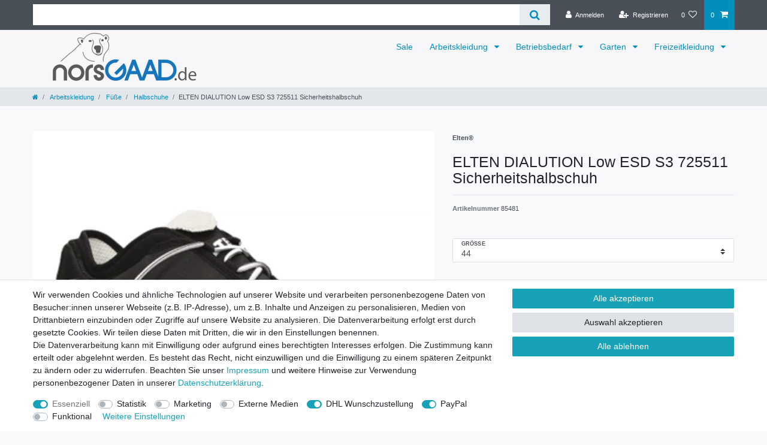

--- FILE ---
content_type: text/html; charset=UTF-8
request_url: https://www.norsgaad.de/arbeitskleidung/fuesse/halbschuhe/elten-dialution-low-esd-s3-725511-sicherheitshalbschuh_15763_85481
body_size: 66657
content:






<!DOCTYPE html>

<html lang="de" data-framework="vue" prefix="og: http://ogp.me/ns#" class="icons-loading">

<head>
                        

    <script type="text/javascript">
    (function() {
        var _availableConsents = {"necessary.tagmanager":[false,["no-cookies"],false],"necessary.consent":[true,[],null],"necessary.consentActiveStatus":[true,["consentActiveStatus","_transaction_ids","cr-freeze"],null],"necessary.externalId":[true,["externalID"],null],"necessary.session":[true,[],null],"necessary.reCaptcha":[true,[],false],"necessary.csrf":[true,["XSRF-TOKEN"],null],"necessary.shopbooster_cookie":[true,["plenty_cache"],null],"tracking.googleanalytics":[false,["\/^_gat_UA-\/","\/^_ga_\/","\/^_ga_\\\\S*\/","_ga","_gid","_gat","AMP_TOKEN","__utma","__utmt","__utmb","__utmc","__utmz","__utmv","__utmx","__utmxx","_gaexp","_opt_awcid","_opt_awmid","_opt_awgid","_opt_awkid","_opt_utmc"],false],"marketing.googleads":[false,["\/^_gac_\/","_gcl_aw","_gcl_gs","_gcl_au","IDE","1P_JAR","AID","ANID","CONSENT","DSID","DV","NID","APISID","HSID","SAPISID","SID","SIDCC","SSID","test_cookie"],false],"media.googleMaps":[null,[],null],"dhl_wunschpaket.google_cookies":[true,["google_map"],false],"paypal.paypal-cookies":[false,["X-PP-SILOVER","X-PP-L7","tsrc","paypalplus_session_v2"],true],"convenience.languageDetection":[null,[],null]};
        var _allowedCookies = ["plenty_cache","no-cookies","consentActiveStatus","_transaction_ids","cr-freeze","externalID","XSRF-TOKEN","google_map","plenty-shop-cookie","PluginSetPreview","SID_PLENTY_ADMIN_39302","PreviewCookie"] || [];

        window.ConsentManager = (function() {
            var _consents = (function() {
                var _rawCookie = document.cookie.split(";").filter(function (cookie) {
                    return cookie.trim().indexOf("plenty-shop-cookie=") === 0;
                })[0];

                if (!!_rawCookie) {
                    try {
                        _rawCookie = decodeURIComponent(_rawCookie);
                    } catch (e) {
                        document.cookie = "plenty-shop-cookie= ; expires = Thu, 01 Jan 1970 00:00:00 GMT"
                        return null;
                    }

                    try {
                        return JSON.parse(
                            _rawCookie.trim().substr("plenty-shop-cookie=".length)
                        );
                    } catch (e) {
                        return null;
                    }
                }
                return null;
            })();

            Object.keys(_consents || {}).forEach(function(group) {
                if(typeof _consents[group] === 'object' && _consents[group] !== null)
                {
                    Object.keys(_consents[group] || {}).forEach(function(key) {
                        var groupKey = group + "." + key;
                        if(_consents[group][key] && _availableConsents[groupKey] && _availableConsents[groupKey][1].length) {
                            Array.prototype.push.apply(_allowedCookies, _availableConsents[groupKey][1]);
                        }
                    });
                }
            });

            if(!_consents) {
                Object.keys(_availableConsents || {})
                    .forEach(function(groupKey) {
                        if(_availableConsents[groupKey] && ( _availableConsents[groupKey][0] || _availableConsents[groupKey][2] )) {
                            Array.prototype.push.apply(_allowedCookies, _availableConsents[groupKey][1]);
                        }
                    });
            }

            var _setResponse = function(key, response) {
                _consents = _consents || {};
                if(typeof key === "object" && typeof response === "undefined") {
                    _consents = key;
                    document.dispatchEvent(new CustomEvent("consent-change", {
                        detail: {key: null, value: null, data: key}
                    }));
                    _enableScriptsOnConsent();
                } else {
                    var groupKey = key.split(".")[0];
                    var consentKey = key.split(".")[1];
                    _consents[groupKey] = _consents[groupKey] || {};
                    if(consentKey === "*") {
                        Object.keys(_availableConsents).forEach(function(aKey) {
                            if(aKey.split(".")[0] === groupKey) {
                                _consents[groupKey][aKey.split(".")[1]] = response;
                            }
                        });
                    } else {
                        _consents[groupKey][consentKey] = response;
                    }
                    document.dispatchEvent(new CustomEvent("consent-change", {
                        detail: {key: key, value: response, data: _consents}
                    }));
                    _enableScriptsOnConsent();
                }
                if(!_consents.hasOwnProperty('_id')) {
                    _consents['_id'] = "1f6f5a046f617d2b8a530271cdd99478d9741e9d";
                }

                Object.keys(_availableConsents).forEach(function(key) {
                    if((_availableConsents[key][1] || []).length > 0) {
                        if(_isConsented(key)) {
                            _availableConsents[key][1].forEach(function(cookie) {
                                if(_allowedCookies.indexOf(cookie) < 0) _allowedCookies.push(cookie);
                            });
                        } else {
                            _allowedCookies = _allowedCookies.filter(function(cookie) {
                                return _availableConsents[key][1].indexOf(cookie) < 0;
                            });
                        }
                    }
                });

                document.cookie = "plenty-shop-cookie=" + JSON.stringify(_consents) + "; path=/; expires=" + _expireDate() + "; secure";
            };
            var _hasResponse = function() {
                return _consents !== null;
            };

            var _expireDate = function() {
                var expireSeconds = 0;
                                    expireSeconds = 8640000;
                                const date = new Date();
                date.setSeconds(date.getSeconds() + expireSeconds);
                const offset = date.getTimezoneOffset() / 60;
                date.setHours(date.getHours() - offset)
                return date.toUTCString();
            }
            var _isConsented = function(key) {
                var groupKey = key.split(".")[0];
                var consentKey = key.split(".")[1];

                if (consentKey === "*") {
                    return Object.keys(_availableConsents).some(function (aKey) {
                        var aGroupKey = aKey.split(".")[0];
                        return aGroupKey === groupKey && _isConsented(aKey);
                    });
                } else {
                    if(!_hasResponse()) {
                        return _availableConsents[key][0] || _availableConsents[key][2];
                    }

                    if(_consents.hasOwnProperty(groupKey) && _consents[groupKey].hasOwnProperty(consentKey))
                    {
                        return !!_consents[groupKey][consentKey];
                    }
                    else {
                        if(!!_availableConsents[key])
                        {
                            return _availableConsents[key][0];
                        }

                        console.warn("Cookie has been blocked due to not being registered: " + key);
                        return false;
                    }
                }
            };
            var _getConsents = function() {
                var _result = {};
                Object.keys(_availableConsents).forEach(function(key) {
                    var groupKey = key.split(".")[0];
                    var consentKey = key.split(".")[1];
                    _result[groupKey] = _result[groupKey] || {};
                    if(consentKey !== "*") {
                        _result[groupKey][consentKey] = _isConsented(key);
                    }
                });
                return _result;
            };
            var _isNecessary = function(key) {
                return _availableConsents.hasOwnProperty(key) && _availableConsents[key][0];
            };
            var _enableScriptsOnConsent = function() {
                var elementsToEnable = document.querySelectorAll("script[data-cookie-consent]");
                Array.prototype.slice.call(elementsToEnable).forEach(function(el) {
                    if(el.dataset && el.dataset.cookieConsent && _isConsented(el.dataset.cookieConsent) && el.type !== "application/javascript") {
                        var newScript = document.createElement("script");
                        if(el.src) {
                            newScript.src = el.src;
                        } else {
                            newScript.textContent = el.textContent;
                        }
                        el.parentNode.replaceChild(newScript, el);
                    }
                });
            };
            window.addEventListener("load", _enableScriptsOnConsent);
                        // Cookie proxy
            (function() {
                var _data = {};
                var _splitCookieString = function(cookiesString) {

                    var _allCookies = cookiesString.split(";");
                    var regex = /[^=]+=[^;]*;?((?:expires|path|domain)=[^;]*;)*/gm;
                    var cookies = [];

                    _allCookies.forEach(function(cookie){
                        if(cookie.trim().indexOf("plenty-shop-cookie=") === 0) {
                            var cookieString = decodeURIComponent(cookiesString);
                            var match;
                            while((match = regex.exec(cookieString)) !== null) {
                                if(match.index === match.lastIndex) {
                                    regex.lastIndex++;
                                }
                                cookies.push(match[0]);
                            }
                        } else if(cookie.length) {
                            cookies.push(cookie);
                        }
                    });

                    return cookies;

                };
                var _parseCookies = function (cookiesString) {
                    return _splitCookieString(cookiesString).map(function(cookieString) {
                        return _parseCookie(cookieString);
                    });
                };
                var _parseCookie = function(cookieString) {
                    var cookie = {
                        name: null,
                        value: null,
                        params: {}
                    };
                    var match = /^([^=]+)=([^;]*);*((?:[^;]*;?)*)$/.exec(cookieString.trim());
                    if(match && match[1]) {
                        cookie.name = match[1];
                        cookie.value = match[2];

                        (match[3] || "").split(";").map(function(param) {
                            return /^([^=]+)=([^;]*);?$/.exec(param.trim());
                        }).filter(function(param) {
                            return !!param;
                        }).forEach(function(param) {
                            cookie.params[param[1]] = param[2];
                        });

                        if(cookie.params && !cookie.params.path) {
                            cookie.params.path = "/";
                        }
                    }

                    return cookie;
                };
                var _isAllowed = function(cookieName) {
                    return _allowedCookies.some(function(allowedCookie) {
                        var match = /^\/(.*)\/([gmiy]*)$/.exec(allowedCookie);
                        return (match && match[1] && (new RegExp(match[1], match[2])).test(cookieName))
                            || allowedCookie === cookieName;
                    });
                };
                var _set = function(cookieString) {
                    var cookie = _parseCookie(cookieString);
                                                                    var domainParts = (window.location.host || window.location.hostname).split(".");
                        if(domainParts[0] === "www") {
                            domainParts.shift();
                            cookie.domain = "." + domainParts.join(".");
                        } else {
                            cookie.domain = (window.location.host || window.location.hostname);
                        }
                                        if(cookie && cookie.name) {
                        if(_isAllowed(cookie.name)) {
                            var cookieValue = cookie.value || "";
                            _data[cookie.name] = cookieValue + Object.keys(cookie.params || {}).map(function(paramKey) {
                                                            var date = new Date(_expireDate());
                                if(paramKey === "expires" && (new Date(cookie.params[paramKey]).getTime()) > date.getTime()) {
                                    return "; expires=" + _expireDate();
                                }
                                                            return "; " + paramKey.trim() + "=" + cookie.params[paramKey].trim();
                            }).join("");
                        } else {
                            _data[cookie.name] = null;
                            console.warn("Cookie has been blocked due to privacy settings: " + cookie.name);
                        }
                        _update();
                    }
                };
                var _get = function() {
                    return Object.keys(_data).filter(function (key) {
                        return !!_data[key];
                    }).map(function (key) {
                        return key + "=" + (_data[key].split(";")[0]);
                    }).join("; ");
                };
                var _update = function() {
                    delete document.cookie;
                    var cookies = _parseCookies(document.cookie);
                    Object.keys(_data).forEach(function(key) {
                        if(!_data[key]) {
                            // unset cookie
                            var domains = (window.location.host || window.location.hostname).split(".");
                            while(domains.length > 1) {
                                document.cookie = key + "=; path=/; expires=Thu, 01 Jan 1970 00:00:01 GMT; domain="+domains.join(".");
                                document.cookie = key + "=; path=/; expires=Thu, 01 Jan 1970 00:00:01 GMT; domain=."+domains.join(".");
                                domains.shift();
                            }
                            document.cookie = key + "=; path=/; expires=Thu, 01 Jan 1970 00:00:01 GMT;";
                            delete _data[key];
                        } else {
                            var existingCookie = cookies.find(function(cookie) { return cookie.name === key; });
                            var parsedData = _parseCookie(key + "=" + _data[key]);
                            if(!existingCookie || existingCookie.value !== parsedData.value) {
                                document.cookie = key + "=" + _data[key];
                            } else {
                                // console.log('No changes to cookie: ' + key);
                            }
                        }
                    });

                    if(!document.__defineGetter__) {
                        Object.defineProperty(document, 'cookie', {
                            get: _get,
                            set: _set
                        });
                    } else {
                        document.__defineGetter__('cookie', _get);
                        document.__defineSetter__('cookie', _set);
                    }
                };

                _splitCookieString(document.cookie).forEach(function(cookie)
                {
                    _set(cookie);
                });

                _update();
            })();
            
            return {
                setResponse: _setResponse,
                hasResponse: _hasResponse,
                isConsented: _isConsented,
                getConsents: _getConsents,
                isNecessary: _isNecessary
            };
        })();
    })();
</script>


    
<meta charset="utf-8">
<meta http-equiv="X-UA-Compatible" content="IE=edge">
<meta name="viewport" content="width=device-width, initial-scale=1">
<meta name="generator" content="plentymarkets" />
<meta name="format-detection" content="telephone=no"> 
<link rel="icon" type="image/x-icon" href="/favicon.ico">



            <link rel="canonical" href="https://www.norsgaad.de/arbeitskleidung/fuesse/halbschuhe/elten-dialution-low-esd-s3-725511-sicherheitshalbschuh_15763_85481">
    
                        <link rel="alternate" hreflang="x-default" href="https://www.norsgaad.de/arbeitskleidung/fuesse/halbschuhe/elten-dialution-low-esd-s3-725511-sicherheitshalbschuh_15763_85481"/>
                    <link rel="alternate" hreflang="de" href="https://www.norsgaad.de/arbeitskleidung/fuesse/halbschuhe/elten-dialution-low-esd-s3-725511-sicherheitshalbschuh_15763_85481"/>
            
<style data-font="Custom-Font">
    
                
        .icons-loading .fa { visibility: hidden !important; }
</style>

<link rel="preload" href="https://cdn02.plentymarkets.com/3v3zu571blbu/plugin/32/ceres/css/ceres-icons.css" as="style" onload="this.onload=null;this.rel='stylesheet';">
<noscript><link rel="stylesheet" href="https://cdn02.plentymarkets.com/3v3zu571blbu/plugin/32/ceres/css/ceres-icons.css"></noscript>


<link rel="preload" as="style" href="https://cdn02.plentymarkets.com/3v3zu571blbu/plugin/32/ceres/css/ceres-base.css?v=08dd9a78a0d646302b5e622ca7b8d63ca2741d9a">
    <link rel="stylesheet" href="https://cdn02.plentymarkets.com/3v3zu571blbu/plugin/32/ceres/css/ceres-base.css?v=08dd9a78a0d646302b5e622ca7b8d63ca2741d9a">


<script type="application/javascript">
    /*! loadCSS. [c]2017 Filament Group, Inc. MIT License */
    /* This file is meant as a standalone workflow for
    - testing support for link[rel=preload]
    - enabling async CSS loading in browsers that do not support rel=preload
    - applying rel preload css once loaded, whether supported or not.
    */
    (function( w ){
        "use strict";
        // rel=preload support test
        if( !w.loadCSS ){
            w.loadCSS = function(){};
        }
        // define on the loadCSS obj
        var rp = loadCSS.relpreload = {};
        // rel=preload feature support test
        // runs once and returns a function for compat purposes
        rp.support = (function(){
            var ret;
            try {
                ret = w.document.createElement( "link" ).relList.supports( "preload" );
            } catch (e) {
                ret = false;
            }
            return function(){
                return ret;
            };
        })();

        // if preload isn't supported, get an asynchronous load by using a non-matching media attribute
        // then change that media back to its intended value on load
        rp.bindMediaToggle = function( link ){
            // remember existing media attr for ultimate state, or default to 'all'
            var finalMedia = link.media || "all";

            function enableStylesheet(){
                // unbind listeners
                if( link.addEventListener ){
                    link.removeEventListener( "load", enableStylesheet );
                } else if( link.attachEvent ){
                    link.detachEvent( "onload", enableStylesheet );
                }
                link.setAttribute( "onload", null );
                link.media = finalMedia;
            }

            // bind load handlers to enable media
            if( link.addEventListener ){
                link.addEventListener( "load", enableStylesheet );
            } else if( link.attachEvent ){
                link.attachEvent( "onload", enableStylesheet );
            }

            // Set rel and non-applicable media type to start an async request
            // note: timeout allows this to happen async to let rendering continue in IE
            setTimeout(function(){
                link.rel = "stylesheet";
                link.media = "only x";
            });
            // also enable media after 3 seconds,
            // which will catch very old browsers (android 2.x, old firefox) that don't support onload on link
            setTimeout( enableStylesheet, 3000 );
        };

        // loop through link elements in DOM
        rp.poly = function(){
            // double check this to prevent external calls from running
            if( rp.support() ){
                return;
            }
            var links = w.document.getElementsByTagName( "link" );
            for( var i = 0; i < links.length; i++ ){
                var link = links[ i ];
                // qualify links to those with rel=preload and as=style attrs
                if( link.rel === "preload" && link.getAttribute( "as" ) === "style" && !link.getAttribute( "data-loadcss" ) ){
                    // prevent rerunning on link
                    link.setAttribute( "data-loadcss", true );
                    // bind listeners to toggle media back
                    rp.bindMediaToggle( link );
                }
            }
        };

        // if unsupported, run the polyfill
        if( !rp.support() ){
            // run once at least
            rp.poly();

            // rerun poly on an interval until onload
            var run = w.setInterval( rp.poly, 500 );
            if( w.addEventListener ){
                w.addEventListener( "load", function(){
                    rp.poly();
                    w.clearInterval( run );
                } );
            } else if( w.attachEvent ){
                w.attachEvent( "onload", function(){
                    rp.poly();
                    w.clearInterval( run );
                } );
            }
        }


        // commonjs
        if( typeof exports !== "undefined" ){
            exports.loadCSS = loadCSS;
        }
        else {
            w.loadCSS = loadCSS;
        }
    }( typeof global !== "undefined" ? global : this ) );

    (function() {
        var checkIconFont = function() {
            if(!document.fonts || document.fonts.check("1em FontAwesome")) {
                document.documentElement.classList.remove('icons-loading');
            }
        };

        if(document.fonts) {
            document.fonts.addEventListener("loadingdone", checkIconFont);
            window.addEventListener("load", checkIconFont);
        }
        checkIconFont();
    })();
</script>

                    

<!-- Extend the existing style with a template -->
                            <meta name="facebook-domain-verification" content="2upy4dkq3fo8v6s4io2qlgr0k8gy4c" />
                    
    

<script>

    
    function setCookie(name,value,days) {
        var expires = "";
        if (days) {
            var date = new Date();
            date.setTime(date.getTime() + (days*24*60*60*1000));
            expires = "; expires=" + date.toUTCString();
        }
        document.cookie = name + "=" + (value || "")  + expires + "; path=/";
    }
    function getCookie(name) {
        var nameEQ = name + "=";
        var ca = document.cookie.split(';');
        for (var i = 0; i < ca.length; i++) {
            var c = ca[i];
            while (c.charAt(0) == ' ') c = c.substring(1, c.length);
            if (c.indexOf(nameEQ) == 0) return c.substring(nameEQ.length, c.length);
        }
        return null;
    }

    if (getCookie("externalID") == null) {
        setCookie("externalID",  '6975b53155ee3' + Math.random(), 100);
    }

    let consentActiveStatus = [{"googleanalytics":"false","googleads":"false","facebookpixel":"false","bingads":"false","pinterest":"false","adcell":"false","econda":"false","channelpilot":"false","sendinblue":"false","hotjar":"false","moebelde":"false","intelligentreach":"false","clarity":"false","awin":"false","belboon":"false"}];
    setCookie("consentActiveStatus",JSON.stringify(consentActiveStatus),100);

    function normalizeString(a) {
        return a.replace(/[^\w\s]/gi, '');
    }

    function convertAttributesToText(attributes){
        var variantText = '';

        if(attributes.length){
            for(let i = 0; i < attributes.length ; i++){
                variantText+= attributes[i]["value"]["names"]["name"];
                if(i !== (attributes.length-1)){
                    variantText+= ", ";
                }
            }
        }
        return variantText;
    }

    function sendProductListClick(position, products) {
        var payload = {
            'ecommerce': {
                'currencyCode': '',
                'click': {
                    'actionField': {'list': ''},
                    'products': new Array(products[position])
                }
            },
            'ga4Event': 'select_item',
            'nonInteractionHit': false,
            'event': 'ecommerceEvent',
            'eventCategory': 'E-Commerce',
            'eventAction': 'Produktklick',
            'eventLabel': '',
            'eventValue': undefined
        };
        dataLayer.push(payload);    }

    function capiCall(payload){
            }

    window.dataLayer = window.dataLayer || [];
    function gtag() { window.dataLayer.push(arguments);}
    let plentyShopCookie = getCookie("plenty-shop-cookie");
    plentyShopCookie = (typeof plentyShopCookie === "undefined") ? '' : JSON.parse(decodeURIComponent(plentyShopCookie));
    

    
        if(plentyShopCookie) {
            let hasConsentedToMicrosoftAds = false;
            let microsoftConsentObject = {};

            
            if (hasConsentedToMicrosoftAds) {
                microsoftConsentObject = {
                    ad_storage: 'granted'
                };

                window.uetq = window.uetq || [];
                window.uetq.push('consent', 'default', microsoftConsentObject);
            }
        }
    
                    let ad_storage =  'denied';
        let ad_user_data = 'denied';
        let ad_personalization = 'denied';
        let analytics_storage = 'denied';

        if(plentyShopCookie){
            ad_storage=  plentyShopCookie.marketing.googleads ? 'granted' : 'denied';
            ad_user_data=  plentyShopCookie.marketing.googleads ? 'granted' : 'denied';
            ad_personalization=  plentyShopCookie.marketing.googleads ? 'granted' : 'denied';
            analytics_storage=  plentyShopCookie.marketing.googleads ? 'granted' : 'denied';
                    }

        let consentObject = {
            ad_storage: ad_storage,
            ad_user_data: ad_user_data,
            ad_personalization: ad_personalization,
            analytics_storage: analytics_storage
        };

        gtag('consent', 'default', consentObject);
    

    document.addEventListener("consent-change", function (e){

        
        var consentIntervall = setInterval(function(){

            
                let consentObject = {
                    ad_storage: e.detail.data.marketing.googleads ? 'granted' : 'denied',
                    ad_user_data: e.detail.data.marketing.googleads ? 'granted' : 'denied',
                    ad_personalization: e.detail.data.marketing.googleads ? 'granted' : 'denied',
                    analytics_storage: e.detail.data.marketing.googleads ? 'granted' : 'denied'
                };

                gtag('consent', 'update', consentObject );

            
            
                let hasConsentedToMicrosoftAds = false;
                let basicMicrosoftConsentObject = {};

                
                if (hasConsentedToMicrosoftAds) {
                    basicMicrosoftConsentObject = {
                        ad_storage: 'granted'
                    };

                    window.uetq = window.uetq || [];
                    window.uetq.push('consent', 'update', basicMicrosoftConsentObject);
                }

            
            var payload = {
                'event': 'consentChanged'
            };
            dataLayer.push(payload);
            clearInterval(consentIntervall);
        }, 200);
    });
</script>


                    <style>
.availability-1 {
    color: white;
    background-color: green;
}

.availability-2 {
    color: white;
    background-color: green;
}

.availability-3 {
    color: white;
    background-color: green;
}

.availability-4 {
    color: black;
    background-color: yellow;
}

.availability-5 {
   color: black;
    background-color: yellow;
}

.availability-6 {
    color: black;
    background-color: orange;
}

.availability-7 {
    color: black;
    background-color: orange;
}

.availability-8 {
    color: black;
    background-color: orange;
}
</style>
            



    
    
                
    
    

    
    
    
    
    

                    


<meta name="robots" content="all">
<meta property="og:title" content="ELTEN DIALUTION Low ESD S3 725511 Sicherheitshalbschuh
         | norsGAAD.de"/>
<meta property="og:type" content="article"/>
<meta property="og:url" content="https://www.norsgaad.de/arbeitskleidung/fuesse/halbschuhe/elten-dialution-low-esd-s3-725511-sicherheitshalbschuh_15763_85481"/>
<meta property="og:image" content="https://cdn02.plentymarkets.com/3v3zu571blbu/item/images/15763/full/PRO-E-725511-DIALUTION-ESD-S3-cutout-Elten-725511.jpg"/>
<meta property="thumbnail" content="https://cdn02.plentymarkets.com/3v3zu571blbu/item/images/15763/full/PRO-E-725511-DIALUTION-ESD-S3-cutout-Elten-725511.jpg"/>

<script type="application/ld+json">
            {
                "@context"      : "https://schema.org/",
                "@type"         : "Product",
                "@id"           : "85481",
                "name"          : "ELTEN DIALUTION Low ESD S3 725511 Sicherheitshalbschuh",
                "category"      : "Halbschuhe",
                "releaseDate"   : "",
                "image"         : "https://cdn02.plentymarkets.com/3v3zu571blbu/item/images/15763/middle/PRO-E-725511-DIALUTION-ESD-S3-cutout-Elten-725511.jpg",
                "identifier"    : "85481",
                "description"   : "ELTEN DIALUTION Low ESD S3 725511Heißformbares, hydrophobiertes Textilmaterial CORDURA®Atmungsaktives TextilfutterGepolsterte LascheGanzflächige Einlegesohle DIALUTION ESDMetallfreier DurchtrittschutzGrobstollige PU/PU Sohle DIALUTIONPU-SpitzenschutzKunststoffkappeEN ISO 20345 S3 SRC, Form AAuswechselbarer Innenschuh, Besonders weiter SchafteinstiegLederfreie Ausstattung, Weite Passform",
                "disambiguatingDescription" : "",
                "manufacturer"  : {
                    "@type"         : "Organization",
                    "name"          : "Elten®  "
                },
                "brand"         : {
                    "@type"         : "Brand",
                    "name"          : "Elten®  "
                },
                "sku"           : "85481",
                "gtin"          : "4030839373651",
                "gtin13"        : "4030839373651",
                "offers": {
                    "@type"         : "Offer",
                    "priceCurrency" : "EUR",
                    "price"         : "201.69",
                    "url"           : "https://www.norsgaad.de/arbeitskleidung/fuesse/halbschuhe/elten-dialution-low-esd-s3-725511-sicherheitshalbschuh_15763_85481",
                    "priceSpecification":[
                                                    {
                                "@type": "UnitPriceSpecification",
                                "price": "223.90",
                                "priceCurrency": "EUR",
                                "priceType": "ListPrice",
                                "referenceQuantity": {
                                    "@type": "QuantitativeValue",
                                    "value": "1",
                                    "unitCode": "PR"
                                }
                            },
                                                {
                            "@type": "UnitPriceSpecification",
                            "price": "201.69",
                            "priceCurrency": "EUR",
                            "priceType": "SalePrice",
                            "referenceQuantity": {
                                "@type": "QuantitativeValue",
                                "value": "1",
                                "unitCode": "PR"
                            }
                        }

                    ],
                    "availability"  : "https://schema.org/OutOfStock",
                    "itemCondition" : "https://schema.org/NewCondition"
                },
                "depth": {
                    "@type"         : "QuantitativeValue",
                    "value"         : "0"
                },
                "width": {
                    "@type"         : "QuantitativeValue",
                    "value"         : "0"
                },
                "height": {
                    "@type"         : "QuantitativeValue",
                    "value"         : "0"
                },
                "weight": {
                    "@type"         : "QuantitativeValue",
                    "value"         : "1100"
                }
            }
        </script>

<title>ELTEN DIALUTION Low ESD S3 725511 Sicherheitshalbschuh
         | norsGAAD.de</title>

                <style>@media(min-width:991px) {
    #page-header-parent nav.widget-fw {
        background: linear-gradient(#fff 75px, #575757 1px, #575757 120px, #fff 1px)
    }
    nav.navbar .container-max>div.row #mainNavbarCollapsable {
        position: top;
        right: 0;
        width: 100%;
        bottom: 2px
    }
    #mainNavbarCollapsable ul.mainmenu>li>a {
        color: #000
    }
    .level2ul {
        position: absolute;
        width: 100%;
        visibility: hidden
    }
    .nav-dropdown-inner li.level1:hover .level2ul {
        visibility: visible!important;
        display: block!important;
        width: 100%!important;
        position: absolute!important;
        top: 0;
        left: 100%!important;
        margin-top: 0px
    }
    .level2ul>li,
    .level2ul>li>a {
        display: block;
        width: 100%;
        background: #008ebd
    }
    .level2ul>li,
    .level2ul>li>a {
        display: block;
        width: 100%;
        background: #008ebd
    }
    .level2ul>li>a:hover {
        background: #005571
    }
}

.top-bar .list-inline .list-inline-item #login-change a span {
    margin-left: 3px;
}


/* Navigation Bar Farbvoodoo */

.navbar {
    background-color: #f7f7f9 !important;
    color: #f7f7f9 !important;
}

.navbar-toggler {
    color: #4d4f4d !important;
    border: 1px solid #4d4f4d;
    top: 20%;
}

.navbar-brand img {
    max-height: 10rem;
    vertical-align: top;
}

.navbar-brand {
    padding-top: 0px !important;
}


/* Einstellungen für Smartphone & Tablet */

@media only screen and (max-width: 990px) {
    .navbar-brand img {
        max-height: 6rem;
    }
    .navbar-toggler {
        top: 30%;
    }
}



/* Bilder in Box öffnen, maybe? */

.lightbox:after {
content: “Bildansicht schließen”;
background: white;
padding: 10px;
font-weight: bold;
}</style>
                                    <script>        let isSignUp = false;        document.addEventListener("onSignUpSuccess", function (e) {                        isSignUp = true;            localStorage.setItem("signupTime", new Date().getTime());        });        document.addEventListener("onSetUserData", function (e) {                        if (e.detail.oldState.user.userData == null && e.detail.newState.user.userData !== null) {                let lastSignUpTime = localStorage.getItem("signupTime");                let timeDiff = new Date().getTime() - lastSignUpTime;                let is24HoursPassed = timeDiff > 24 * 60 * 60 * 1000;                if (isSignUp || is24HoursPassed) {                                        var payload = {                        'event': isSignUp ? 'sign_up' : 'login',                        'user_id': e.detail.newState.user.userData.id,                        'pageType': 'tpl.item'                    };                    dataLayer.push(payload);                                        isSignUp = false;                }            }        });        document.addEventListener("onSetComponent", function (e) {            console.log(e.detail);            if(e.detail.payload.component === "basket-preview"){                var payload = {                    'event': 'funnel_event',                    'action': 'OPEN_BASKET_PREVIEW',                };                dataLayer.push(payload);                            }        });        document.addEventListener("onSetCouponCode", function (e) {            console.log(e.detail);            if(e.detail.payload !== null){                var payload = {                    'event': 'funnel_event',                    'action': 'COUPON_CODE_ADDED',                    'couponCode': e.detail.payload                };                dataLayer.push(payload);                            }        });                var payload ={            'event': 'facebookEvent',            'event_id': '6975b53157878' + Math.random(),            'facebookEventName': 'PageView'        };        dataLayer.push(payload);        capiCall(payload);                document.addEventListener("onAddWishListId", function (e) {            var payload = {                'event': 'AddToWishlist',                'event_id': '6975b53157878' + Math.random(),                'ga4Event': 'add_to_wishlist',                'content_name': 'Artikeldetailseite',                'content_category': '',                'content_type': 'product',                'content_ids': e.detail.payload,                'contents': '',                'currency': 'EUR',                'value': '0.01'            };            dataLayer.push(payload);                    });        document.addEventListener("onSetWishListItems", function (e) {            console.log(e.detail.payload);            if (typeof e.detail.payload !== 'undefined') {                var products = [];                var idList = [];                var contents = [];                e.detail.payload.forEach(function (item, index) {                    products.push({                        id: item.data.item.id + '',                        name: item.data.texts.name1,                        price: item.data.prices.default.price.value + '',                        brand: item.data.item.manufacturer.externalName,                        category: 'Arbeitskleidung\/F\u00FC\u00DFe\/Halbschuhe',                        variant: convertAttributesToText(item.data.attributes),                        position: index,                        list: 'Wunschliste'                    });                    contents.push({                        id: item.data.item.id,                        quantity: 1,                        item_price: item.data.prices.default.price.value                    });                    idList.push(item.id);                });                var payload = {                    'ecommerce': {                        'currencyCode': 'EUR',                        'impressions': products                    },                    'google_tag_params': {                        'ecomm_prodid': idList,                        'ecomm_pagetype': 'other',                        'ecomm_category': 'Wunschliste',                    },                    'content_ids': idList,                    'content_name': 'Wunschliste',                    'content_type': 'product',                    'contents': contents,                    'currency': 'EUR',                    'value': '0.01',                    'event': 'ecommerceEvent',                    'event_id': '6975b53157878' + Math.random(),                    'ga4Event': 'view_item_list',                    'eventCategory': 'E-Commerce',                    'eventAction': 'Produktimpression',                    'eventLabel': 'Artikeldetailseite',                    'eventValue': undefined                };                dataLayer.push(payload);                capiCall(payload);            }        });        document.addEventListener("onContactFormSend", function (e) {            var payload ={                'event': 'facebookEvent',                'event_id': '6975b53157878' + Math.random(),                'facebookEventName': 'Contact',                'currency': 'EUR',                'value': '0.01'            };            dataLayer.push(payload);            capiCall(payload);        });        document.addEventListener("onSetVariationOrderProperty", function (e) {            var payload = {                'event': 'facebookEvent',                'facebookEventName': 'CustomizeProduct',                'event_id': '6975b53157878' + Math.random(),                'currency': 'EUR',                'value': '0.01'            };            dataLayer.push(payload);            capiCall(payload);        });        document.addEventListener("onAddBasketItem", function (e) {                        var payload = {                'ecommerce': {                    'currencyCode': 'EUR',                    'add': {                        'actionField':                            {'list': 'Artikeldetailseite'},                        'products': [{                            'id': e.detail.payload[0].variationId + '',                            'quantity': e.detail.payload[0].quantity,                            'price': e.detail.payload[0].price+'',                            'variant': convertAttributesToText(e.detail.payload[0].variation.data.attributes),                            'name': e.detail.payload[0].variation.data.texts.name1,                            'brand': e.detail.payload[0].variation.data.item.manufacturer.externalName,                            'category': 'Arbeitskleidung\/F\u00FC\u00DFe\/Halbschuhe'                                                    }]                    }                },                'content_name': 'Artikeldetailseite',                'content_type': 'product',                'content_ids': e.detail.payload[0].variationId,                'contents': [{                    'id': e.detail.payload[0].variationId,                    'quantity': e.detail.payload[0].quantity,                    'item_price': e.detail.payload[0].price                }],                'currency': 'EUR',                'value': '0.01',                'addCartValue':e.detail.payload[0].price+'',                'addCartQty': e.detail.payload[0].quantity,                'addCartId':e.detail.payload[0].variationId + '',                'addCartVariant': convertAttributesToText(e.detail.payload[0].variation.data.attributes),                'addCartName': e.detail.payload[0].variation.data.texts.name1,                'addCartBrand': e.detail.payload[0].variation.data.item.manufacturer.externalName,                'addCartCategory': 'Arbeitskleidung\/F\u00FC\u00DFe\/Halbschuhe',                'addCartImage': e.detail.payload[0].variation.data.images.all[0].url,                'addCartItemLink': "https://www.norsgaad.de/a-" + e.detail.payload[0].variation.data.item.id,                'nonInteractionHit': false,                'event': 'ecommerceEvent',                'event_id': '6975b53157878' + Math.random(),                'ga4Event': 'add_to_cart',                'eventCategory': 'E-Commerce',                'eventAction': 'addToCart',                'eventLabel': undefined,                'eventValue': undefined            };            dataLayer.push(payload);            capiCall(payload);        }, false);        document.addEventListener("onRemoveBasketItem", function (e) {            changeQty('remove', e);        });        document.addEventListener("onUpdateBasketItemQuantity",function (e) {            function isCurrentItem(item) {                return item.id == e.detail.payload.id;            }            currentBasketItem = e.detail.oldState.basket.items.find(isCurrentItem);            var origQty = currentBasketItem.quantity;            var newQty = e.detail.payload.quantity;            var qtyDiff = newQty - origQty;            if (qtyDiff > 0) {                changeQty("add", e, qtyDiff);            }            else{                changeQty("remove", e, qtyDiff *= -1);            }        });        document.addEventListener("onUpdateBasketItem", function (e) {            function isCurrentItem(item) {                return item.id == e.detail.payload.id;            }            currentBasketItem = e.detail.oldState.basket.items.find(isCurrentItem);            var origQty = currentBasketItem.quantity;            var newQty = e.detail.payload.quantity;            var qtyDiff = newQty - origQty;            if (qtyDiff > 0) {                changeQty("add", e, qtyDiff);            }        });        function changeQty(action, e, qty = e.detail.quantity) {            var currentBasketItem;            if (e.type === "onRemoveBasketItem") {                function isCurrentItem(item) {                    return item.id == e.detail.payload;                }                currentBasketItem = e.detail.oldState.basket.items.find(isCurrentItem);                qty = currentBasketItem.quantity;            } else {                function isCurrentItem(item) {                    return item.variationId == e.detail.payload.variationId;                }                currentBasketItem = e.detail.newState.basket.items.find(isCurrentItem);            }                        var payload = {                'ecommerce': {                    'currencyCode': 'EUR',                    [action]: {                        'products': [{                            'name': currentBasketItem.variation.data.texts.name1,                            'id': currentBasketItem.variationId + '',                            'price': currentBasketItem.price + '',                            'variant': convertAttributesToText(currentBasketItem.variation.data.attributes),                            'brand': currentBasketItem.variation.data.item.manufacturer.externalName,                            'category': 'Arbeitskleidung\/F\u00FC\u00DFe\/Halbschuhe',                            'quantity': qty                                                      }]                    }                },                'content_name': 'Warenkorbvorschau',                'content_type': 'product',                'content_ids': currentBasketItem.variationId,                'contents': [{                    'id': currentBasketItem.variationId,                    'quantity': qty,                    'item_price': currentBasketItem.price                }],                'currency': 'EUR',                'value': '0.01',                'addCartValue':currentBasketItem.price+'',                'addCartQty': currentBasketItem.quantity,                'addCartId':currentBasketItem.variationId + '',                'addCartVariant': convertAttributesToText(currentBasketItem.variation.data.attributes),                'addCartName': currentBasketItem.variation.data.texts.name1,                'addCartBrand': currentBasketItem.variation.data.item.manufacturer.externalName,                'addCartCategory': 'Arbeitskleidung\/F\u00FC\u00DFe\/Halbschuhe',                'addCartImage':  currentBasketItem.variation.data.images.all[0].url,                'addCartItemLink': "https://www.norsgaad.de/a-" +  currentBasketItem.variation.data.item.id,                'nonInteractionHit': false,                'event': 'ecommerceEvent',                'event_id': '6975b53157878' + Math.random(),                'eventCategory': 'E-Commerce',                'ga4Event' : action + (action === 'add' ? '_to': '_from') + '_cart',                'eventAction': action + 'FromCart',                'eventLabel': undefined,                'eventValue': undefined            };            dataLayer.push(payload);            if(action === "add"){                capiCall(payload);            }        }    </script><script>    var payload ={        'ecommerce': {            'currencyCode': 'EUR',            'detail': {                                'products': [{                    'id': '85481',                    'name': 'ELTEN\u0020DIALUTION\u0020Low\u0020ESD\u0020S3\u0020725511\u0020Sicherheitshalbschuh',                    'price': '201.69',                    'brand': 'Elten\u00AE\u0020\u0020',                    'category': 'Arbeitskleidung\/F\u00FC\u00DFe\/Halbschuhe',                    'variant': '44'                }]            }        },        'google_tag_params': {            'ecomm_prodid': '85481',            'ecomm_pagetype': 'product',            'ecomm_totalvalue': '201.69',            'ecomm_category': 'Arbeitskleidung\/F\u00FC\u00DFe\/Halbschuhe'        },        'content_ids': 85481,        'content_name': 'ELTEN\u0020DIALUTION\u0020Low\u0020ESD\u0020S3\u0020725511\u0020Sicherheitshalbschuh',        'content_type': 'product',        'contents': [{            'id': '85481',            'quantity': 1,            'item_price': 201.69        }],        'currency': 'EUR',        'categoryId': 65,        'value': '0.01',        'event': 'ecommerceEvent',        'event_id': '6975b53157878' + Math.random(),        'ga4Event' : 'view_item',        'eventCategory': 'E-Commerce',        'eventAction': 'Produktdetailseite',        'eventLabel': undefined,        'eventValue': undefined    };    dataLayer.push(payload);    capiCall(payload);        document.addEventListener("onVariationChanged", function (e) {            var payload = {                'event': 'facebookEvent',                'facebookEventName': 'CustomizeProduct',                'event_id': '6975b53157878' + Math.random(),                'currency': 'EUR',                'value': '0.01'            };            dataLayer.push(payload);            capiCall(payload);        var payload = {            'ecommerce': {                'currencyCode': 'EUR',                'detail': {                    'products': [{                        'id': e.detail.documents[0].id + '',                        'name': e.detail.documents[0].data.texts.name1,                        'price': e.detail.documents[0].data.prices.default.price.value + '',                        'brand': e.detail.documents[0].data.item.manufacturer.externalName + '',                        'category': 'Arbeitskleidung\/F\u00FC\u00DFe\/Halbschuhe',                        'variant': convertAttributesToText(e.detail.documents[0].data.attributes)                    }]                }            },            'google_tag_params': {                'ecomm_prodid': e.detail.documents[0].id,                'ecomm_pagetype': 'product',                'ecomm_totalvalue': e.detail.documents[0].data.prices.default.price.value,                'ecomm_category': 'Arbeitskleidung\/F\u00FC\u00DFe\/Halbschuhe'            },            'content_ids': e.detail.documents[0].id,            'content_name': e.detail.documents[0].data.texts.name1,            'content_type': 'product',            'currency': 'EUR',            'value': '0.01',            'event': 'ecommerceEvent',            'event_id': '6975b53157878' + Math.random(),            'ga4Event' : 'view_item',            'nonInteractionHit': false,            'eventCategory': 'E-Commerce',            'eventAction': 'Produktdetailseite',            'eventLabel': undefined,            'eventValue': undefined        };        dataLayer.push(payload);        capiCall(payload);    }, false);</script><!-- Google Tag Manager --><script type="text/plain" data-cookie-consent="necessary.tagmanager">        (function (w, d, s, l, i) {            w[l] = w[l] || [];            w[l].push({                'gtm.start':                    new Date().getTime(), event: 'gtm.js'            });            var f = d.getElementsByTagName(s)[0],                j = d.createElement(s), dl = l != 'dataLayer' ? '&l=' + l : '';            j.async = true;            j.src =                'https://www.googletagmanager.com/gtm.js?id=' + i + dl;            f.parentNode.insertBefore(j, f);        })(window, document, 'script', 'dataLayer', 'GTM-3ZD6T6H');</script><!-- End Google Tag Manager -->
            <style>
    #paypal_loading_screen {
        display: none;
        position: fixed;
        z-index: 2147483640;
        top: 0;
        left: 0;
        width: 100%;
        height: 100%;
        overflow: hidden;

        transform: translate3d(0, 0, 0);

        background-color: black;
        background-color: rgba(0, 0, 0, 0.8);
        background: radial-gradient(ellipse closest-corner, rgba(0,0,0,0.6) 1%, rgba(0,0,0,0.8) 100%);

        color: #fff;
    }

    #paypal_loading_screen .paypal-checkout-modal {
        font-family: "HelveticaNeue", "HelveticaNeue-Light", "Helvetica Neue Light", helvetica, arial, sans-serif;
        font-size: 14px;
        text-align: center;

        box-sizing: border-box;
        max-width: 350px;
        top: 50%;
        left: 50%;
        position: absolute;
        transform: translateX(-50%) translateY(-50%);
        cursor: pointer;
        text-align: center;
    }

    #paypal_loading_screen.paypal-overlay-loading .paypal-checkout-message, #paypal_loading_screen.paypal-overlay-loading .paypal-checkout-continue {
        display: none;
    }

    .paypal-checkout-loader {
        display: none;
    }

    #paypal_loading_screen.paypal-overlay-loading .paypal-checkout-loader {
        display: block;
    }

    #paypal_loading_screen .paypal-checkout-modal .paypal-checkout-logo {
        cursor: pointer;
        margin-bottom: 30px;
        display: inline-block;
    }

    #paypal_loading_screen .paypal-checkout-modal .paypal-checkout-logo img {
        height: 36px;
    }

    #paypal_loading_screen .paypal-checkout-modal .paypal-checkout-logo img.paypal-checkout-logo-pp {
        margin-right: 10px;
    }

    #paypal_loading_screen .paypal-checkout-modal .paypal-checkout-message {
        font-size: 15px;
        line-height: 1.5;
        padding: 10px 0;
    }

    #paypal_loading_screen.paypal-overlay-context-iframe .paypal-checkout-message, #paypal_loading_screen.paypal-overlay-context-iframe .paypal-checkout-continue {
        display: none;
    }

    .paypal-spinner {
        height: 30px;
        width: 30px;
        display: inline-block;
        box-sizing: content-box;
        opacity: 1;
        filter: alpha(opacity=100);
        animation: rotation .7s infinite linear;
        border-left: 8px solid rgba(0, 0, 0, .2);
        border-right: 8px solid rgba(0, 0, 0, .2);
        border-bottom: 8px solid rgba(0, 0, 0, .2);
        border-top: 8px solid #fff;
        border-radius: 100%
    }

    .paypalSmartButtons div {
        margin-left: 10px;
        margin-right: 10px;
    }
</style>            
<link rel="stylesheet" href="https://cdn02.plentymarkets.com/3v3zu571blbu/plugin/32/infinityscroller/css/infinity-scroller.css?v=08dd9a78a0d646302b5e622ca7b8d63ca2741d9a">    
                                    
    </head>

<body class="page-singleitem item-15763 variation-85481 ">

                    

<script>
    if('ontouchstart' in document.documentElement)
    {
        document.body.classList.add("touch");
    }
    else
    {
        document.body.classList.add("no-touch");
    }
</script>

<div id="vue-app" data-server-rendered="true" class="app"><div template="#vue-notifications" class="notification-wrapper"></div> <header id="page-header" class="sticky-top"><div class="container-max"><div class="row flex-row-reverse position-relative"><div id="page-header-parent" data-header-offset class="col-12 header-container"><div class="top-bar header-fw"><div class="container-max px-0 pr-lg-3"><div class="row mx-0 flex-row-reverse position-relative"><div class="top-bar-items search-permanent d-flex flex-grow-1 flex-column-reverse flex-md-row"><div class="always-visible-search flex-grow-1"><div class="container-max"><div class="position-relative"><div class="d-flex flex-grow-1 position-relative my-2"><input type="search" placeholder="" aria-label="Suchbegriff" value="" class="search-input flex-grow-1 px-3 py-2"> <button type="submit" aria-label="Suche" class="search-submit px-3"><i aria-hidden="true" class="fa fa-fw fa-search"></i></button></div> <!----></div></div></div> <div class="controls"><ul id="controlsList" class="controls-list mb-0 d-flex list-inline pl-2 pl-sm-1 pl-md-0"><li class="list-inline-item control-user"><!----></li> <li class="list-inline-item control-wish-list"><a href="/wish-list" rel="nofollow" aria-label="Wunschliste" class="nav-link"><span class="badge-right mr-1 d-none d-sm-inline">0</span> <i aria-hidden="true" class="fa fa-heart-o"></i></a></li> <li class="list-inline-item control-basket position-relative"><a href="#" class="toggle-basket-preview nav-link"><span class="mr-2">0</span> <i aria-hidden="true" class="fa fa-shopping-cart"></i></a> <!----></li></ul></div></div></div></div> <div class="container-max px-0 px-lg-3"><div class="row mx-0 flex-row-reverse"></div></div></div> <nav class="navbar header-fw p-0 border-bottom normalmenu"><div class="container-max d-block"><div class="row mx-0 position-relative d-flex"><div class="brand-wrapper px-lg-3 d-flex flex-fill"><a href="/" class="navbar-brand py-2"><picture data-alt="norsGAAD.de"><source srcset="https://cdn02.plentymarkets.com/3v3zu571blbu/frontend/Logos/ng-new-logo-tp-250-tiny.png"> <img src="https://cdn02.plentymarkets.com/3v3zu571blbu/frontend/Logos/ng-new-logo-tp-250-tiny.png" alt="norsGAAD.de" class="img-fluid"></picture></a> <button id="mobile-navigation-toggler" type="button" class="navbar-toggler d-lg-none p-3">
                    ☰
                </button></div> <div class="main-navbar-collapsable d-none d-lg-block"><ul class="mainmenu p-0 m-0 d-flex"><li><a href="/sale" itemprop="name">
                        Sale
                    </a></li> <li class="ddown"><a href="/arbeitskleidung" itemprop="name">
                        Arbeitskleidung
                    </a> <ul data-level="1" class="collapse nav-dropdown-0"><li><ul class="collapse-inner"><li class="level1"><a href="/arbeitskleidung/kopf" itemprop="name">Kopf</a></li></ul></li> <li><ul class="collapse-inner"><li class="level1"><a href="/arbeitskleidung/oberkoerper" itemprop="name">Oberkörper</a></li></ul></li> <li><ul class="collapse-inner"><li class="level1"><a href="/arbeitskleidung/arme-u-haende" itemprop="name">Arme u. Hände</a></li></ul></li> <li><ul class="collapse-inner"><li class="level1"><a href="/arbeitskleidung/beine-u-huefte" itemprop="name">Beine u. Hüfte</a></li></ul></li> <li><ul class="collapse-inner"><li class="level1"><a href="/arbeitskleidung/ganzkoerper" itemprop="name">Ganzkörper</a></li></ul></li> <li><ul class="collapse-inner"><li class="level1"><a href="/arbeitskleidung/fuesse" itemprop="name">Füße</a></li></ul></li> <li><ul class="collapse-inner"><li class="level1"><a href="/arbeitskleidung/accessoires" itemprop="name">Accessoires</a></li></ul></li></ul></li> <li class="ddown"><a href="/betriebsbedarf" itemprop="name">
                        Betriebsbedarf
                    </a> <ul data-level="1" class="collapse nav-dropdown-1"><li><ul class="collapse-inner"><li class="level1"><a href="/betriebsbedarf/arbeitssicherheit" itemprop="name">Arbeitssicherheit</a></li></ul></li> <li><ul class="collapse-inner"><li class="level1"><a href="/betriebsbedarf/betriebseinrichtung" itemprop="name">Betriebseinrichtung</a></li></ul></li> <li><ul class="collapse-inner"><li class="level1"><a href="/betriebsbedarf/chemische-produkte" itemprop="name">Chemische Produkte</a></li></ul></li> <li><ul class="collapse-inner"><li class="level1"><a href="/betriebsbedarf/werkzeug" itemprop="name">Werkzeug</a></li></ul></li> <li><ul class="collapse-inner"><li class="level1"><a href="/betriebsbedarf/entsorgung" itemprop="name">Entsorgung</a></li></ul></li> <li><ul class="collapse-inner"><li class="level1"><a href="/betriebsbedarf/lagerung" itemprop="name">Lagerung</a></li></ul></li> <li><ul class="collapse-inner"><li class="level1"><a href="/betriebsbedarf/leitern-treppen-podeste" itemprop="name">Leitern / Treppen / Podeste</a></li></ul></li> <li><ul class="collapse-inner"><li class="level1"><a href="/betriebsbedarf/reinigungsgeraete" itemprop="name">Reinigungsgeräte</a></li></ul></li> <li><ul class="collapse-inner"><li class="level1"><a href="/betriebsbedarf/transportmittel" itemprop="name">Transportmittel</a></li></ul></li> <li><ul class="collapse-inner"><li class="level1"><a href="/betriebsbedarf/raeder-rollen" itemprop="name">Räder/Rollen</a></li></ul></li> <li><ul class="collapse-inner"><li class="level1"><a href="/betriebsbedarf/sonstige" itemprop="name">Sonstige</a></li></ul></li></ul></li> <li class="ddown"><a href="/garten" itemprop="name">
                        Garten
                    </a> <ul data-level="1" class="collapse nav-dropdown-2"><li><ul class="collapse-inner"><li class="level1"><a href="/garten/unkrautbeseitigung" itemprop="name">Unkrautbeseitigung</a></li></ul></li> <li><ul class="collapse-inner"><li class="level1"><a href="/garten/gartenmoebel" itemprop="name">Gartenmöbel</a></li></ul></li> <li><ul class="collapse-inner"><li class="level1"><a href="/garten/gartenhaeuser" itemprop="name">Gartenhäuser</a></li></ul></li> <li><ul class="collapse-inner"><li class="level1"><a href="/garten/pflanzgefaesse" itemprop="name">Pflanzgefäße</a></li></ul></li> <li><ul class="collapse-inner"><li class="level1"><a href="/garten/sichtschutz-zaeune" itemprop="name">Sichtschutz / Zäune</a></li></ul></li> <li><ul class="collapse-inner"><li class="level1"><a href="/garten/tierbedarf" itemprop="name">Tierbedarf</a></li></ul></li></ul></li> <li class="ddown"><a href="/freizeitkleidung" itemprop="name">
                        Freizeitkleidung
                    </a> <ul data-level="1" class="collapse nav-dropdown-3"><li><ul class="collapse-inner"><li class="level1"><a href="/freizeitkleidung/schuhe" itemprop="name">Schuhe</a></li></ul></li> <li><ul class="collapse-inner"><li class="level1"><a href="/freizeitkleidung/damen" itemprop="name">Damen</a></li></ul></li> <li><ul class="collapse-inner"><li class="level1"><a href="/freizeitkleidung/herren" itemprop="name">Herren</a></li></ul></li> <li><ul class="collapse-inner"><li class="level1"><a href="/freizeitkleidung/socken" itemprop="name">Socken</a></li></ul></li> <li><ul class="collapse-inner"><li class="level1"><a href="/freizeitkleidung/accessoires" itemprop="name">Accessoires</a></li></ul></li></ul></li></ul></div></div></div></nav> <div class="breadcrumbs header-fw unfixed"><nav data-component="breadcrumbs" data-renderer="twig" class="small d-none d-md-block px-0"><ul class="breadcrumb container-max px-3 py-2 my-0 mx-auto"><li class="breadcrumb-item"><a href="/" aria-label><i aria-hidden="true" class="fa fa-home"></i> <span class="breadcrumb-home"></span></a></li> <li class="breadcrumb-item"><a href="/arbeitskleidung">
                                Arbeitskleidung
                            </a></li> <li class="breadcrumb-item"><a href="/arbeitskleidung/fuesse">
                                Füße
                            </a></li> <li class="breadcrumb-item"><a href="/arbeitskleidung/fuesse/halbschuhe">
                                Halbschuhe
                            </a></li> <li class="breadcrumb-item active"><span>ELTEN DIALUTION Low ESD S3 725511 Sicherheitshalbschuh</span></li></ul> <div style="display:none;">
        {
            &quot;@context&quot;:&quot;http://schema.org/&quot;,
            &quot;@type&quot;:&quot;BreadcrumbList&quot;,
            &quot;itemListElement&quot;: [{&quot;@type&quot;:&quot;ListItem&quot;,&quot;position&quot;:1,&quot;item&quot;:{&quot;@id&quot;:&quot;\/&quot;,&quot;name&quot;:&quot;Home&quot;}},{&quot;@type&quot;:&quot;ListItem&quot;,&quot;position&quot;:2,&quot;item&quot;:{&quot;@id&quot;:&quot;\/arbeitskleidung&quot;,&quot;name&quot;:&quot;Arbeitskleidung&quot;}},{&quot;@type&quot;:&quot;ListItem&quot;,&quot;position&quot;:3,&quot;item&quot;:{&quot;@id&quot;:&quot;\/arbeitskleidung\/fuesse&quot;,&quot;name&quot;:&quot;F\u00fc\u00dfe&quot;}},{&quot;@type&quot;:&quot;ListItem&quot;,&quot;position&quot;:4,&quot;item&quot;:{&quot;@id&quot;:&quot;\/arbeitskleidung\/fuesse\/halbschuhe&quot;,&quot;name&quot;:&quot;Halbschuhe&quot;}},{&quot;@type&quot;:&quot;ListItem&quot;,&quot;position&quot;:5,&quot;item&quot;:{&quot;@id&quot;:&quot;https:\/\/www.norsgaad.de\/arbeitskleidung\/fuesse\/halbschuhe\/elten-dialution-low-esd-s3-725511-sicherheitshalbschuh_15763_85481&quot;,&quot;name&quot;:&quot;ELTEN DIALUTION Low ESD S3 725511 Sicherheitshalbschuh&quot;}}]
        }
        </div></nav></div></div></div></div></header> <div><div aria-labelledby="mobile-navigation-toggler" itemscope="itemscope" itemtype="https://schema.org/SiteNavigationElement" class="mobile-navigation"><div style="display:none;"><ul class="breadcrumb d-block px-3 py-0"><li aria-label="Schließen" class="btn-close"></li> <li class="breadcrumb-item"><i aria-hidden="true" class="fa fa-home"></i></li> </ul> <ul id="menu-1" class="mainmenu w-100 p-0 m-0 menu-active"><li class="ddown"><span class="nav-direction btn-up"><i aria-hidden="true" class="fa fa-lg fa-level-up"></i></span></li>  </ul> <ul id="menu-2" class="mainmenu w-100 p-0 m-0"><li class="ddown"><span class="nav-direction btn-up"><i aria-hidden="true" class="fa fa-lg fa-level-up"></i></span></li>  </ul></div> <ul class="breadcrumb"><li aria-label="Schließen" class="btn-close"></li> <li class="breadcrumb-item"><i aria-hidden="true" class="fa fa-home"></i></li></ul> <div class="loading d-flex text-center"><div class="loading-animation m-auto"><div class="rect1 bg-appearance"></div> <div class="rect2 bg-appearance"></div> <div class="rect3 bg-appearance"></div> <div class="rect4 bg-appearance"></div> <div class="rect5 bg-appearance"></div></div></div></div></div> <div id="page-body" class="main"><div class="single container-max page-content"><div class="row"><div class="col"><div item-data="6975b5315f88e" attributes-data="6975b5315f8dd" variations="6975b5315f8e3"><div class="widget widget-grid widget-two-col row mt-5"><div class="widget-inner col-xl-7 widget-prop-xl-2-1 col-lg-7 widget-prop-lg-2-1 col-md-7 widget-prop-md-2-1 col-sm-12 widget-prop-sm-3-1 widget-stacked-mobile col-12 widget-prop-3-1 widget-stacked-mobile"><div><div class="widget widget-item-image widget-primary
    "><div itemscope="itemscope" itemtype="https://schema.org/Thing"><div class="single-carousel owl-carousel owl-theme owl-single-item mt-0"><div class="prop-1-1"><a href="https://cdn02.plentymarkets.com/3v3zu571blbu/item/images/15763/middle/PRO-E-725511-DIALUTION-ESD-S3-cutout-Elten-725511.jpg" data-lightbox="single-item-image23"><picture data-iesrc="https://cdn02.plentymarkets.com/3v3zu571blbu/item/images/15763/middle/PRO-E-725511-DIALUTION-ESD-S3-cutout-Elten-725511.jpg" data-alt="ELTEN DIALUTION Low ESD S3 725511 Sicherheitshalbschuh" data-title="ELTEN DIALUTION Low ESD S3 725511 Sicherheitshalbschuh"> <source srcset="https://cdn02.plentymarkets.com/3v3zu571blbu/item/images/15763/middle/PRO-E-725511-DIALUTION-ESD-S3-cutout-Elten-725511.jpg" type="image/jpeg"> <!----> <!----> <!----></picture></a></div></div> <div id="thumb-carousel" class="owl-thumbs owl-carousel owl-theme owl-single-item"><div class="prop-1-1"><div class="image-container"><picture data-iesrc="https://cdn02.plentymarkets.com/3v3zu571blbu/item/images/15763/preview/PRO-E-725511-DIALUTION-ESD-S3-cutout-Elten-725511.jpg" data-picture-class="owl-thumb border-appearance" data-alt="ELTEN DIALUTION Low ESD S3 725511 Sicherheitshalbschuh" data-title="ELTEN DIALUTION Low ESD S3 725511 Sicherheitshalbschuh" class="active"> <source srcset="https://cdn02.plentymarkets.com/3v3zu571blbu/item/images/15763/preview/PRO-E-725511-DIALUTION-ESD-S3-cutout-Elten-725511.jpg" type="image/jpeg"> <!----> <!----> <!----></picture></div></div></div> <div class="single-carousel owl-carousel owl-loaded owl-theme owl-single-item mt-0"><div class="prop-1-1"><picture data-iesrc="https://cdn02.plentymarkets.com/3v3zu571blbu/item/images/15763/middle/PRO-E-725511-DIALUTION-ESD-S3-cutout-Elten-725511.jpg" data-picture-class="owl-placeholder" data-alt="ELTEN DIALUTION Low ESD S3 725511 Sicherheitshalbschuh" data-title="ELTEN DIALUTION Low ESD S3 725511 Sicherheitshalbschuh"> <source srcset="https://cdn02.plentymarkets.com/3v3zu571blbu/item/images/15763/middle/PRO-E-725511-DIALUTION-ESD-S3-cutout-Elten-725511.jpg" type="image/jpeg"> <!----> <!----> <!----></picture></div></div></div></div></div></div> <div class="widget-inner col-xl-5 widget-prop-xl-auto col-lg-5 widget-prop-lg-auto col-md-5 widget-prop-md-auto col-sm-12 widget-prop-sm-3-1 col-12 widget-prop-3-1"><div><div class="widget widget-sticky"><div class="widget-inner"><div class="widget widget-text widget-none producertag h6 producer text-muted"><div class="widget-inner bg-appearance pt-0 pr-0 pb-2 pl-0"><p><span>Elten®  </span></p><p><!----></p></div></div> <div class="widget widget-text widget-none title-outer item-name"><div class="widget-inner bg-appearance pt-0 pr-0 pb-0 pl-0"><h1><span>ELTEN DIALUTION Low ESD S3 725511 Sicherheitshalbschuh</span></h1></div></div> <hr class="widget widget-separator mb-3"> <div class="widget widget-text widget-none articlenumber small text-muted mb-5"><div class="widget-inner bg-appearance pt-0 pr-0 pb-0 pl-0"><p><strong>Artikelnummer </strong><span>85481</span></p></div></div> <div class="widget widget-item-bundle widget-primary
        "><div><div></div></div></div> <div class="widget widget-order-property widget-none "><!----></div> <div class="widget widget-attribute widget-primary
         mb-3"><div class="row"></div></div> <div class="widget widget-graduate-price widget-primary
        "><div class="widget-inner"><!----></div></div> <div class="widget widget-item-price widget-none
        "><div class="has-crossprice"><div class="crossprice"><del class="text-muted small text-appearance color-gray-700">
                UVP 223,90 EUR
            </del></div> <span class="price h1"><span>
                201,69 EUR
            </span> <sup>*</sup></span> <!----> <!----> <div class="base-price text-muted my-3 color-gray-700"><div>
            Inhalt
            <span>1 </span> <span>Paar</span></div> <!----></div></div></div> <div class="widget widget-availability h4 "><span class="availability badge availability-9"><span>
        Ware in unbestimmter Zeit wieder lieferbar
    </span></span></div> <div class="widget widget-add-to-basket widget-primary
     mt-3 mb-3    "><div class="w-100"><div data-testing="single-add-to-basket-button" padding-inline-styles=""><!----> <!----> <div class="d-inline"><div class="add-to-basket-container"><div class="quantity-input-container"><div class="qty-box d-flex h-100"><input type="text" disabled="disabled" aria-label="Mengeneingabe" value="1" class="qty-input text-center"> <div class="qty-btn-container d-flex flex-column"><button data-toggle="tooltip" data-placement="top" data-testing="quantity-btn-increase" title="Maximale Bestellmenge: " aria-label="Menge erhöhen" class="btn qty-btn flex-fill d-flex justify-content-center p-0 disabled"><i aria-hidden="true" class="fa fa-plus default-float"></i></button> <button data-toggle="tooltip" data-placement="bottom" data-testing="quantity-btn-decrease" title="Minimale Bestellmenge: 1" aria-label="Menge verringern" class="btn qty-btn flex-fill d-flex justify-content-center p-0 disabled"><i aria-hidden="true" class="fa fa-minus default-float"></i></button></div></div></div> <button data-toggle="tooltip" data-placement="top" title="Der Artikel ist nicht verfügbar." class="btn btn-block btn-primary btn-appearance disabled"><i aria-hidden="true" class="fa fa-shopping-cart"></i>
                In den Warenkorb
            </button></div></div> <!----></div></div> <div style="display:none;">
    if(!document.getElementById('paypal-smart-payment-script'))
    {
    var script = document.createElement(&quot;script&quot;);
    script.type = &quot;module&quot;;
    script.id = &quot;paypal-smart-payment-script&quot;;
    script.src = &quot;https://cdn02.plentymarkets.com/3v3zu571blbu/plugin/32/paypal/js/smartPaymentScript.min.js&quot;;
    script.setAttribute(&quot;data-client-id&quot;, &quot;AfslQana4f4CQjHvRBnUc6vBJg5jgJuZFwM-SbrTiGKUAqB7MrxQv3QWFdQ6U1h7ogMDokT1DNBzRxMw&quot;);
    script.setAttribute(&quot;data-user-id-token&quot;, &quot;&quot;);
    script.setAttribute(&quot;data-merchant-id&quot;, &quot;C7SNQJQUWGDSA&quot;);
    script.setAttribute(&quot;data-currency&quot;, &quot;EUR&quot;);
    script.setAttribute(&quot;data-append-trailing-slash&quot;, &quot;&quot;);
    script.setAttribute(&quot;data-locale&quot;, &quot;de_DE&quot;);
    script.setAttribute(&quot;sandbox&quot;, &quot;&quot;);
    script.setAttribute(&quot;googlePayComponent&quot;, 0);
    script.setAttribute(&quot;applePayComponent&quot;, 0);
    script.setAttribute(&quot;logToken&quot;, &quot;f29c3bb33c4e6bf1296d9c9e32ff2861&quot;);
    document.body.appendChild(script);
    } else {
        var script = document.getElementById('paypal-smart-payment-script');
        script.src = &quot;https://cdn02.plentymarkets.com/3v3zu571blbu/plugin/32/paypal/js/smartPaymentScript.min.js&quot;;
        script.setAttribute(&quot;data-client-id&quot;, &quot;AfslQana4f4CQjHvRBnUc6vBJg5jgJuZFwM-SbrTiGKUAqB7MrxQv3QWFdQ6U1h7ogMDokT1DNBzRxMw&quot;);
        script.setAttribute(&quot;data-user-id-token&quot;, &quot;&quot;);
        script.setAttribute(&quot;data-merchant-id&quot;, &quot;C7SNQJQUWGDSA&quot;);
        script.setAttribute(&quot;data-currency&quot;, &quot;EUR&quot;);
        script.setAttribute(&quot;data-append-trailing-slash&quot;, &quot;&quot;);
        script.setAttribute(&quot;data-locale&quot;, &quot;de_DE&quot;);
        script.setAttribute(&quot;sandbox&quot;, &quot;&quot;);
        script.setAttribute(&quot;googlePayComponent&quot;, 0);
        script.setAttribute(&quot;applePayComponent&quot;, 0);
        script.setAttribute(&quot;logToken&quot;, &quot;f29c3bb33c4e6bf1296d9c9e32ff2861&quot;);
    }
</div> <div id="paypal-button-container_6975b5315efb0" data-uuid="6975b5315efb0" class="paypalSmartButtons btn btn-block"><div style="display:none;">
                    if (typeof paypal_plenty_sdk === 'undefined' || typeof renderPayPalButtons !== 'function') {
                document.addEventListener('payPalScriptInitialized', () =&gt; {
                    renderPayPalButtons('6975b5315efb0', 'paylater', 'paypal', 'pill', 'blue');
                });
            } else {
                renderPayPalButtons('6975b5315efb0', 'paylater', 'paypal', 'pill', 'blue');
            }
                    if (typeof paypal_plenty_sdk === 'undefined' || typeof renderPayPalButtons !== 'function') {
                document.addEventListener('payPalScriptInitialized', () =&gt; {
                    renderPayPalButtons('6975b5315efb0', 'paypal', 'checkout', 'pill', 'blue');
                });
            } else {
                renderPayPalButtons('6975b5315efb0', 'paypal', 'checkout', 'pill', 'blue');
            }
            </div></div></div> <div class="widget widget-add-to-wish-list widget-danger
                "><button data-toggle="tooltip" data-placement="top" title="Zur Wunschliste hinzufügen" class="btn btn-link btn-sm text-muted color-gray-700"><i aria-hidden="true" class="fa default-float fa-heart"></i>
    Wunschliste
</button></div> <div class="widget widget-code widget-none vat small text-muted color-gray-700"><div class="widget-inner bg-appearance"><span>* inkl. MwSt. <a title=""></a></span></div></div> <div class="widget widget-code widget-none small text-muted color-gray-700"><div class="widget-inner bg-appearance"></div></div></div></div></div></div></div> <div class="widget widget-grid widget-two-col row"><div class="widget-inner col-xl-7 widget-prop-xl-2-1 col-lg-7 widget-prop-lg-2-1 col-md-7 widget-prop-md-2-1 col-sm-12 widget-prop-sm-3-1 widget-stacked-mobile col-12 widget-prop-3-1 widget-stacked-mobile"><div><div class="widget widget-tab mt-5 mb-5"><div class="widget-inner"><div class="tab-content"><div role="tabpanel" class="tab-pane"><div data-builder-child-container="675c14fcefef5" class="my-4"><div class="widget widget-text widget-none"><div class="widget-inner bg-appearance">
                            ELTEN DIALUTION Low ESD S3 725511Heißformbares, hydrophobiertes Textilmaterial CORDURA®Atmungsaktives TextilfutterGepolsterte LascheGanzflächige Einlegesohle DIALUTION ESDMetallfreier DurchtrittschutzGrobstollige PU/PU Sohle DIALUTIONPU-SpitzenschutzKunststoffkappeEN ISO 20345 S3 SRC, Form AAuswechselbarer Innenschuh, Besonders weiter SchafteinstiegLederfreie Ausstattung, Weite Passform<p><br><span></span> <br></p><span></span><p><br></p><span></span><p><br></p><span></span><p><br></p><span></span><p><br></p><span></span><p><br></p><span></span><p><br></p><span></span><p><br></p><span></span><p><br></p><span></span><p><br></p><span></span><p><br></p><span></span></div></div></div></div><div role="tabpanel" class="tab-pane"><div data-builder-child-container="675c14fcefef6" class="my-4"><div class="widget widget-text widget-none"><div class="widget-inner bg-appearance pt-0 pr-0 pb-0 pl-0"></div></div></div></div><div role="tabpanel" class="tab-pane"><div data-builder-child-container="675c14fcefef7" class="my-4"><div class="widget widget-item-data-table
        "><div class="widget-inner"><table role="table" class="table table-striped table-hover table-sm"><thead><tr><th scope="col" class="visually-hidden">
              Technisches Merkmal
            </th> <th scope="col" class="visually-hidden">
              Wert
            </th></tr></thead> <tbody><tr><td>
                    Art.-ID
                </td> <td>
                    15763
                </td></tr><tr><td>
                    Zustand
                </td> <td>
                    Neu
                </td></tr><tr><td>
                    Altersfreigabe
                </td> <td>
                    Ohne Altersbeschränkung
                </td></tr><tr><td>
                    Varianten-ID
                </td> <td>
                    725511-44
                </td></tr><!----><tr><td>
                    Hersteller
                </td> <td>
                    Elten®  
                </td></tr><tr><td>
                    Herstellungsland
                </td> <td>
                    
                </td></tr><tr><td>
                    Inhalt
                </td> <td>
                    1 Paar
                </td></tr><tr><td>
                    Gewicht
                </td> <td>
                    1100 g
                </td></tr><tr><td>
                    Netto-Gewicht
                </td> <td>
                    1100 g
                </td></tr><!----><tr><td>
                    Zolltarifnummer
                </td> <td>
                    64041990000
                </td></tr></tbody></table></div></div> <div class="widget widget-text widget-none"><div class="widget-inner bg-appearance"><p><span></span></p><span></span><p></p></div></div></div></div><div role="tabpanel" class="tab-pane"><div data-builder-child-container="675c14fcefef8" class="my-4"><div class="widget widget-text widget-none"><div class="widget-inner bg-appearance pt-0 pr-0 pb-0 pl-0"><span>ELTEN GMBH</span></div></div> <div class="widget widget-text widget-none"><div class="widget-inner bg-appearance pt-0 pr-0 pb-0 pl-0"><span>Ostwall</span> <span>7-13</span></div></div> <div class="widget widget-text widget-none"><div class="widget-inner bg-appearance pt-0 pr-0 pb-0 pl-0"><span>47589</span> <span>Uedem</span> <span>Deutschland</span></div></div> <div class="widget widget-text widget-none"><div class="widget-inner bg-appearance pt-0 pr-0 pb-0 pl-0"><span>service@elten.com</span></div></div> <div class="widget widget-text widget-none"><div class="widget-inner bg-appearance pt-0 pr-0 pb-0 pl-0"><span>02825 / 800</span></div></div> <div class="widget widget-text widget-none"><div class="widget-inner bg-appearance pt-0 pr-0 pb-0 pl-0"><span></span></div></div></div></div><div role="tabpanel" class="tab-pane"><div data-builder-child-container="675c14fcefef9" class="my-4"><div class="widget widget-text widget-none"><div class="widget-inner bg-appearance pt-0 pr-0 pb-0 pl-0"><span>Elten®  </span></div></div> <div class="widget widget-text widget-none"><div class="widget-inner bg-appearance pt-0 pr-0 pb-0 pl-0"><span>ELTEN GMBH</span></div></div> <div class="widget widget-text widget-none"><div class="widget-inner bg-appearance pt-0 pr-0 pb-0 pl-0"><span>Ostwall </span> <span>7-13</span></div></div> <div class="widget widget-text widget-none"><div class="widget-inner bg-appearance pt-0 pr-0 pb-0 pl-0"><span>47589</span> <span>Uedem</span> <span>Deutschland</span></div></div> <div class="widget widget-text widget-none"><div class="widget-inner bg-appearance pt-0 pr-0 pb-0 pl-0"><span>order@elten.com</span></div></div> <div class="widget widget-text widget-none"><div class="widget-inner bg-appearance pt-0 pr-0 pb-0 pl-0"><span>https://elten.com/</span></div></div> <div class="widget widget-text widget-none"><div class="widget-inner bg-appearance pt-0 pr-0 pb-0 pl-0"><span>02825 / 800</span></div></div> <div class="widget widget-text widget-none"><div class="widget-inner bg-appearance pt-0 pr-0 pb-0 pl-0"><span>02825 / 8075</span></div></div> <div class="widget widget-text widget-none"><div class="widget-inner bg-appearance pt-0 pr-0 pb-0 pl-0"><span></span></div></div></div></div></div></div></div></div></div> <div class="widget-inner col-xl-5 widget-prop-xl-auto col-lg-5 widget-prop-lg-auto col-md-5 widget-prop-md-auto col-sm-12 widget-prop-sm-3-1 col-12 widget-prop-3-1"><div></div></div></div> <div class="widget widget-text widget-none"><div class="widget-inner bg-appearance"></div></div></div></div></div></div></div> <div class="footer container-max d-print-none"><div class="row"><div class="col clearfix"><hr class="widget widget-separator mb-3"> <div class="widget widget-grid widget-three-col row"><div class="widget-inner col-12 col-md-4 widget-prop-md-3-2"><div><div class="widget widget-list"><div class="widget-inner"><ul class="list-unstyled list-centered"><li><i aria-hidden="true" class="fa fa-check mr-1"></i> <a class="d-inline-block">
                                    Direktkontakt per Telefon unter 04331 / 4928-910
                                </a></li></ul></div></div></div></div> <div class="widget-inner col-12 col-md-4 widget-prop-md-3-2"><div><div class="widget widget-list"><div class="widget-inner"><ul class="list-unstyled list-centered"><li><i aria-hidden="true" class="fa fa-check mr-1"></i> <a class="d-inline-block">
                                    Kostenloser Versand
                                </a></li></ul></div></div></div></div> <div class="widget-inner col-12 col-md-4 widget-prop-md-3-2"><div><div class="widget widget-list"><div class="widget-inner"><ul class="list-unstyled list-centered"><li><i aria-hidden="true" class="fa fa-check mr-1"></i> <a class="d-inline-block">
                                    Ein Monat Widerrufsrecht
                                </a></li></ul></div></div></div></div></div> <div class="widget widget-code widget-none color-gray-700"><div class="widget-inner bg-appearance"><center>    <a href="https://www.norsgaad.de/zahlung-und-versand/"><img src="https://cdn02.plentymarkets.com/3v3zu571blbu/frontend/Logos/de-pp_plus-logo-quer_mit_PUI_540x60px.png" alt="Vorkasse" title="PayPal Zahlungsarten" height="30px">
    <img src="https://cdn02.plentymarkets.com/3v3zu571blbu/frontend/Logos/PayPal_Ratenzahlung_h_farbe.png" alt="PayPal Ratenzahlung" title="PayPal Ratenzahlung" height="15px">
    <img src="https://cdn02.plentymarkets.com/3v3zu571blbu/frontend/Webshop_norsgaad/cashinstore.png" alt="Barzahlung" title="Barzahlung" height="25px">
    <img src="https://cdn02.plentymarkets.com/3v3zu571blbu/frontend/Webshop_norsgaad/prepayment.png" alt="Vorkasse" title="Vorkasse" height="25px"></a></center></div></div> <div class="widget widget-code widget-none color-gray-700"><div class="widget-inner bg-appearance"><p align="center"><a href="https://www.idealo.de/preisvergleich/Shop/320446.html"><img src="https://img.idealo.com/folder/Shop/320/4/320446/s1_rating_extern2.png" alt="gelistet bei idealo internet GmbH"></a> <a href="https://www.billiger.de" target="_blank" rel="noopener"><img src="https://cdn.billiger.com/partnerbutton/dark_round/28272" alt="billiger.de - der Preisvergleich" title="billiger.de - der Preisvergleich"></a></p></div></div> <div class="widget widget-code widget-none color-gray-700"><div class="widget-inner bg-appearance"><center><a href="https://www.norsgaad.de/cancellation-rights">Widerrufsrecht</a>
   <a href="https://www.norsgaad.de/cancellation-form">Widerrufsformular</a>
   <a href="https://www.norsgaad.de/legal-disclosure">Impressum</a>
   <a href="https://www.norsgaad.de/privacy-policy">Datenschutzerklärung</a>
   <a href="https://www.norsgaad.de/gtc">AGB</a>
   <a href="https://www.norsgaad.de/kontakt">Kontakt</a>
   <a href="https://www.norsgaad.de/faq">FAQ</a></center></div></div> <div class="widget-cookie-bar widget-info order-1-3-2"><div class="widget-inner"><div data-testing="cookie-bar" class="cookie-bar border-top bg-white fixed-bottom" style="display:none;"><div class="container-max"><div class="row py-3" style="display:;"><div class="col-12 col-md-8"><p>Wir verwenden Cookies und ähnliche Technologien auf unserer Website und verarbeiten personenbezogene Daten von Besucher:innen unserer Webseite (z.B. IP-Adresse), um z.B. Inhalte und Anzeigen zu personalisieren, Medien von Drittanbietern einzubinden oder Zugriffe auf unsere Website zu analysieren. Die Datenverarbeitung erfolgt erst durch gesetzte Cookies. Wir teilen diese Daten mit Dritten, die wir in den Einstellungen benennen.<br>Die Datenverarbeitung kann mit Einwilligung oder aufgrund eines berechtigten Interesses erfolgen. Die Zustimmung kann erteilt oder abgelehnt werden. Es besteht das Recht, nicht einzuwilligen und die Einwilligung zu einem späteren Zeitpunkt zu ändern oder zu widerrufen. Beachten Sie unser <a class="text-appearance" href="/legal-disclosure" target="_blank">Impressum</a> und weitere Hinweise zur Verwendung personenbezogener Daten in unserer <a class="text-appearance" href="/privacy-policy" target="_blank">Daten&shy;schutz&shy;erklärung</a>.</p> <div><span class="custom-control custom-switch custom-control-appearance d-md-inline-block mr-3"><input type="checkbox" id="_cookie-bar_-group-necessary" disabled="disabled" checked="checked" class="custom-control-input"> <label for="_cookie-bar_-group-necessary" class="custom-control-label">
                                    Essenziell
                                </label></span><span class="custom-control custom-switch custom-control-appearance d-md-inline-block mr-3"><input type="checkbox" id="_cookie-bar_-group-tracking" class="custom-control-input"> <label for="_cookie-bar_-group-tracking" class="custom-control-label">
                                    Statistik
                                </label></span><span class="custom-control custom-switch custom-control-appearance d-md-inline-block mr-3"><input type="checkbox" id="_cookie-bar_-group-marketing" class="custom-control-input"> <label for="_cookie-bar_-group-marketing" class="custom-control-label">
                                    Marketing
                                </label></span><span class="custom-control custom-switch custom-control-appearance d-md-inline-block mr-3"><input type="checkbox" id="_cookie-bar_-group-media" class="custom-control-input"> <label for="_cookie-bar_-group-media" class="custom-control-label">
                                    Externe Medien
                                </label></span><span class="custom-control custom-switch custom-control-appearance d-md-inline-block mr-3"><input type="checkbox" id="_cookie-bar_-group-dhl_wunschpaket" class="custom-control-input"> <label for="_cookie-bar_-group-dhl_wunschpaket" class="custom-control-label">
                                    DHL Wunschzustellung
                                </label></span><span class="custom-control custom-switch custom-control-appearance d-md-inline-block mr-3"><input type="checkbox" id="_cookie-bar_-group-paypal" class="custom-control-input"> <label for="_cookie-bar_-group-paypal" class="custom-control-label">
                                    PayPal
                                </label></span><span class="custom-control custom-switch custom-control-appearance d-md-inline-block mr-3"><input type="checkbox" id="_cookie-bar_-group-convenience" class="custom-control-input"> <label for="_cookie-bar_-group-convenience" class="custom-control-label">
                                    Funktional
                                </label></span> <a href="#" data-testing="cookie-bar-show-more-information" class="text-primary text-appearance d-block d-md-inline-block">Weitere Einstellungen</a></div></div> <div class="button-order col-12 col-md-4 pt-3 pt-md-0"><button data-testing="cookie-bar-accept-all" class="btn btn-block btn-default btn-appearance button-order-1 mb-2 mt-0">
                    Alle akzeptieren
                </button> <button data-testing="cookie-bar-deny-all" class="btn btn-block btn-default btn-appearance button-order-2 mb-2 mt-0">
                    Alle ablehnen
                </button> <button data-testing="cookie-bar-save" class="btn btn-block btn-default button-order-3 mb-2 mt-0">
                    Auswahl akzeptieren
                </button></div></div> <!----></div></div></div></div></div></div> <div class="btn text-center border mx-auto rounded-lg p-0 back-to-top btn-secondary pt-1"><i aria-hidden="true" class="fa fa-chevron-up fa-2x default-float"></i></div> <div class="btn btn-secondary d-block d-md-none text-center p-2"><i aria-hidden="true" class="fa fa-arrow-up fa-2x default-float"></i></div></div> <div id="login-modal-wrapper"><div id="login" tabindex="-1" role="dialog" aria-labelledby="modal-title" aria-modal="true" class="modal fade login-modal"><div class="modal-dialog"><div class="modal-content"><div class="modal-header"><h3 id="modal-title" class="modal-title">Anmelden</h3> <button type="button" data-dismiss="modal" aria-label="Schließen" class="close">×</button></div> <!----></div></div></div></div> <div id="simple-registration-modal-wrapper"><div id="registration" tabindex="-1" role="dialog" aria-labelledby="modal-title" aria-modal="true" class="modal fade"><div class="modal-dialog"><!----></div></div></div> <!----> <!----></div><script type="x-template" id="ssr-script-container">
<div id="vue-app" class="app">
    
    <lazy-hydrate when-idle>
        <notifications template="#vue-notifications" :initial-notifications="{&quot;error&quot;:null,&quot;warn&quot;:null,&quot;info&quot;:null,&quot;success&quot;:null,&quot;log&quot;:null}"></notifications>
    </lazy-hydrate>

    

             <header id="page-header" class="sticky-top">
        <div class="container-max">
            <div class="row flex-row-reverse position-relative">
                <div id="page-header-parent" class="col-12 header-container" data-header-offset>
                    <!-- 755 -->
 

<div class="top-bar header-fw">
    <div class="container-max px-0 pr-lg-3">
        <div class="row mx-0 flex-row-reverse position-relative">
                                            
            <div class="top-bar-items search-permanent d-flex flex-grow-1 flex-column-reverse flex-md-row">
                                                            <div class="always-visible-search flex-grow-1">
                            <lazy-hydrate when-idle>                                <item-search>
                                    <div class="position-relative d-flex flex-grow-1">
                                        <input type="search"
                                               class="search-input px-3 py-2 flex-grow-1"
                                               aria-label="Search term">
                                        <button class="search-submit px-3" type="submit" aria-label="Suche">
                                            <i class="fa fa-search" aria-hidden="true"></i>
                                        </button>
                                    </div>

                                    
                                                                            <template #autocomplete-suggestions>
                                            <div class="autocomplete-suggestions shadow bg-white w-100"
                                                >
                                                <div class="widget widget-grid widget-two-col row">
    <div class="widget-inner col-xl-6 widget-prop-xl-3-1 col-lg-6 widget-prop-lg-3-1 col-md-6 widget-prop-md-3-1 col-sm-12 widget-prop-sm-3-1 widget-stacked-mobile col-12 widget-prop-3-1 widget-stacked-mobile">
        <div><div class="widget widget-search-suggestion-item widget-none">
            <div class="px-3 pt-3 border-bottom" >
                            <h4 class="mb-2">                Artikel
    </h4>
                    </div>
    
    <search-suggestion-item
        :show-images="true"
                suggestion-type="item"
        :show-count="false"
        :show-additional-information="false">
    </search-suggestion-item>
</div>
</div>
    </div>
    <div class="widget-inner col-xl-6 widget-prop-xl-3-1 col-lg-6 widget-prop-lg-3-1 col-md-6 widget-prop-md-3-1 col-sm-12 widget-prop-sm-3-1 col-12 widget-prop-3-1">
        <div><div class="widget widget-search-suggestion-item widget-none">
            <div class="px-3 pt-3 border-bottom" >
                            <h4 class="mb-2">                Suchvorschläge
    </h4>
                    </div>
    
    <search-suggestion-item
        :show-images="false"
                suggestion-type="suggestion"
        :show-count="false"
        :show-additional-information="false">
    </search-suggestion-item>
</div>
</div>
    </div>
</div>

                                            </div>
                                        </template>
                                                                    </item-search>
                            </lazy-hydrate>                        </div>
                                                    <div class="controls">
                    <ul id="controlsList" class="controls-list mb-0 d-flex list-inline pl-2 pl-sm-1 pl-md-0">
                                                    <li class="list-inline-item control-user">
                                <client-only>
                                    <user-login-handler
                                        :show-login="true"
                                        :show-registration="true">
                                                                                <a class="nav-link" data-toggle="modal" aria-label="Anmelden">
                                            <i class="fa fa-user mr-0 mr-sm-1" aria-hidden="true"></i>
                                            <span class="d-none d-sm-inline">Anmelden</span>
                                        </a>
                                                                                                                        <a class="nav-link" data-toggle="modal" aria-label="Registrieren">
                                            <i class="fa fa-user-plus mr-0 mr-sm-1" aria-hidden="true"></i>
                                            <span class="d-none d-sm-inline">Registrieren</span>
                                        </a>
                                                                            </user-login-handler>
                                </client-only>
                            </li>
                        
                        
                        
                        
                                                                                <li class="list-inline-item control-wish-list">
                                <lazy-hydrate when-idle>
                                    <wish-list-count>
                                        <a class="nav-link" aria-label="Wunschliste">
                                            <span class="badge-right mr-1 d-none d-sm-inline">0</span>
                                            <i class="fa fa-heart-o" aria-hidden="true"></i>
                                        </a>
                                    </wish-list-count>
                                </lazy-hydrate>
                            </li>
                                                    
                                                    <li class="list-inline-item control-basket position-relative">
                                <a v-toggle-basket-preview href="#" class="toggle-basket-preview nav-link" >
                                                                            <span class="mr-2" v-basket-item-quantity="$store.state.basket.data.itemQuantity">0</span>
                                    
                                    <icon icon="shopping-cart" class-loading="fa-refresh" :loading="$store.state.basket.isBasketLoading"></icon>
                                                                    </a>

                                <basket-preview v-if="$store.state.lazyComponent.components['basket-preview']" :show-net-prices="false" :visible-fields="[&quot;basket.value_of_items_gross&quot;,&quot;basket.shipping_costs_gross&quot;,&quot;basket.order_total_gross&quot;]">
                                    <template #before-basket-item>
                                                            
                                    </template>
                                    <template #after-basket-item>
                                                            
                                    </template>
                                    <template #before-basket-totals>
                                                            
                                    </template>
                                    <template #before-item-sum>
                                                            
                                    </template>
                                    <template #after-item-sum>
                                                            
                                    </template>
                                    <template #before-shipping-costs>
                                                            
                                    </template>
                                    <template #after-shipping-costs>
                                                            
                                    </template>
                                    <template #before-total-sum>
                                                            
                                    </template>
                                    <template #before-vat>
                                                            
                                    </template>
                                    <template #after-vat>
                                                            
                                    </template>
                                    <template #after-total-sum>
                                                            
                                    </template>
                                    <template #after-basket-totals>
                                                            
                                    </template>
                                    <template #before-checkout-button>
                                                            
                                    </template>
                                    <template #after-checkout-button>
                                                    <!-- Include the PayPal JavaScript SDK -->
<script2 type="text/javascript">
    if(!document.getElementById('paypal-smart-payment-script'))
    {
    var script = document.createElement("script");
    script.type = "module";
    script.id = "paypal-smart-payment-script";
    script.src = "https://cdn02.plentymarkets.com/3v3zu571blbu/plugin/32/paypal/js/smartPaymentScript.min.js";
    script.setAttribute("data-client-id", "AfslQana4f4CQjHvRBnUc6vBJg5jgJuZFwM-SbrTiGKUAqB7MrxQv3QWFdQ6U1h7ogMDokT1DNBzRxMw");
    script.setAttribute("data-user-id-token", "");
    script.setAttribute("data-merchant-id", "C7SNQJQUWGDSA");
    script.setAttribute("data-currency", "EUR");
    script.setAttribute("data-append-trailing-slash", "");
    script.setAttribute("data-locale", "de_DE");
    script.setAttribute("sandbox", "");
    script.setAttribute("googlePayComponent", 0);
    script.setAttribute("applePayComponent", 0);
    script.setAttribute("logToken", "f29c3bb33c4e6bf1296d9c9e32ff2861");
    document.body.appendChild(script);
    } else {
        var script = document.getElementById('paypal-smart-payment-script');
        script.src = "https://cdn02.plentymarkets.com/3v3zu571blbu/plugin/32/paypal/js/smartPaymentScript.min.js";
        script.setAttribute("data-client-id", "AfslQana4f4CQjHvRBnUc6vBJg5jgJuZFwM-SbrTiGKUAqB7MrxQv3QWFdQ6U1h7ogMDokT1DNBzRxMw");
        script.setAttribute("data-user-id-token", "");
        script.setAttribute("data-merchant-id", "C7SNQJQUWGDSA");
        script.setAttribute("data-currency", "EUR");
        script.setAttribute("data-append-trailing-slash", "");
        script.setAttribute("data-locale", "de_DE");
        script.setAttribute("sandbox", "");
        script.setAttribute("googlePayComponent", 0);
        script.setAttribute("applePayComponent", 0);
        script.setAttribute("logToken", "f29c3bb33c4e6bf1296d9c9e32ff2861");
    }
</script2>

<!-- Set up a container element for the button -->
<div id="paypal-button-container_6975b5315d20a" class="paypalSmartButtons btn btn-block" data-uuid="6975b5315d20a">
    <script2 type="text/javascript">
                    if (typeof paypal_plenty_sdk === 'undefined' || typeof renderPayPalButtons !== 'function') {
                document.addEventListener('payPalScriptInitialized', () => {
                    renderPayPalButtons('6975b5315d20a', 'paylater', 'paypal', 'pill', 'blue');
                });
            } else {
                renderPayPalButtons('6975b5315d20a', 'paylater', 'paypal', 'pill', 'blue');
            }
                    if (typeof paypal_plenty_sdk === 'undefined' || typeof renderPayPalButtons !== 'function') {
                document.addEventListener('payPalScriptInitialized', () => {
                    renderPayPalButtons('6975b5315d20a', 'paypal', 'checkout', 'pill', 'blue');
                });
            } else {
                renderPayPalButtons('6975b5315d20a', 'paypal', 'checkout', 'pill', 'blue');
            }
            </script2>
</div>
                    
                                    </template>
                                </basket-preview>
                            </li>
                                            </ul>
                </div>
            </div>
        </div>
    </div>

    <div class="container-max px-0 px-lg-3">
        <div class="row mx-0 flex-row-reverse">
            
            
                    </div>
    </div>
</div>



<nav class="navbar header-fw p-0 border-bottom normalmenu">
    <div class="container-max d-block"
    >
        <div class="row mx-0 position-relative d-flex">
            <div class="brand-wrapper px-lg-3 d-flex flex-fill">
                                    <a class="navbar-brand py-2" href="/">
                        <picture data-alt="norsGAAD.de">
                            <source srcset="https://cdn02.plentymarkets.com/3v3zu571blbu/frontend/Logos/ng-new-logo-tp-250-tiny.png">
                            <img
                                class="img-fluid"
                                src="https://cdn02.plentymarkets.com/3v3zu571blbu/frontend/Logos/ng-new-logo-tp-250-tiny.png"
                                alt="norsGAAD.de"
                            />
                        </picture>
                    </a>
                
                <button v-open-mobile-navigation id="mobile-navigation-toggler" class="navbar-toggler d-lg-none p-3" type="button">
                    &#9776;
                </button>
            </div>

            <div class="main-navbar-collapsable d-none d-lg-block">
                <ul class="mainmenu p-0 m-0 d-flex">
                                
    
        
                                                                
            
                <li>
                    <a href="/sale" itemprop="name">
                        Sale
                    </a>
                </li>

                        
        
                                                                                                                                                                                                                                                                    
            
                <li class="ddown" v-navigation-touch-handler>
                    <a href="/arbeitskleidung" itemprop="name">
                        Arbeitskleidung
                    </a>
                                        <ul data-level="1" class="collapse nav-dropdown-0">
                                                                                                                                                        <li><ul class="collapse-inner">
                                    <li class="level1">
                                                <a @touchstart.stop href="/arbeitskleidung/kopf" itemprop="name">Kopf</a>
                    </li>
                                                                
                                                        </ul></li>
                                                                                                                    <li><ul class="collapse-inner">
                                    <li class="level1">
                                                <a @touchstart.stop href="/arbeitskleidung/oberkoerper" itemprop="name">Oberkörper</a>
                    </li>
                                                                
                                                        </ul></li>
                                                                                                                    <li><ul class="collapse-inner">
                                    <li class="level1">
                                                <a @touchstart.stop href="/arbeitskleidung/arme-u-haende" itemprop="name">Arme u. Hände</a>
                    </li>
                                                                
                                                        </ul></li>
                                                                                                                    <li><ul class="collapse-inner">
                                    <li class="level1">
                                                <a @touchstart.stop href="/arbeitskleidung/beine-u-huefte" itemprop="name">Beine u. Hüfte</a>
                    </li>
                                                                
                                                        </ul></li>
                                                                                                                    <li><ul class="collapse-inner">
                                    <li class="level1">
                                                <a @touchstart.stop href="/arbeitskleidung/ganzkoerper" itemprop="name">Ganzkörper</a>
                    </li>
                                                                
                                                        </ul></li>
                                                                                                                    <li><ul class="collapse-inner">
                                    <li class="level1">
                                                <a @touchstart.stop href="/arbeitskleidung/fuesse" itemprop="name">Füße</a>
                    </li>
                                                                
                                                        </ul></li>
                                                                                                                    <li><ul class="collapse-inner">
                                    <li class="level1">
                                                <a @touchstart.stop href="/arbeitskleidung/accessoires" itemprop="name">Accessoires</a>
                    </li>
                                                        </ul></li>
                                                                        
                                            </ul>
                                    </li>

                        
        
                                                                                                                                                                                                                                                                                                                                                                                    
            
                <li class="ddown" v-navigation-touch-handler>
                    <a href="/betriebsbedarf" itemprop="name">
                        Betriebsbedarf
                    </a>
                                        <ul data-level="1" class="collapse nav-dropdown-1">
                                                                                                                                                        <li><ul class="collapse-inner">
                                    <li class="level1">
                                                <a @touchstart.stop href="/betriebsbedarf/arbeitssicherheit" itemprop="name">Arbeitssicherheit</a>
                    </li>
                                                        </ul></li>
                                                                                                                    <li><ul class="collapse-inner">
                                    <li class="level1">
                                                <a @touchstart.stop href="/betriebsbedarf/betriebseinrichtung" itemprop="name">Betriebseinrichtung</a>
                    </li>
                                                        </ul></li>
                                                                                                                    <li><ul class="collapse-inner">
                                    <li class="level1">
                                                <a @touchstart.stop href="/betriebsbedarf/chemische-produkte" itemprop="name">Chemische Produkte</a>
                    </li>
                                                        </ul></li>
                                                                                                                    <li><ul class="collapse-inner">
                                    <li class="level1">
                                                <a @touchstart.stop href="/betriebsbedarf/werkzeug" itemprop="name">Werkzeug</a>
                    </li>
                                                                
                                                        </ul></li>
                                                                                                                    <li><ul class="collapse-inner">
                                    <li class="level1">
                                                <a @touchstart.stop href="/betriebsbedarf/entsorgung" itemprop="name">Entsorgung</a>
                    </li>
                                                        </ul></li>
                                                                                                                    <li><ul class="collapse-inner">
                                    <li class="level1">
                                                <a @touchstart.stop href="/betriebsbedarf/lagerung" itemprop="name">Lagerung</a>
                    </li>
                                                        </ul></li>
                                                                                                                    <li><ul class="collapse-inner">
                                    <li class="level1">
                                                <a @touchstart.stop href="/betriebsbedarf/leitern-treppen-podeste" itemprop="name">Leitern / Treppen / Podeste</a>
                    </li>
                                                        </ul></li>
                                                                                                                    <li><ul class="collapse-inner">
                                    <li class="level1">
                                                <a @touchstart.stop href="/betriebsbedarf/reinigungsgeraete" itemprop="name">Reinigungsgeräte</a>
                    </li>
                                                                
                                                        </ul></li>
                                                                                                                    <li><ul class="collapse-inner">
                                    <li class="level1">
                                                <a @touchstart.stop href="/betriebsbedarf/transportmittel" itemprop="name">Transportmittel</a>
                    </li>
                                                        </ul></li>
                                                                                                                    <li><ul class="collapse-inner">
                                    <li class="level1">
                                                <a @touchstart.stop href="/betriebsbedarf/raeder-rollen" itemprop="name">Räder/Rollen</a>
                    </li>
                                                        </ul></li>
                                                                                                                    <li><ul class="collapse-inner">
                                    <li class="level1">
                                                <a @touchstart.stop href="/betriebsbedarf/sonstige" itemprop="name">Sonstige</a>
                    </li>
                                                        </ul></li>
                                                                        
                                            </ul>
                                    </li>

                        
        
                                                                                                                                                                                                                                        
            
                <li class="ddown" v-navigation-touch-handler>
                    <a href="/garten" itemprop="name">
                        Garten
                    </a>
                                        <ul data-level="1" class="collapse nav-dropdown-2">
                                                                                                                                                        <li><ul class="collapse-inner">
                                    <li class="level1">
                                                <a @touchstart.stop href="/garten/unkrautbeseitigung" itemprop="name">Unkrautbeseitigung</a>
                    </li>
                                                        </ul></li>
                                                                                                                    <li><ul class="collapse-inner">
                                    <li class="level1">
                                                <a @touchstart.stop href="/garten/gartenmoebel" itemprop="name">Gartenmöbel</a>
                    </li>
                                                        </ul></li>
                                                                                                                    <li><ul class="collapse-inner">
                                    <li class="level1">
                                                <a @touchstart.stop href="/garten/gartenhaeuser" itemprop="name">Gartenhäuser</a>
                    </li>
                                                        </ul></li>
                                                                                                                    <li><ul class="collapse-inner">
                                    <li class="level1">
                                                <a @touchstart.stop href="/garten/pflanzgefaesse" itemprop="name">Pflanzgefäße</a>
                    </li>
                                                        </ul></li>
                                                                                                                    <li><ul class="collapse-inner">
                                    <li class="level1">
                                                <a @touchstart.stop href="/garten/sichtschutz-zaeune" itemprop="name">Sichtschutz / Zäune</a>
                    </li>
                                                        </ul></li>
                                                                                                                    <li><ul class="collapse-inner">
                                    <li class="level1">
                                                <a @touchstart.stop href="/garten/tierbedarf" itemprop="name">Tierbedarf</a>
                    </li>
                                                        </ul></li>
                                                                        
                                            </ul>
                                    </li>

                        
        
                                                                                                                                                                                                            
            
                <li class="ddown" v-navigation-touch-handler>
                    <a href="/freizeitkleidung" itemprop="name">
                        Freizeitkleidung
                    </a>
                                        <ul data-level="1" class="collapse nav-dropdown-3">
                                                                                                                                                        <li><ul class="collapse-inner">
                                    <li class="level1">
                                                <a @touchstart.stop href="/freizeitkleidung/schuhe" itemprop="name">Schuhe</a>
                    </li>
                                                        </ul></li>
                                                                                                                    <li><ul class="collapse-inner">
                                    <li class="level1">
                                                <a @touchstart.stop href="/freizeitkleidung/damen" itemprop="name">Damen</a>
                    </li>
                                                                
                                                        </ul></li>
                                                                                                                    <li><ul class="collapse-inner">
                                    <li class="level1">
                                                <a @touchstart.stop href="/freizeitkleidung/herren" itemprop="name">Herren</a>
                    </li>
                                                                
                                                        </ul></li>
                                                                                                                    <li><ul class="collapse-inner">
                                    <li class="level1">
                                                <a @touchstart.stop href="/freizeitkleidung/socken" itemprop="name">Socken</a>
                    </li>
                                                        </ul></li>
                                                                                                                    <li><ul class="collapse-inner">
                                    <li class="level1">
                                                <a @touchstart.stop href="/freizeitkleidung/accessoires" itemprop="name">Accessoires</a>
                    </li>
                                                        </ul></li>
                                                                        
                                            </ul>
                                    </li>

                        

                </ul>
            </div>

        </div>
    </div>
</nav>

                
                
                
    
                
<div class="breadcrumbs header-fw unfixed">
    <nav class="small d-none d-md-block px-0" data-component="breadcrumbs" data-renderer="twig">
                <ul class="breadcrumb container-max px-3 py-2 my-0 mx-auto">
            <li class="breadcrumb-item">
                <a href="/" aria-label="">
                    <i class="fa fa-home" aria-hidden="true"></i>
                                        <span class="breadcrumb-home"></span>
                                                        </a>
            </li>
                                                                                                        <li class="breadcrumb-item">
                            <a href="/arbeitskleidung">
                                Arbeitskleidung
                            </a>
                                                                                                            </li>
                                                                                <li class="breadcrumb-item">
                            <a href="/arbeitskleidung/fuesse">
                                Füße
                            </a>
                                                                                                            </li>
                                                                                <li class="breadcrumb-item">
                            <a href="/arbeitskleidung/fuesse/halbschuhe">
                                Halbschuhe
                            </a>
                                                                                                            </li>
                                    
                                                    <li class="breadcrumb-item active">
                                                                        <span>ELTEN DIALUTION Low ESD S3 725511 Sicherheitshalbschuh</span>
                    </li>
                                    </ul>
        <script2 type="application/ld+json">
        {
            "@context":"http://schema.org/",
            "@type":"BreadcrumbList",
            "itemListElement": [{"@type":"ListItem","position":1,"item":{"@id":"\/","name":"Home"}},{"@type":"ListItem","position":2,"item":{"@id":"\/arbeitskleidung","name":"Arbeitskleidung"}},{"@type":"ListItem","position":3,"item":{"@id":"\/arbeitskleidung\/fuesse","name":"F\u00fc\u00dfe"}},{"@type":"ListItem","position":4,"item":{"@id":"\/arbeitskleidung\/fuesse\/halbschuhe","name":"Halbschuhe"}},{"@type":"ListItem","position":5,"item":{"@id":"https:\/\/www.norsgaad.de\/arbeitskleidung\/fuesse\/halbschuhe\/elten-dialution-low-esd-s3-725511-sicherheitshalbschuh_15763_85481","name":"ELTEN DIALUTION Low ESD S3 725511 Sicherheitshalbschuh"}}]
        }
        </script2>
    </nav>
</div>
                </div>
            </div>
        </div>
    </header>
    

<div>
                
                        <lazy-hydrate when-idle>
        <mobile-navigation :initial-category="{&quot;id&quot;:65,&quot;parentCategoryId&quot;:30,&quot;level&quot;:3,&quot;type&quot;:&quot;item&quot;,&quot;linklist&quot;:&quot;Y&quot;,&quot;right&quot;:&quot;all&quot;,&quot;sitemap&quot;:&quot;N&quot;,&quot;details&quot;:[{&quot;categoryId&quot;:&quot;65&quot;,&quot;lang&quot;:&quot;de&quot;,&quot;name&quot;:&quot;Halbschuhe&quot;,&quot;description&quot;:&quot;&quot;,&quot;description2&quot;:&quot;&quot;,&quot;shortDescription&quot;:&quot;&quot;,&quot;metaKeywords&quot;:&quot;&quot;,&quot;metaDescription&quot;:&quot;&quot;,&quot;nameUrl&quot;:&quot;halbschuhe&quot;,&quot;metaTitle&quot;:&quot;&quot;,&quot;position&quot;:&quot;7&quot;,&quot;itemListView&quot;:&quot;ItemViewCategoriesList&quot;,&quot;singleItemView&quot;:&quot;ItemViewSingleItem&quot;,&quot;pageView&quot;:&quot;PageDesignContent&quot;,&quot;fulltext&quot;:&quot;N&quot;,&quot;metaRobots&quot;:&quot;ALL&quot;,&quot;canonicalLink&quot;:&quot;&quot;,&quot;updatedAt&quot;:&quot;2018-08-20T17:40:02+02:00&quot;,&quot;updatedBy&quot;:&quot;Mano Hertlein&quot;,&quot;plenty_category_details_image_path&quot;:&quot;&quot;,&quot;plenty_category_details_image2_path&quot;:&quot;&quot;,&quot;image&quot;:null,&quot;imagePath&quot;:null,&quot;image2&quot;:null,&quot;image2Path&quot;:null,&quot;plentyId&quot;:39302}],&quot;clients&quot;:[{&quot;categoryId&quot;:&quot;65&quot;,&quot;plentyId&quot;:39302}]}" :include-language="false"></mobile-navigation>
    </lazy-hydrate>
</div>

    <div id="page-body" class="main">
            

        
                
                    <div class="single container-max page-content">
            <div class="row">
                <div class="col">
                    <single-item
                        v-cloak
                        item-data="6975b5315f88e"
                        attributes-data="6975b5315f8dd"
                        variations="6975b5315f8e3"
                        :after-key="null"
                        :please-select-option-variation-id="85477"
                        :init-please-select-option="false"
                        :show-net-prices="false"
                        :is-wish-list-enabled="true"
                        :item-id="15763"
                        v-slot="slotProps">
                        <!-- 762 -->
 
<div class="widget widget-grid widget-two-col row mt-5">
    <div class="widget-inner col-xl-7 widget-prop-xl-2-1 col-lg-7 widget-prop-lg-2-1 col-md-7 widget-prop-md-2-1 col-sm-12 widget-prop-sm-3-1 widget-stacked-mobile col-12 widget-prop-3-1 widget-stacked-mobile">
        <div>
            
                    
    


<div class="widget widget-item-image widget-primary
    ">
            <item-image-carousel
            :max-quantity="10"
            image-url-accessor="urlMiddle"
            :show-thumbs="true"
            :show-dots="true"
            animation-style=""
            plugin-path="https://cdn02.plentymarkets.com/3v3zu571blbu/plugin/32/ceres">
        </item-image-carousel>
    </div>
</div>
    </div>
    <div class="widget-inner col-xl-5 widget-prop-xl-auto col-lg-5 widget-prop-lg-auto col-md-5 widget-prop-md-auto col-sm-12 widget-prop-sm-3-1 col-12 widget-prop-3-1">
        <div><div class="widget widget-sticky" v-stick-in-parent>
    <div class="widget-inner">
        <lazy-hydrate never>

    <div class="widget widget-text widget-none producertag h6 producer text-muted">
        <div class="widget-inner bg-appearance pt-0 pr-0 pb-2 pl-0">
                            <p><span v-text="slotProps.getDataField('item.manufacturer.externalName')">Elten®  </span></p><p><img :src="slotProps.getDataField('item.manufacturer.logo')" v-if="slotProps.getDataField('item.manufacturer.logo')"/> </p>
                    </div>
    </div>

        </lazy-hydrate>
<lazy-hydrate never>

    <div class="widget widget-text widget-none title-outer item-name">
        <div class="widget-inner bg-appearance pt-0 pr-0 pb-0 pl-0">
                            <h1><span v-text="slotProps.getDataField('texts.name1')">ELTEN DIALUTION Low ESD S3 725511 Sicherheitshalbschuh</span></h1>
                    </div>
    </div>

        </lazy-hydrate>
<hr class="widget widget-separator mb-3" >
<lazy-hydrate never>

    <div class="widget widget-text widget-none articlenumber small text-muted mb-5">
        <div class="widget-inner bg-appearance pt-0 pr-0 pb-0 pl-0">
                            <p><strong>Artikelnummer </strong><span v-text="slotProps.getDataField('variation.id')">85481</span> </p>
                    </div>
    </div>

        </lazy-hydrate>
<div class="widget widget-item-bundle widget-primary
        "
    >
    <single-item-bundle
        :is-preview="false"
                >
    </single-item-bundle>
</div>
<div class="widget widget-order-property widget-none " >
    <order-property-list
                >
    </order-property-list>
</div>
<div class="widget widget-attribute widget-primary
         mb-3"
    >
    <variation-select :force-content="false">
            </variation-select>
</div>
<div class="widget widget-graduate-price widget-primary
        "
    >
    <div class="widget-inner">
        <graduated-prices padding-inline-styles=""
                          padding-classes="">
        </graduated-prices>
    </div>
</div>
<div class="widget widget-item-price widget-none
        "
    >
        <set-price v-if="$store.state.items.isItemSet" :show-cross-price="true"></set-price>
        <item-price v-else :show-cross-price="true"></item-price>
</div>
<div class="widget widget-availability h4 "
    >
    <item-availability
        padding-classes=""
        padding-styles="">
    </item-availability>
</div>



<div class="widget widget-add-to-basket widget-primary
     mt-3 mb-3    "
    >

                        

    <intersect>
        <div class="w-100">
            <single-add-to-basket
                    button-size=""
                    padding-classes=""
                    padding-inline-styles="">
            </single-add-to-basket>
        </div>

        <template #loading>
            <button class="btn btn-block btn-primary btn-appearance">
                <i class="fa fa-shopping-cart" aria-hidden="true"></i>
                In den Warenkorb
            </button>
        </template>
    </intersect>

                <!-- Include the PayPal JavaScript SDK -->
<script2 type="text/javascript">
    if(!document.getElementById('paypal-smart-payment-script'))
    {
    var script = document.createElement("script");
    script.type = "module";
    script.id = "paypal-smart-payment-script";
    script.src = "https://cdn02.plentymarkets.com/3v3zu571blbu/plugin/32/paypal/js/smartPaymentScript.min.js";
    script.setAttribute("data-client-id", "AfslQana4f4CQjHvRBnUc6vBJg5jgJuZFwM-SbrTiGKUAqB7MrxQv3QWFdQ6U1h7ogMDokT1DNBzRxMw");
    script.setAttribute("data-user-id-token", "");
    script.setAttribute("data-merchant-id", "C7SNQJQUWGDSA");
    script.setAttribute("data-currency", "EUR");
    script.setAttribute("data-append-trailing-slash", "");
    script.setAttribute("data-locale", "de_DE");
    script.setAttribute("sandbox", "");
    script.setAttribute("googlePayComponent", 0);
    script.setAttribute("applePayComponent", 0);
    script.setAttribute("logToken", "f29c3bb33c4e6bf1296d9c9e32ff2861");
    document.body.appendChild(script);
    } else {
        var script = document.getElementById('paypal-smart-payment-script');
        script.src = "https://cdn02.plentymarkets.com/3v3zu571blbu/plugin/32/paypal/js/smartPaymentScript.min.js";
        script.setAttribute("data-client-id", "AfslQana4f4CQjHvRBnUc6vBJg5jgJuZFwM-SbrTiGKUAqB7MrxQv3QWFdQ6U1h7ogMDokT1DNBzRxMw");
        script.setAttribute("data-user-id-token", "");
        script.setAttribute("data-merchant-id", "C7SNQJQUWGDSA");
        script.setAttribute("data-currency", "EUR");
        script.setAttribute("data-append-trailing-slash", "");
        script.setAttribute("data-locale", "de_DE");
        script.setAttribute("sandbox", "");
        script.setAttribute("googlePayComponent", 0);
        script.setAttribute("applePayComponent", 0);
        script.setAttribute("logToken", "f29c3bb33c4e6bf1296d9c9e32ff2861");
    }
</script2>

<!-- Set up a container element for the button -->
<div id="paypal-button-container_6975b5315efb0" class="paypalSmartButtons btn btn-block" data-uuid="6975b5315efb0">
    <script2 type="text/javascript">
                    if (typeof paypal_plenty_sdk === 'undefined' || typeof renderPayPalButtons !== 'function') {
                document.addEventListener('payPalScriptInitialized', () => {
                    renderPayPalButtons('6975b5315efb0', 'paylater', 'paypal', 'pill', 'blue');
                });
            } else {
                renderPayPalButtons('6975b5315efb0', 'paylater', 'paypal', 'pill', 'blue');
            }
                    if (typeof paypal_plenty_sdk === 'undefined' || typeof renderPayPalButtons !== 'function') {
                document.addEventListener('payPalScriptInitialized', () => {
                    renderPayPalButtons('6975b5315efb0', 'paypal', 'checkout', 'pill', 'blue');
                });
            } else {
                renderPayPalButtons('6975b5315efb0', 'paypal', 'checkout', 'pill', 'blue');
            }
            </script2>
</div>
                    
</div>
    <div class="widget widget-add-to-wish-list widget-danger
                "
        >

        <add-to-wish-list></add-to-wish-list>

    </div>
<div class="widget widget-code widget-none vat small text-muted color-gray-700">
    <div class="widget-inner bg-appearance">
                    <span>* inkl. MwSt. <a  title=""> </a></span>
            </div>
</div>
<div class="widget widget-code widget-none small text-muted color-gray-700">
    <div class="widget-inner bg-appearance">
                                </div>
</div>

    </div>
</div>
</div>
    </div>
</div>
<div class="widget widget-grid widget-two-col row">
    <div class="widget-inner col-xl-7 widget-prop-xl-2-1 col-lg-7 widget-prop-lg-2-1 col-md-7 widget-prop-md-2-1 col-sm-12 widget-prop-sm-3-1 widget-stacked-mobile col-12 widget-prop-3-1 widget-stacked-mobile">
        <div><div class="widget widget-tab mt-5 mb-5" 
    >
    <tab-list class="widget-inner" appearance="primary" :render-empty="false">
                    <tab-item class="" 
                 
                title="Beschreibung"
                >
                <div class="my-4" data-builder-child-container="675c14fcefef5"><lazy-hydrate never>

    <div class="widget widget-text widget-none">
        <div class="widget-inner bg-appearance">
                            ELTEN DIALUTION Low ESD S3 725511Heißformbares, hydrophobiertes Textilmaterial CORDURA®Atmungsaktives TextilfutterGepolsterte LascheGanzflächige Einlegesohle DIALUTION ESDMetallfreier DurchtrittschutzGrobstollige PU/PU Sohle DIALUTIONPU-SpitzenschutzKunststoffkappeEN ISO 20345 S3 SRC, Form AAuswechselbarer Innenschuh, Besonders weiter SchafteinstiegLederfreie Ausstattung, Weite Passform<p><br><span v-html="slotProps.getFilteredDataField('variationProperties.{id, 7}.properties.{id, 59}.values.value', 'escape')"></span> <br></p><span v-html="slotProps.getFilteredDataField('variationProperties.{id, 7}.properties.{id, 60}.values.value', 'escape')"></span><p><br></p><span v-html="slotProps.getFilteredDataField('variationProperties.{id, 7}.properties.{id, 44}.values.value', 'escape')"></span><p><br></p><span v-html="slotProps.getFilteredDataField('variationProperties.{id, 7}.properties.{id, 45}.values.value', 'escape')"></span><p><br></p><span v-html="slotProps.getFilteredDataField('variationProperties.{id, 7}.properties.{id, 46}.values.value', 'escape')"></span><p><br></p><span v-html="slotProps.getFilteredDataField('variationProperties.{id, 7}.properties.{id, 47}.values.value', 'escape')"></span><p><br></p><span v-html="slotProps.getFilteredDataField('variationProperties.{id, 7}.properties.{id, 48}.values.value', 'escape')"></span><p><br></p><span v-html="slotProps.getFilteredDataField('variationProperties.{id, 7}.properties.{id, 49}.values.value', 'escape')"></span><p><br></p><span v-html="slotProps.getFilteredDataField('variationProperties.{id, 7}.properties.{id, 51}.values.value', 'escape')"></span><p><br></p><span v-html="slotProps.getFilteredDataField('variationProperties.{id, 7}.properties.{id, 52}.values.value', 'escape')"></span><p><br></p><span v-html="slotProps.getFilteredDataField('variationProperties.{id, 7}.properties.{id, 53}.values.value', 'escape')"></span><p><br></p><span v-html="slotProps.getFilteredDataField('variationProperties.{id, 7}.properties.{id, 50}.values.value', 'escape')"></span>
                    </div>
    </div>

        </lazy-hydrate>
</div>
            </tab-item>
                    <tab-item class="" 
                 
                title="Technische Daten"
                >
                <div class="my-4" data-builder-child-container="675c14fcefef6"><lazy-hydrate never>

    <div class="widget widget-text widget-none">
        <div class="widget-inner bg-appearance pt-0 pr-0 pb-0 pl-0">
                            
                    </div>
    </div>

        </lazy-hydrate>
</div>
            </tab-item>
                    <tab-item class="" 
                 
                title="Weitere Details"
                >
                <div class="my-4" data-builder-child-container="675c14fcefef7"><div class="widget widget-item-data-table
        "
    >
    <div class="widget-inner">
        <item-data-table
            padding-inline-styles=""
            padding-classes=""
            :item-information="[&quot;item.id&quot;,&quot;item.condition.names.name&quot;,&quot;item.ageRestriction&quot;,&quot;variation.externalId&quot;,&quot;variation.model&quot;,&quot;item.manufacturer.externalName&quot;,&quot;item.producingCountry.names.name&quot;,&quot;unit.names.name&quot;,&quot;variation.weightG&quot;,&quot;variation.weightNetG&quot;,&quot;item.variationDimensions&quot;,&quot;variation.customsTariffNumber&quot;]">
        </item-data-table>
    </div>
</div>
<lazy-hydrate never>

    <div class="widget widget-text widget-none">
        <div class="widget-inner bg-appearance">
                            <p><span v-text="slotProps.getDataField('variationProperties.{id, 6}.properties.{id, 169}.names.name')"></span></p><span v-html="slotProps.getFilteredDataField('variationProperties.{id, 6}.properties.{id, 169}.values.value', 'escape')"></span><p> </p>
                    </div>
    </div>

        </lazy-hydrate>
</div>
            </tab-item>
                    <tab-item class="" 
                 
                title="EU-Verantwortlicher"
                >
                <div class="my-4" data-builder-child-container="675c14fcefef8"><lazy-hydrate never>

    <div class="widget widget-text widget-none">
        <div class="widget-inner bg-appearance pt-0 pr-0 pb-0 pl-0">
                            <span v-text="slotProps.getDataField('item.manufacturer.responsibleName')">ELTEN GMBH</span>
                    </div>
    </div>

        </lazy-hydrate>
<lazy-hydrate never>

    <div class="widget widget-text widget-none">
        <div class="widget-inner bg-appearance pt-0 pr-0 pb-0 pl-0">
                            <span v-text="slotProps.getDataField('item.manufacturer.responsibleStreet')">Ostwall</span> <span v-text="slotProps.getDataField('item.manufacturer.responsibleHouseNo')">7-13</span>
                    </div>
    </div>

        </lazy-hydrate>
<lazy-hydrate never>

    <div class="widget widget-text widget-none">
        <div class="widget-inner bg-appearance pt-0 pr-0 pb-0 pl-0">
                            <span v-text="slotProps.getDataField('item.manufacturer.responsiblePostCode')">47589</span> <span v-text="slotProps.getDataField('item.manufacturer.responsibleTown')">Uedem</span> <span v-text="slotProps.getDataField('item.manufacturer.responsibleCountryObject.name')">Deutschland</span>
                    </div>
    </div>

        </lazy-hydrate>
<lazy-hydrate never>

    <div class="widget widget-text widget-none">
        <div class="widget-inner bg-appearance pt-0 pr-0 pb-0 pl-0">
                            <span v-text="slotProps.getDataField('item.manufacturer.responsibleEmail')">service@elten.com</span>
                    </div>
    </div>

        </lazy-hydrate>
<lazy-hydrate never>

    <div class="widget widget-text widget-none">
        <div class="widget-inner bg-appearance pt-0 pr-0 pb-0 pl-0">
                            <span v-text="slotProps.getDataField('item.manufacturer.responsiblePhoneNo')">02825 / 800</span>
                    </div>
    </div>

        </lazy-hydrate>
<lazy-hydrate never>

    <div class="widget widget-text widget-none">
        <div class="widget-inner bg-appearance pt-0 pr-0 pb-0 pl-0">
                            <span v-text="slotProps.getDataField('item.manufacturer.responsibleContactUrl')"></span>
                    </div>
    </div>

        </lazy-hydrate>
</div>
            </tab-item>
                    <tab-item class="" 
                 
                title="Hersteller"
                >
                <div class="my-4" data-builder-child-container="675c14fcefef9"><lazy-hydrate never>

    <div class="widget widget-text widget-none">
        <div class="widget-inner bg-appearance pt-0 pr-0 pb-0 pl-0">
                            <span v-text="slotProps.getDataField('item.manufacturer.name')">Elten®  </span>
                    </div>
    </div>

        </lazy-hydrate>
<lazy-hydrate never>

    <div class="widget widget-text widget-none">
        <div class="widget-inner bg-appearance pt-0 pr-0 pb-0 pl-0">
                            <span v-text="slotProps.getDataField('item.manufacturer.legalName')">ELTEN GMBH</span>
                    </div>
    </div>

        </lazy-hydrate>
<lazy-hydrate never>

    <div class="widget widget-text widget-none">
        <div class="widget-inner bg-appearance pt-0 pr-0 pb-0 pl-0">
                            <span v-text="slotProps.getDataField('item.manufacturer.street')">Ostwall </span> <span v-text="slotProps.getDataField('item.manufacturer.houseNo')">7-13</span>
                    </div>
    </div>

        </lazy-hydrate>
<lazy-hydrate never>

    <div class="widget widget-text widget-none">
        <div class="widget-inner bg-appearance pt-0 pr-0 pb-0 pl-0">
                            <span v-text="slotProps.getDataField('item.manufacturer.postcode')">47589</span> <span v-text="slotProps.getDataField('item.manufacturer.town')">Uedem</span> <span v-text="slotProps.getDataField('item.manufacturer.countryObject.name')">Deutschland</span>
                    </div>
    </div>

        </lazy-hydrate>
<lazy-hydrate never>

    <div class="widget widget-text widget-none">
        <div class="widget-inner bg-appearance pt-0 pr-0 pb-0 pl-0">
                            <span v-text="slotProps.getDataField('item.manufacturer.email')">order@elten.com</span>
                    </div>
    </div>

        </lazy-hydrate>
<lazy-hydrate never>

    <div class="widget widget-text widget-none">
        <div class="widget-inner bg-appearance pt-0 pr-0 pb-0 pl-0">
                            <span v-text="slotProps.getDataField('item.manufacturer.url')">https://elten.com/</span>
                    </div>
    </div>

        </lazy-hydrate>
<lazy-hydrate never>

    <div class="widget widget-text widget-none">
        <div class="widget-inner bg-appearance pt-0 pr-0 pb-0 pl-0">
                            <span v-text="slotProps.getDataField('item.manufacturer.phoneNumber')">02825 / 800</span>
                    </div>
    </div>

        </lazy-hydrate>
<lazy-hydrate never>

    <div class="widget widget-text widget-none">
        <div class="widget-inner bg-appearance pt-0 pr-0 pb-0 pl-0">
                            <span v-text="slotProps.getDataField('item.manufacturer.faxNumber')">02825 / 8075</span>
                    </div>
    </div>

        </lazy-hydrate>
<lazy-hydrate never>

    <div class="widget widget-text widget-none">
        <div class="widget-inner bg-appearance pt-0 pr-0 pb-0 pl-0">
                            <span v-text="slotProps.getDataField('item.manufacturer.contactUrl')"></span>
                    </div>
    </div>

        </lazy-hydrate>
</div>
            </tab-item>
            </tab-list>
</div>
</div>
    </div>
    <div class="widget-inner col-xl-5 widget-prop-xl-auto col-lg-5 widget-prop-lg-auto col-md-5 widget-prop-md-auto col-sm-12 widget-prop-sm-3-1 col-12 widget-prop-3-1">
        <div></div>
    </div>
</div>
<lazy-hydrate never>

    <div class="widget widget-text widget-none">
        <div class="widget-inner bg-appearance">
                            
                    </div>
    </div>

        </lazy-hydrate>


                    </single-item>
                </div>
            </div>
        </div>
    
    </div>

            

    <div class="footer container-max d-print-none">
        <div class="row">
            <div class="col clearfix">
                <!-- 761 -->
 
<hr class="widget widget-separator mb-3" >
<div class="widget widget-grid widget-three-col row">
    
        <div class="widget-inner col-12 col-md-4 widget-prop-md-3-2">
            <div><div class="widget widget-list" >
        <div class="widget-inner">
                                        <ul class="list-unstyled list-centered">
                                            
        
    
                
                        <li>
                                                            <i class="fa fa-check mr-1" aria-hidden="true"></i>
                            
                                                            <a class="d-inline-block">
                                    Direktkontakt per Telefon unter 04331 / 4928-910
                                </a>
                                                    </li>
                                    </ul>
                    </div>
    </div>
</div>
        </div>

        <div class="widget-inner col-12 col-md-4 widget-prop-md-3-2">
            <div><div class="widget widget-list" >
        <div class="widget-inner">
                                        <ul class="list-unstyled list-centered">
                                            
        
    
    
                        <li>
                                                            <i class="fa fa-check mr-1" aria-hidden="true"></i>
                            
                                                            <a class="d-inline-block">
                                    Kostenloser Versand
                                </a>
                                                    </li>
                                    </ul>
                    </div>
    </div>
</div>
        </div>

        <div class="widget-inner col-12 col-md-4 widget-prop-md-3-2">
            <div><div class="widget widget-list" >
        <div class="widget-inner">
                                        <ul class="list-unstyled list-centered">
                                            
        
    
    
                        <li>
                                                            <i class="fa fa-check mr-1" aria-hidden="true"></i>
                            
                                                            <a class="d-inline-block">
                                    Ein Monat Widerrufsrecht
                                </a>
                                                    </li>
                                    </ul>
                    </div>
    </div>
</div>
        </div>

    </div>
<div class="widget widget-code widget-none color-gray-700">
    <div class="widget-inner bg-appearance">
                    <center>&nbsp;&nbsp;&nbsp;&nbsp;<a href="https://www.norsgaad.de/zahlung-und-versand/"><img src="https://cdn02.plentymarkets.com/3v3zu571blbu/frontend/Logos/de-pp_plus-logo-quer_mit_PUI_540x60px.png" alt="Vorkasse" title="PayPal Zahlungsarten" height="30px">
&nbsp;&nbsp;&nbsp;&nbsp;<img src="https://cdn02.plentymarkets.com/3v3zu571blbu/frontend/Logos/PayPal_Ratenzahlung_h_farbe.png" alt="PayPal Ratenzahlung" title="PayPal Ratenzahlung" height="15px">
&nbsp;&nbsp;&nbsp;&nbsp;<img src="https://cdn02.plentymarkets.com/3v3zu571blbu/frontend/Webshop_norsgaad/cashinstore.png" alt="Barzahlung" title="Barzahlung" height="25px">
&nbsp;&nbsp;&nbsp;&nbsp;<img src="https://cdn02.plentymarkets.com/3v3zu571blbu/frontend/Webshop_norsgaad/prepayment.png" alt="Vorkasse" title="Vorkasse" height="25px"></a></center>
            </div>
</div>
<div class="widget widget-code widget-none color-gray-700">
    <div class="widget-inner bg-appearance">
                    <p align="center">
<a href="https://www.idealo.de/preisvergleich/Shop/320446.html">
<img src="https://img.idealo.com/folder/Shop/320/4/320446/s1_rating_extern2.png" alt="gelistet bei idealo internet GmbH"></a>
<a href="https://www.billiger.de" target="_blank" rel="noopener"> 
<img src="https://cdn.billiger.com/partnerbutton/dark_round/28272" alt="billiger.de - der Preisvergleich" title="billiger.de - der Preisvergleich" /> </a>
</p>
            </div>
</div>
<div class="widget widget-code widget-none color-gray-700">
    <div class="widget-inner bg-appearance">
                    <center><a href="https://www.norsgaad.de/cancellation-rights">Widerrufsrecht</a>
&nbsp;&nbsp;&nbsp;<a href="https://www.norsgaad.de/cancellation-form">Widerrufsformular</a>
&nbsp;&nbsp;&nbsp;<a href="https://www.norsgaad.de/legal-disclosure">Impressum</a>
&nbsp;&nbsp;&nbsp;<a href="https://www.norsgaad.de/privacy-policy">Datenschutzerklärung</a>
&nbsp;&nbsp;&nbsp;<a href="https://www.norsgaad.de/gtc">AGB</a>
&nbsp;&nbsp;&nbsp;<a href="https://www.norsgaad.de/kontakt">Kontakt</a>
&nbsp;&nbsp;&nbsp;<a href="https://www.norsgaad.de/faq">FAQ</a></center>
            </div>
</div>
<div class="widget-cookie-bar widget-info order-1-3-2">
    <div class="widget-inner">
        <cookie-bar
            :consent-groups="{&quot;necessary&quot;:{&quot;key&quot;:&quot;necessary&quot;,&quot;label&quot;:&quot;Essenziell&quot;,&quot;position&quot;:0,&quot;necessary&quot;:true,&quot;description&quot;:&quot;Essenzielle Cookies erm\u00f6glichen grundlegende Funktionen und sind f\u00fcr die einwandfreie Funktion der Website erforderlich.&quot;,&quot;consents&quot;:[{&quot;key&quot;:&quot;tagmanager&quot;,&quot;label&quot;:&quot;Google Tag Manager&quot;,&quot;description&quot;:&quot;Einbindung vom Google Tag Manager, der zur Aussteuerung von Scripten ben\u00f6tigt wird&quot;,&quot;provider&quot;:&quot;Google LLC&quot;,&quot;lifespan&quot;:&quot;Variabel&quot;,&quot;policyUrl&quot;:&quot;https:\/\/policies.google.com\/privacy&quot;,&quot;group&quot;:&quot;necessary&quot;,&quot;necessary&quot;:false,&quot;isOptOut&quot;:false,&quot;cookieNames&quot;:[&quot;no-cookies&quot;]},{&quot;key&quot;:&quot;consent&quot;,&quot;label&quot;:&quot;Consent&quot;,&quot;necessary&quot;:true,&quot;position&quot;:100,&quot;description&quot;:&quot;Der Consent-Cookie speichert den Zustimmungsstatus des Benutzers f\u00fcr Cookies auf unserer Seite.&quot;,&quot;provider&quot;:&quot;norsGAAD.de&quot;,&quot;lifespan&quot;:&quot;100 Tage&quot;,&quot;policyUrl&quot;:&quot;https:\/\/www.norsgaad.de\/privacy-policy&quot;,&quot;group&quot;:&quot;necessary&quot;},{&quot;key&quot;:&quot;consentActiveStatus&quot;,&quot;label&quot;:&quot;consentActiveStatus&quot;,&quot;necessary&quot;:true,&quot;position&quot;:110,&quot;description&quot;:&quot;Der Consent-Cookie speichert Consent-Einstellungen zu Cookies auf unserer Seite.&quot;,&quot;provider&quot;:&quot;norsGAAD.de&quot;,&quot;lifespan&quot;:&quot;100 Tage&quot;,&quot;policyUrl&quot;:&quot;https:\/\/www.norsgaad.de\/privacy-policy&quot;,&quot;group&quot;:&quot;necessary&quot;,&quot;cookieNames&quot;:[&quot;consentActiveStatus&quot;,&quot;_transaction_ids&quot;,&quot;cr-freeze&quot;]},{&quot;key&quot;:&quot;externalId&quot;,&quot;label&quot;:&quot;Session&quot;,&quot;necessary&quot;:true,&quot;position&quot;:120,&quot;description&quot;:&quot;Der Session-Cookie (externalID) beh\u00e4lt die Zust\u00e4nde des Benutzers bei allen Seitenanfragen bei.&quot;,&quot;provider&quot;:&quot;norsGAAD.de&quot;,&quot;lifespan&quot;:&quot;100 Tage&quot;,&quot;policyUrl&quot;:&quot;https:\/\/www.norsgaad.de\/privacy-policy&quot;,&quot;group&quot;:&quot;necessary&quot;,&quot;cookieNames&quot;:[&quot;externalID&quot;]},{&quot;key&quot;:&quot;session&quot;,&quot;label&quot;:&quot;Session&quot;,&quot;necessary&quot;:true,&quot;position&quot;:200,&quot;description&quot;:&quot;Der Session-Cookie beh\u00e4lt die Zust\u00e4nde des Benutzers bei allen Seitenanfragen bei.&quot;,&quot;provider&quot;:&quot;norsGAAD.de&quot;,&quot;lifespan&quot;:&quot;100 Tage&quot;,&quot;policyUrl&quot;:&quot;https:\/\/www.norsgaad.de\/privacy-policy&quot;,&quot;group&quot;:&quot;necessary&quot;},{&quot;key&quot;:&quot;reCaptcha&quot;,&quot;label&quot;:&quot;reCAPTCHA&quot;,&quot;position&quot;:200,&quot;description&quot;:&quot;Das Google reCAPTCHA-Script wird zur Entsperrung der Captcha-Funktion verwendet.&quot;,&quot;provider&quot;:&quot;Google&quot;,&quot;lifespan&quot;:&quot;100 Tage&quot;,&quot;policyUrl&quot;:&quot;https:\/\/policies.google.com\/privacy&quot;,&quot;group&quot;:&quot;necessary&quot;,&quot;necessary&quot;:true,&quot;isOptOut&quot;:false},{&quot;key&quot;:&quot;csrf&quot;,&quot;label&quot;:&quot;CSRF&quot;,&quot;necessary&quot;:true,&quot;position&quot;:300,&quot;description&quot;:&quot;Der CSRF-Cookie dient dazu, Cross-Site Request Forgery-Angriffe zu verhindern.&quot;,&quot;provider&quot;:&quot;norsGAAD.de&quot;,&quot;lifespan&quot;:&quot;100 Tage&quot;,&quot;policyUrl&quot;:&quot;https:\/\/www.norsgaad.de\/privacy-policy&quot;,&quot;group&quot;:&quot;necessary&quot;,&quot;cookieNames&quot;:[&quot;XSRF-TOKEN&quot;]},{&quot;key&quot;:&quot;shopbooster_cookie&quot;,&quot;label&quot;:&quot;Cache&quot;,&quot;necessary&quot;:true,&quot;position&quot;:400,&quot;description&quot;:&quot;Der Cache-Cookie speichert die Zust\u00e4nde erforderlicher Parameter f\u00fcr die Auslieferung von Cache-Inhalten.&quot;,&quot;provider&quot;:&quot;norsGAAD.de&quot;,&quot;lifespan&quot;:&quot;100 Tage&quot;,&quot;policyUrl&quot;:&quot;https:\/\/www.norsgaad.de\/privacy-policy&quot;,&quot;group&quot;:&quot;necessary&quot;,&quot;cookieNames&quot;:[&quot;plenty_cache&quot;]}]},&quot;tracking&quot;:{&quot;key&quot;:&quot;tracking&quot;,&quot;label&quot;:&quot;Statistik&quot;,&quot;position&quot;:100,&quot;description&quot;:&quot;Statistik-Cookies erfassen Informationen anonym. Diese Informationen helfen uns zu verstehen, wie unsere Besucher unsere Website nutzen.&quot;,&quot;consents&quot;:[{&quot;key&quot;:&quot;googleanalytics&quot;,&quot;label&quot;:&quot;Google Analytics&quot;,&quot;description&quot;:&quot;Test Cookies von Google Analytics, die f\u00fcr Website-Analysen, Ad Targeting und Anzeigenmessung verwendet werden.&quot;,&quot;provider&quot;:&quot;Google LLC&quot;,&quot;lifespan&quot;:&quot;VARIABEL, siehe Beschreibung&quot;,&quot;policyUrl&quot;:&quot;https:\/\/policies.google.com\/privacy&quot;,&quot;group&quot;:&quot;tracking&quot;,&quot;necessary&quot;:false,&quot;isOptOut&quot;:false,&quot;cookieNames&quot;:[&quot;\/^_gat_UA-\/&quot;,&quot;\/^_ga_\/&quot;,&quot;\/^_ga_\\\\S*\/&quot;,&quot;_ga&quot;,&quot;_gid&quot;,&quot;_gat&quot;,&quot;AMP_TOKEN&quot;,&quot;__utma&quot;,&quot;__utmt&quot;,&quot;__utmb&quot;,&quot;__utmc&quot;,&quot;__utmz&quot;,&quot;__utmv&quot;,&quot;__utmx&quot;,&quot;__utmxx&quot;,&quot;_gaexp&quot;,&quot;_opt_awcid&quot;,&quot;_opt_awmid&quot;,&quot;_opt_awgid&quot;,&quot;_opt_awkid&quot;,&quot;_opt_utmc&quot;]}]},&quot;marketing&quot;:{&quot;key&quot;:&quot;marketing&quot;,&quot;label&quot;:&quot;Marketing&quot;,&quot;position&quot;:300,&quot;description&quot;:&quot;Marketing-Cookies werden von Drittanbietern und Publishern verwendet, um personalisierte Werbung anzuzeigen. Sie tun dies, indem sie Besucher \u00fcber Websites hinweg verfolgen.&quot;,&quot;consents&quot;:[{&quot;key&quot;:&quot;googleads&quot;,&quot;label&quot;:&quot;Google Ads Conversion Messung und dynamisches Remarketing&quot;,&quot;description&quot;:&quot;Cookies von Google Ads, die f\u00fcr Website-Analysen, Ad Targeting und Anzeigenmessung verwendet werden.&quot;,&quot;provider&quot;:&quot;Google, Doubleclick.net&quot;,&quot;lifespan&quot;:&quot;VARIABEL, siehe Beschreibung&quot;,&quot;policyUrl&quot;:&quot;https:\/\/www.google.com\/privacy\/ads\/&quot;,&quot;group&quot;:&quot;marketing&quot;,&quot;necessary&quot;:false,&quot;isOptOut&quot;:false,&quot;cookieNames&quot;:[&quot;\/^_gac_\/&quot;,&quot;_gcl_aw&quot;,&quot;_gcl_gs&quot;,&quot;_gcl_au&quot;,&quot;IDE&quot;,&quot;1P_JAR&quot;,&quot;AID&quot;,&quot;ANID&quot;,&quot;CONSENT&quot;,&quot;DSID&quot;,&quot;DV&quot;,&quot;NID&quot;,&quot;APISID&quot;,&quot;HSID&quot;,&quot;SAPISID&quot;,&quot;SID&quot;,&quot;SIDCC&quot;,&quot;SSID&quot;,&quot;test_cookie&quot;]}]},&quot;media&quot;:{&quot;key&quot;:&quot;media&quot;,&quot;label&quot;:&quot;Externe Medien&quot;,&quot;position&quot;:400,&quot;description&quot;:&quot;Inhalte von Videoplattformen und Social Media Plattformen werden standardm\u00e4\u00dfig blockiert. Wenn Cookies von externen Medien akzeptiert werden, bedarf der Zugriff auf diese Inhalte keiner manuellen Zustimmung mehr.&quot;,&quot;consents&quot;:[{&quot;key&quot;:&quot;googleMaps&quot;,&quot;label&quot;:&quot;Google Maps&quot;,&quot;position&quot;:100,&quot;description&quot;:&quot;Der Google Maps-Cookie wird zum Entsperren von Google Maps-Inhalten verwendet.&quot;,&quot;provider&quot;:&quot;Google&quot;,&quot;lifespan&quot;:&quot;6 Monate&quot;,&quot;policyUrl&quot;:&quot;https:\/\/policies.google.com\/privacy&quot;,&quot;group&quot;:&quot;media&quot;}]},&quot;dhl_wunschpaket&quot;:{&quot;key&quot;:&quot;dhl_wunschpaket&quot;,&quot;label&quot;:&quot;DHL Wunschzustellung&quot;,&quot;position&quot;:400,&quot;necessary&quot;:false,&quot;description&quot;:&quot;optional cookies, are not strictly necessary for a website to function, but they can enhance the user experience or enable certain features&quot;,&quot;consents&quot;:[{&quot;key&quot;:&quot;google_cookies&quot;,&quot;label&quot;:&quot;Google cookies&quot;,&quot;necessary&quot;:true,&quot;position&quot;:400,&quot;description&quot;:&quot;Cookies enabling Google to provide with the Service: Maps API&quot;,&quot;provider&quot;:&quot;Google&quot;,&quot;lifespan&quot;:&quot;Session&quot;,&quot;policyUrl&quot;:&quot;http:\/\/www.google.com\/policies\/privacy&quot;,&quot;group&quot;:&quot;dhl_wunschpaket&quot;,&quot;isOptOut&quot;:false,&quot;cookieNames&quot;:[&quot;google_map&quot;]}]},&quot;paypal&quot;:{&quot;key&quot;:&quot;paypal&quot;,&quot;label&quot;:&quot;PayPal&quot;,&quot;position&quot;:400,&quot;necessary&quot;:false,&quot;description&quot;:&quot;Essenzielle Cookies sind erforderlich, da sie grundlegende Funktionen erm\u00f6glichen und f\u00fcr die einwandfreie Funktionalit\u00e4t der Website dienen.&quot;,&quot;consents&quot;:[{&quot;key&quot;:&quot;paypal-cookies&quot;,&quot;label&quot;:&quot;PayPal Cookies&quot;,&quot;necessary&quot;:false,&quot;position&quot;:1,&quot;description&quot;:&quot;Die drei Cookies X-PP-SILOVER, X-PP-L7 und tsrc enthalten Informationen \u00fcber den Login-Status des Kunden sowie das Risk Management.&quot;,&quot;provider&quot;:&quot;PayPal&quot;,&quot;lifespan&quot;:&quot;Session&quot;,&quot;policyUrl&quot;:&quot;https:\/\/www.paypal.com\/webapps\/mpp\/ua\/legalhub-full&quot;,&quot;group&quot;:&quot;paypal&quot;,&quot;isOptOut&quot;:true,&quot;cookieNames&quot;:[&quot;X-PP-SILOVER&quot;,&quot;X-PP-L7&quot;,&quot;tsrc&quot;,&quot;paypalplus_session_v2&quot;]}]},&quot;convenience&quot;:{&quot;key&quot;:&quot;convenience&quot;,&quot;label&quot;:&quot;Funktional&quot;,&quot;position&quot;:500,&quot;description&quot;:&quot;Diese Cookies erm\u00f6glichen, dass die von Nutzern getroffenen Auswahlm\u00f6glichkeiten und bevorzugte Einstellungen (z.B. das Deaktivieren der Sprachweiterleitung) gespeichert werden k\u00f6nnen.&quot;,&quot;consents&quot;:[{&quot;key&quot;:&quot;languageDetection&quot;,&quot;label&quot;:&quot;Automatische Spracherkennung&quot;,&quot;position&quot;:400,&quot;description&quot;:&quot;Dieser Cookie erfasst, ob ein Nutzer die Sprachweiterleitung abgelehnt hat.&quot;,&quot;provider&quot;:&quot;norsGAAD.de&quot;,&quot;lifespan&quot;:&quot;100 Tage&quot;,&quot;policyUrl&quot;:&quot;https:\/\/www.norsgaad.de\/privacy-policy&quot;,&quot;group&quot;:&quot;convenience&quot;}]}}"
            :show-reject-all="true"            data-testing="cookie-bar">
        </cookie-bar>
    </div>
</div>
            </div>
        </div>

        <div class="btn text-center border mx-auto rounded-lg p-0 back-to-top btn-secondary pt-1">
            <i class="fa fa-chevron-up fa-2x default-float" aria-hidden="true"></i>
        </div>

        <div class="btn btn-secondary d-block d-md-none text-center p-2" v-scroll-to-top>
            <i class="fa fa-arrow-up fa-2x default-float" aria-hidden="true"></i>
        </div>
    </div>
            
    <!-- LOGIN MODAL -->
    <div id="login-modal-wrapper">
        <div class="modal fade login-modal" id="login" tabindex="-1" role="dialog" aria-labelledby="modal-title" aria-modal="true">
            <div class="modal-dialog">
                <div class="modal-content">
                    <div class="modal-header">
                        <h3 id="modal-title" class="modal-title">Anmelden</h3>
                        <button type="button" class="close" data-dismiss="modal" aria-label="Schließen">&times;</button>
                    </div>
                    <lazy-load component="login-modal">
                        <login modal-element="login-modal-wrapper">
                            <template #extend-overlay-buttons>
                                                    
                            </template>
                        </login>
                    </lazy-load>
                </div>
            </div>
        </div>
    </div>
    <!-- ./LOGIN MODAL -->

    <!-- REGISTRATION MODAL -->
    <div id="simple-registration-modal-wrapper">
        <div class="modal fade" id="registration" tabindex="-1" role="dialog" aria-labelledby="modal-title" aria-modal="true">
            <div class="modal-dialog">
                <lazy-load component="register-modal">
                    <div class="modal-content">
                        <div class="modal-header">
                            <h3 id="modal-title" class="modal-title">
                                Jetzt registrieren
                            </h3>

                            <popper v-cloak class="ml-auto">
                                <template #handle>
                                    <button class="btn btn-icon btn-secondary btn-sm" aria-label="Weitere Informationen">
                                        <i class="fa fa-info" aria-hidden="true"></i>
                                    </button>
                                </template>
                                <template #title>
                                    Hinweise zur Registrierung
                                </template>
                                <template #content>
                                    <ul class='pl-3'>
                                        <li class='mb-3'>Wir bieten Ihnen die Speicherung Ihrer persönlichen Daten in einem passwortgeschützten Kundenkonto an, sodass Sie bei Ihrem nächsten Einkauf nicht erneut Ihren Namen und Ihre Anschrift eingeben müssen.</li>
                                        <li class='mb-3'>Durch die Registrierung werden Ihre Adressdaten gespeichert.</li>
                                        <li class='mb-3'>Sie können Ihr Kundenkonto jederzeit löschen, melden Sie sich dafür bei dem Betreiber dieser Seite.</li>
                                        <li>Beim nächsten Besuch benötigen Sie zum Aufrufen Ihrer persönlichen Daten lediglich Ihre E-Mail und Ihr Passwort.</li>
                                    </ul>
                                </template>
                            </popper>

                            <button type="button" class="close ml-0" data-dismiss="modal" aria-label="Schließen">&times;</button>
                        </div>
                        <div class="modal-body">
                            <registration :is-simple-registration="true" modal-element="simple-registration-modal-wrapper">
                                <template #extend-overlay-buttons>
                                                        
                                </template>
                                <template #custom-address-fields>
                                                        
                                </template>
                            </registration>
                        </div>
                    </div>
                </lazy-load>
            </div>
        </div>
    </div>
    <!-- ./REGISTRATION MODAL -->

    <!-- BASKET MODAL -->
    <lazy-load component="add-item-to-basket-overlay">
        <add-item-to-basket-overlay>
            <template slot="extendOverlayButtons">
                            <!-- Include the PayPal JavaScript SDK -->
<script2 type="text/javascript">
    if(!document.getElementById('paypal-smart-payment-script'))
    {
    var script = document.createElement("script");
    script.type = "module";
    script.id = "paypal-smart-payment-script";
    script.src = "https://cdn02.plentymarkets.com/3v3zu571blbu/plugin/32/paypal/js/smartPaymentScript.min.js";
    script.setAttribute("data-client-id", "AfslQana4f4CQjHvRBnUc6vBJg5jgJuZFwM-SbrTiGKUAqB7MrxQv3QWFdQ6U1h7ogMDokT1DNBzRxMw");
    script.setAttribute("data-user-id-token", "");
    script.setAttribute("data-merchant-id", "C7SNQJQUWGDSA");
    script.setAttribute("data-currency", "EUR");
    script.setAttribute("data-append-trailing-slash", "");
    script.setAttribute("data-locale", "de_DE");
    script.setAttribute("sandbox", "");
    script.setAttribute("googlePayComponent", 0);
    script.setAttribute("applePayComponent", 0);
    script.setAttribute("logToken", "f29c3bb33c4e6bf1296d9c9e32ff2861");
    document.body.appendChild(script);
    } else {
        var script = document.getElementById('paypal-smart-payment-script');
        script.src = "https://cdn02.plentymarkets.com/3v3zu571blbu/plugin/32/paypal/js/smartPaymentScript.min.js";
        script.setAttribute("data-client-id", "AfslQana4f4CQjHvRBnUc6vBJg5jgJuZFwM-SbrTiGKUAqB7MrxQv3QWFdQ6U1h7ogMDokT1DNBzRxMw");
        script.setAttribute("data-user-id-token", "");
        script.setAttribute("data-merchant-id", "C7SNQJQUWGDSA");
        script.setAttribute("data-currency", "EUR");
        script.setAttribute("data-append-trailing-slash", "");
        script.setAttribute("data-locale", "de_DE");
        script.setAttribute("sandbox", "");
        script.setAttribute("googlePayComponent", 0);
        script.setAttribute("applePayComponent", 0);
        script.setAttribute("logToken", "f29c3bb33c4e6bf1296d9c9e32ff2861");
    }
</script2>

<!-- Set up a container element for the button -->
<div id="paypal-button-container_6975b53161e63" class="paypalSmartButtons btn btn-block" data-uuid="6975b53161e63">
    <script2 type="text/javascript">
                    if (typeof paypal_plenty_sdk === 'undefined' || typeof renderPayPalButtons !== 'function') {
                document.addEventListener('payPalScriptInitialized', () => {
                    renderPayPalButtons('6975b53161e63', 'paylater', 'paypal', 'pill', 'blue');
                });
            } else {
                renderPayPalButtons('6975b53161e63', 'paylater', 'paypal', 'pill', 'blue');
            }
                    if (typeof paypal_plenty_sdk === 'undefined' || typeof renderPayPalButtons !== 'function') {
                document.addEventListener('payPalScriptInitialized', () => {
                    renderPayPalButtons('6975b53161e63', 'paypal', 'checkout', 'pill', 'blue');
                });
            } else {
                renderPayPalButtons('6975b53161e63', 'paypal', 'checkout', 'pill', 'blue');
            }
            </script2>
</div>
                    
            </template>
        </add-item-to-basket-overlay>
    </lazy-load>
    <!-- ./BASKET MODAL -->

    <!-- PASSWORD RESET MODAL -->
    <lazy-load component="forgot-password-modal">
        <forgot-password-modal :current-template="&quot;tpl.item&quot;">
            <template slot="extendOverlayButtons">
                                    
            </template>
        </forgot-password-modal>
    </lazy-load>
    <!-- ./PASSWORD RESET MODAL -->

    <!-- SHIPPINGCOSTS MODAL -->
        <!-- ./SHIPPINGCOSTS MODAL -->
</div>
</script>
            <script>window.__INITIAL_STATE__ = {"address":{"billingAddressId":null,"billingAddress":null,"billingAddressList":[],"deliveryAddressId":null,"deliveryAddress":null,"deliveryAddressList":[]},"basket":{"data":{},"items":[],"showNetPrices":false,"isBasketLoading":false,"isBasketInitiallyLoaded":false,"isBasketItemQuantityUpdate":false,"basketNotifications":[]},"checkout":{"shipping":{"isParcelBoxAvailable":false,"isPostOfficeAvailable":false,"selectedShippingProfile":null,"shippingProfileId":null,"shippingProfileList":[],"maxDeliveryDays":null},"payment":{"methodOfPaymentId":null,"methodOfPaymentList":[]},"contactWish":null,"customerSign":null,"shippingPrivacyHintAccepted":false,"validation":{"gtc":{"showError":false,"validate":null},"invoiceAddress":{"showError":false,"validate":null},"paymentProvider":{"showError":false,"validate":null},"shippingProfile":{"showError":false,"validate":null},"deliveryAddress":{"showError":false,"validate":null}},"newsletterSubscription":{},"readOnly":false},"consents":{"consents":{},"hasResponse":false},"contactForm":{},"itemList":{"facets":[],"selectedFacets":[],"page":null,"sorting":"","isLoading":false,"itemsPerPage":null,"searchString":null,"items":[],"totalItems":null},"items":{"15763":{"variation":{"documents":[{"data":{"attributes":[{"attributeId":5,"valueId":63,"attribute":{"id":5,"position":3,"backendName":"Größe","isSurchargePercental":false,"isLinkableToImage":true,"amazonAttribute":"Size","fruugoAttribute":"","pixmaniaAttribute":0,"ottoAttribute":"","googleShoppingAttribute":"size","neckermannAtEpAttribute":0,"typeOfSelectionInOnlineStore":"dropdown","laRedouteAttribute":0,"isGroupable":false,"updatedAt":"2025-08-04 15:25:52","names":{"lang":"de","name":"Größe","attributeId":"5"}},"value":{"id":63,"position":44,"image":"","comment":"","attributeId":5,"backendName":"44","amazonValue":"","ottoValue":"","neckermannAtEpValue":"","laRedouteValue":"","tracdelightValue":"","percentageDistribution":0,"updatedAt":"2018-07-16 18:30:01","names":{"lang":"de","name":"44","valueId":"63"}},"attributeValueSetId":1604}],"barcodes":[{"referrers":[-1],"id":1,"name":"GTIN 13","createdAt":"0000-00-00 00:00:00","updatedAt":"2017-04-19 15:06:00","type":"GTIN_13","code":"4030839373651"}],"defaultCategories":[{"id":65,"parentCategoryId":30,"level":3,"type":"item","linklist":true,"right":"all","sitemap":false,"updatedAt":"2018-11-09T17:47:11+01:00","manually":true,"plentyId":39302}],"filter":{"hasManufacturer":true,"isSalable":false,"isSalableAndActive":false,"hasActiveChildren":false},"images":{"all":[{"names":{"imageId":77900,"name":"","alternate":"","lang":"de"},"urlSecondPreview":"https://cdn02.plentymarkets.com/3v3zu571blbu/item/images/15763/secondPreview/PRO-E-725511-DIALUTION-ESD-S3-cutout-Elten-725511.jpg","position":0,"urlPreview":"https://cdn02.plentymarkets.com/3v3zu571blbu/item/images/15763/preview/PRO-E-725511-DIALUTION-ESD-S3-cutout-Elten-725511.jpg","path":"S3:15763:PRO-E-725511-DIALUTION-ESD-S3-cutout-Elten-725511.jpg","width":1925,"url":"https://cdn02.plentymarkets.com/3v3zu571blbu/item/images/15763/full/PRO-E-725511-DIALUTION-ESD-S3-cutout-Elten-725511.jpg","height":1178,"urlMiddle":"https://cdn02.plentymarkets.com/3v3zu571blbu/item/images/15763/middle/PRO-E-725511-DIALUTION-ESD-S3-cutout-Elten-725511.jpg","cleanImageName":"PRO-E-725511-DIALUTION-ESD-S3-cutout-Elten-725511.jpg"}],"variation":[{"names":{"imageId":77900,"name":"","alternate":"","lang":"de"},"urlSecondPreview":"https://cdn02.plentymarkets.com/3v3zu571blbu/item/images/15763/secondPreview/PRO-E-725511-DIALUTION-ESD-S3-cutout-Elten-725511.jpg","position":0,"urlPreview":"https://cdn02.plentymarkets.com/3v3zu571blbu/item/images/15763/preview/PRO-E-725511-DIALUTION-ESD-S3-cutout-Elten-725511.jpg","path":"S3:15763:PRO-E-725511-DIALUTION-ESD-S3-cutout-Elten-725511.jpg","width":1925,"url":"https://cdn02.plentymarkets.com/3v3zu571blbu/item/images/15763/full/PRO-E-725511-DIALUTION-ESD-S3-cutout-Elten-725511.jpg","height":1178,"urlMiddle":"https://cdn02.plentymarkets.com/3v3zu571blbu/item/images/15763/middle/PRO-E-725511-DIALUTION-ESD-S3-cutout-Elten-725511.jpg","cleanImageName":"PRO-E-725511-DIALUTION-ESD-S3-cutout-Elten-725511.jpg"}]},"item":{"id":15763,"add_cms_page":"0","condition":{"id":0,"names":{"lang":"de","name":"Neu"}},"storeSpecial":null,"manufacturerId":28,"producingCountryId":0,"revenueAccount":0,"conditionApi":{"id":0,"names":{"lang":"de","name":"Neu"}},"ageRestriction":0,"itemType":"default","manufacturer":{"responsibleCountry":1,"legalName":"ELTEN GMBH","url":"https://elten.com/","responsibleHouseNo":"7-13","externalName":"Elten®  ","town":"Uedem","phoneNumber":"02825 / 800","responsiblePostCode":"47589","houseNo":"7-13","countryId":1,"faxNumber":"02825 / 8075","responsibleName":"ELTEN GMBH","responsibleContactUrl":"","responsibleEmail":"service@elten.com","logo":"","responsiblePhoneNo":"02825 / 800","email":"order@elten.com","street":"Ostwall ","responsibleStreet":"Ostwall","responsibleTown":"Uedem","postcode":"47589","name":"Elten®  ","contactUrl":"","nameExternal":"Elten®  ","countryObject":{"names":[{"language":"de","id":1,"country_id":"1","name":"Deutschland"},{"id":250,"name":"Germany","country_id":"1","language":"en"}],"active":1,"lang":"de","isCountryStateMandatory":null,"id":1,"name":"Deutschland","isoCode2":"DE","shippingDestinationId":101,"storehouseId":0,"isoCode3":"DEU"},"responsibleCountryObject":{"names":[{"language":"de","id":1,"country_id":"1","name":"Deutschland"},{"id":250,"name":"Germany","country_id":"1","language":"en"}],"active":1,"lang":"de","isCountryStateMandatory":null,"id":1,"name":"Deutschland","isoCode2":"DE","shippingDestinationId":101,"storehouseId":0,"isoCode3":"DEU"}},"rebate":0,"salableVariationCount":4,"customsTariffNumber":"","producingCountry":{"names":[]}},"variation":{"position":0,"number":"Elten_725511-44","model":"","externalId":"725511-44","availabilityId":9,"maximumOrderQuantity":null,"minimumOrderQuantity":1,"intervalOrderQuantity":1,"availableUntil":null,"releasedAt":null,"name":"","weightG":1100,"weightNetG":1100,"widthMM":0,"lengthMM":0,"heightMM":0,"unitsContained":1,"vatId":0,"bundleType":null,"mayShowUnitPrice":null,"customsTariffNumber":"64041990000","availabilityUpdatedAt":"2025-12-10T07:22:26+01:00","availability":{"id":9,"icon":"av9.gif","averageDays":null,"createdAt":"2019-08-07 11:01:59","updatedAt":"2021-04-07 08:51:10","names":{"id":17,"availabilityId":9,"lang":"de","name":"Ware in unbestimmter Zeit wieder lieferbar","createdAt":"2019-08-07 11:01:59","updatedAt":"2019-08-07 11:01:59"},"iconPath":"/tpl/availability/av9.gif","mappedAvailability":"https://schema.org/OutOfStock"},"id":85481,"unitCombinationId":2},"texts":{"itemId":15763,"lang":"de","name3":"","description":"ELTEN DIALUTION Low ESD S3 725511Heißformbares, hydrophobiertes Textilmaterial CORDURA®Atmungsaktives TextilfutterGepolsterte LascheGanzflächige Einlegesohle DIALUTION ESDMetallfreier DurchtrittschutzGrobstollige PU/PU Sohle DIALUTIONPU-SpitzenschutzKunststoffkappeEN ISO 20345 S3 SRC, Form AAuswechselbarer Innenschuh, Besonders weiter SchafteinstiegLederfreie Ausstattung, Weite Passform","metaDescription":"","technicalData":"","id":16988,"name2":"","title":"","urlPath":"arbeitskleidung/fuesse/halbschuhe/elten-dialution-low-esd-s3-725511-sicherheitshalbschuh","name1":"ELTEN DIALUTION Low ESD S3 725511 Sicherheitshalbschuh","shortDescription":"","keywords":""},"unit":{"names":{"unitId":34,"lang":"de","name":"Paar"},"unitOfMeasurement":"PR","content":1},"variationProperties":[{"id":6,"position":1,"name":"(1) OTTO market","description":"","properties":[{"cast":"selection","referrer":[160,1],"names":{"id":86,"propertyId":85,"lang":"de","name":"Sicherheitsklasse","description":"","createdAt":"2021-12-01 13:13:01","updatedAt":"2021-12-01 13:13:01"},"clients":[39302,60934],"display":["showInItemListing","showOnItemsPage"],"options":[],"groups":[{"id":6,"position":1,"createdAt":"2021-07-15 12:41:19","updatedAt":"2021-07-15 12:41:19","names":{"id":1,"groupId":6,"lang":"de","name":"(1) OTTO market","description":"","createdAt":"2021-07-15 12:41:19","updatedAt":"2021-11-29 13:09:31"},"options":[{"id":42,"groupId":6,"type":"groupType","value":"none","createdAt":"2021-11-29 13:09:31","updatedAt":"2021-11-29 13:09:31"},{"id":43,"groupId":6,"type":"surchargeType","value":"none","createdAt":"2021-11-29 13:09:31","updatedAt":"2021-11-29 13:09:31"}]}],"id":85,"groupId":6,"position":0,"markup":0,"values":{"selectionId":618,"lang":"de","value":"S3","description":"","position":1}},{"cast":"selection","referrer":[160,104,4,104,104,4,1,4],"names":{"name":"Geschlecht","id":5,"description":"","propertyId":65,"updatedAt":"2021-07-15 12:41:19","createdAt":"2021-07-15 12:41:19","lang":"de"},"clients":[39302,60934],"display":["showInItemListing","showOnItemsPage"],"options":[],"groups":[{"updatedAt":"2021-07-15 12:41:19","names":{"description":"","updatedAt":"2021-11-29 13:09:31","groupId":6,"id":1,"createdAt":"2021-07-15 12:41:19","lang":"de","name":"(1) OTTO market"},"options":[{"type":"groupType","groupId":6,"updatedAt":"2021-11-29 13:09:31","id":42,"value":"none","createdAt":"2021-11-29 13:09:31"},{"updatedAt":"2021-11-29 13:09:31","groupId":6,"type":"surchargeType","createdAt":"2021-11-29 13:09:31","value":"none","id":43}],"createdAt":"2021-07-15 12:41:19","position":1,"id":6}],"id":65,"groupId":6,"position":110,"markup":0,"values":{"selectionId":5,"lang":"de","value":"Unisex","description":"","position":0}}],"propertyId":null}],"tags":[],"properties":[],"hasOrderProperties":false,"hasRequiredOrderProperty":false,"prices":{"default":{"price":{"value":201.69,"formatted":"201,69 EUR"},"unitPrice":{"value":201.69,"formatted":"201,69 EUR"},"basePrice":"","baseLot":null,"baseUnit":null,"baseSinglePrice":null,"minimumOrderQuantity":1,"contactClassDiscount":{"percent":0,"amount":0},"categoryDiscount":{"percent":0,"amount":0},"currency":"EUR","lowestPrice":{"value":null,"formatted":""},"vat":{"id":0,"value":19},"isNet":false,"data":{"salesPriceId":1,"price":201.69,"priceNet":169.48739495798,"basePrice":201.69,"basePriceNet":169.48739495798,"unitPrice":201.69,"unitPriceNet":169.48739495798,"lowestPrice":null,"lowestPriceNet":null,"customerClassDiscountPercent":0,"customerClassDiscount":0,"customerClassDiscountNet":0,"categoryDiscountPercent":0,"categoryDiscount":0,"categoryDiscountNet":0,"vatId":0,"vatValue":19,"currency":"EUR","interval":"none","conversionFactor":1,"minimumOrderQuantity":"1.00","updatedAt":"2025-02-12 12:25:46","type":"default","pricePosition":2}},"rrp":{"price":{"value":223.9,"formatted":"223,90 EUR"},"unitPrice":{"value":223.9,"formatted":"223,90 EUR"},"basePrice":"","baseLot":null,"baseUnit":null,"baseSinglePrice":null,"minimumOrderQuantity":1,"contactClassDiscount":{"percent":0,"amount":0},"categoryDiscount":{"percent":0,"amount":0},"currency":"EUR","lowestPrice":{"value":null,"formatted":""},"vat":{"id":0,"value":19},"isNet":false,"data":{"salesPriceId":17,"price":223.9,"priceNet":188.1512605042,"basePrice":223.9,"basePriceNet":188.1512605042,"unitPrice":223.9,"unitPriceNet":188.1512605042,"lowestPrice":null,"lowestPriceNet":null,"customerClassDiscountPercent":0,"customerClassDiscount":0,"customerClassDiscountNet":0,"categoryDiscountPercent":0,"categoryDiscount":0,"categoryDiscountNet":0,"vatId":0,"vatValue":19,"currency":"EUR","interval":"none","conversionFactor":1,"minimumOrderQuantity":"1.00","updatedAt":"2022-12-27 16:08:58","type":"rrp","pricePosition":14}},"set":null,"specialOffer":null,"graduatedPrices":[{"price":{"value":201.69,"formatted":"201,69 EUR"},"unitPrice":{"value":201.69,"formatted":"201,69 EUR"},"basePrice":"","baseLot":null,"baseUnit":null,"baseSinglePrice":null,"minimumOrderQuantity":1,"contactClassDiscount":{"percent":0,"amount":0},"categoryDiscount":{"percent":0,"amount":0},"currency":"EUR","lowestPrice":{"value":null,"formatted":""},"vat":{"id":0,"value":19},"isNet":false,"data":{"salesPriceId":1,"price":201.69,"priceNet":169.48739495798,"basePrice":201.69,"basePriceNet":169.48739495798,"unitPrice":201.69,"unitPriceNet":169.48739495798,"lowestPrice":null,"lowestPriceNet":null,"customerClassDiscountPercent":0,"customerClassDiscount":0,"customerClassDiscountNet":0,"categoryDiscountPercent":0,"categoryDiscount":0,"categoryDiscountNet":0,"vatId":0,"vatValue":19,"currency":"EUR","interval":"none","conversionFactor":1,"minimumOrderQuantity":"1.00","updatedAt":"2025-02-12 12:25:46","type":"default","pricePosition":2}}]},"facets":[]},"id":85481}]},"variationCache":{"85481":{"documents":[{"data":{"attributes":[{"attributeId":5,"valueId":63,"attribute":{"id":5,"position":3,"backendName":"Größe","isSurchargePercental":false,"isLinkableToImage":true,"amazonAttribute":"Size","fruugoAttribute":"","pixmaniaAttribute":0,"ottoAttribute":"","googleShoppingAttribute":"size","neckermannAtEpAttribute":0,"typeOfSelectionInOnlineStore":"dropdown","laRedouteAttribute":0,"isGroupable":false,"updatedAt":"2025-08-04 15:25:52","names":{"lang":"de","name":"Größe","attributeId":"5"}},"value":{"id":63,"position":44,"image":"","comment":"","attributeId":5,"backendName":"44","amazonValue":"","ottoValue":"","neckermannAtEpValue":"","laRedouteValue":"","tracdelightValue":"","percentageDistribution":0,"updatedAt":"2018-07-16 18:30:01","names":{"lang":"de","name":"44","valueId":"63"}},"attributeValueSetId":1604}],"barcodes":[{"referrers":[-1],"id":1,"name":"GTIN 13","createdAt":"0000-00-00 00:00:00","updatedAt":"2017-04-19 15:06:00","type":"GTIN_13","code":"4030839373651"}],"defaultCategories":[{"id":65,"parentCategoryId":30,"level":3,"type":"item","linklist":true,"right":"all","sitemap":false,"updatedAt":"2018-11-09T17:47:11+01:00","manually":true,"plentyId":39302}],"filter":{"hasManufacturer":true,"isSalable":false,"isSalableAndActive":false,"hasActiveChildren":false},"images":{"all":[{"names":{"imageId":77900,"name":"","alternate":"","lang":"de"},"urlSecondPreview":"https://cdn02.plentymarkets.com/3v3zu571blbu/item/images/15763/secondPreview/PRO-E-725511-DIALUTION-ESD-S3-cutout-Elten-725511.jpg","position":0,"urlPreview":"https://cdn02.plentymarkets.com/3v3zu571blbu/item/images/15763/preview/PRO-E-725511-DIALUTION-ESD-S3-cutout-Elten-725511.jpg","path":"S3:15763:PRO-E-725511-DIALUTION-ESD-S3-cutout-Elten-725511.jpg","width":1925,"url":"https://cdn02.plentymarkets.com/3v3zu571blbu/item/images/15763/full/PRO-E-725511-DIALUTION-ESD-S3-cutout-Elten-725511.jpg","height":1178,"urlMiddle":"https://cdn02.plentymarkets.com/3v3zu571blbu/item/images/15763/middle/PRO-E-725511-DIALUTION-ESD-S3-cutout-Elten-725511.jpg","cleanImageName":"PRO-E-725511-DIALUTION-ESD-S3-cutout-Elten-725511.jpg"}],"variation":[{"names":{"imageId":77900,"name":"","alternate":"","lang":"de"},"urlSecondPreview":"https://cdn02.plentymarkets.com/3v3zu571blbu/item/images/15763/secondPreview/PRO-E-725511-DIALUTION-ESD-S3-cutout-Elten-725511.jpg","position":0,"urlPreview":"https://cdn02.plentymarkets.com/3v3zu571blbu/item/images/15763/preview/PRO-E-725511-DIALUTION-ESD-S3-cutout-Elten-725511.jpg","path":"S3:15763:PRO-E-725511-DIALUTION-ESD-S3-cutout-Elten-725511.jpg","width":1925,"url":"https://cdn02.plentymarkets.com/3v3zu571blbu/item/images/15763/full/PRO-E-725511-DIALUTION-ESD-S3-cutout-Elten-725511.jpg","height":1178,"urlMiddle":"https://cdn02.plentymarkets.com/3v3zu571blbu/item/images/15763/middle/PRO-E-725511-DIALUTION-ESD-S3-cutout-Elten-725511.jpg","cleanImageName":"PRO-E-725511-DIALUTION-ESD-S3-cutout-Elten-725511.jpg"}]},"item":{"id":15763,"add_cms_page":"0","condition":{"id":0,"names":{"lang":"de","name":"Neu"}},"storeSpecial":null,"manufacturerId":28,"producingCountryId":0,"revenueAccount":0,"conditionApi":{"id":0,"names":{"lang":"de","name":"Neu"}},"ageRestriction":0,"itemType":"default","manufacturer":{"responsibleCountry":1,"legalName":"ELTEN GMBH","url":"https://elten.com/","responsibleHouseNo":"7-13","externalName":"Elten®  ","town":"Uedem","phoneNumber":"02825 / 800","responsiblePostCode":"47589","houseNo":"7-13","countryId":1,"faxNumber":"02825 / 8075","responsibleName":"ELTEN GMBH","responsibleContactUrl":"","responsibleEmail":"service@elten.com","logo":"","responsiblePhoneNo":"02825 / 800","email":"order@elten.com","street":"Ostwall ","responsibleStreet":"Ostwall","responsibleTown":"Uedem","postcode":"47589","name":"Elten®  ","contactUrl":"","nameExternal":"Elten®  ","countryObject":{"names":[{"language":"de","id":1,"country_id":"1","name":"Deutschland"},{"id":250,"name":"Germany","country_id":"1","language":"en"}],"active":1,"lang":"de","isCountryStateMandatory":null,"id":1,"name":"Deutschland","isoCode2":"DE","shippingDestinationId":101,"storehouseId":0,"isoCode3":"DEU"},"responsibleCountryObject":{"names":[{"language":"de","id":1,"country_id":"1","name":"Deutschland"},{"id":250,"name":"Germany","country_id":"1","language":"en"}],"active":1,"lang":"de","isCountryStateMandatory":null,"id":1,"name":"Deutschland","isoCode2":"DE","shippingDestinationId":101,"storehouseId":0,"isoCode3":"DEU"}},"rebate":0,"salableVariationCount":4,"customsTariffNumber":"","producingCountry":{"names":[]}},"variation":{"position":0,"number":"Elten_725511-44","model":"","externalId":"725511-44","availabilityId":9,"maximumOrderQuantity":null,"minimumOrderQuantity":1,"intervalOrderQuantity":1,"availableUntil":null,"releasedAt":null,"name":"","weightG":1100,"weightNetG":1100,"widthMM":0,"lengthMM":0,"heightMM":0,"unitsContained":1,"vatId":0,"bundleType":null,"mayShowUnitPrice":null,"customsTariffNumber":"64041990000","availabilityUpdatedAt":"2025-12-10T07:22:26+01:00","availability":{"id":9,"icon":"av9.gif","averageDays":null,"createdAt":"2019-08-07 11:01:59","updatedAt":"2021-04-07 08:51:10","names":{"id":17,"availabilityId":9,"lang":"de","name":"Ware in unbestimmter Zeit wieder lieferbar","createdAt":"2019-08-07 11:01:59","updatedAt":"2019-08-07 11:01:59"},"iconPath":"/tpl/availability/av9.gif","mappedAvailability":"https://schema.org/OutOfStock"},"id":85481,"unitCombinationId":2},"texts":{"itemId":15763,"lang":"de","name3":"","description":"ELTEN DIALUTION Low ESD S3 725511Heißformbares, hydrophobiertes Textilmaterial CORDURA®Atmungsaktives TextilfutterGepolsterte LascheGanzflächige Einlegesohle DIALUTION ESDMetallfreier DurchtrittschutzGrobstollige PU/PU Sohle DIALUTIONPU-SpitzenschutzKunststoffkappeEN ISO 20345 S3 SRC, Form AAuswechselbarer Innenschuh, Besonders weiter SchafteinstiegLederfreie Ausstattung, Weite Passform","metaDescription":"","technicalData":"","id":16988,"name2":"","title":"","urlPath":"arbeitskleidung/fuesse/halbschuhe/elten-dialution-low-esd-s3-725511-sicherheitshalbschuh","name1":"ELTEN DIALUTION Low ESD S3 725511 Sicherheitshalbschuh","shortDescription":"","keywords":""},"unit":{"names":{"unitId":34,"lang":"de","name":"Paar"},"unitOfMeasurement":"PR","content":1},"variationProperties":[{"id":6,"position":1,"name":"(1) OTTO market","description":"","properties":[{"cast":"selection","referrer":[160,1],"names":{"id":86,"propertyId":85,"lang":"de","name":"Sicherheitsklasse","description":"","createdAt":"2021-12-01 13:13:01","updatedAt":"2021-12-01 13:13:01"},"clients":[39302,60934],"display":["showInItemListing","showOnItemsPage"],"options":[],"groups":[{"id":6,"position":1,"createdAt":"2021-07-15 12:41:19","updatedAt":"2021-07-15 12:41:19","names":{"id":1,"groupId":6,"lang":"de","name":"(1) OTTO market","description":"","createdAt":"2021-07-15 12:41:19","updatedAt":"2021-11-29 13:09:31"},"options":[{"id":42,"groupId":6,"type":"groupType","value":"none","createdAt":"2021-11-29 13:09:31","updatedAt":"2021-11-29 13:09:31"},{"id":43,"groupId":6,"type":"surchargeType","value":"none","createdAt":"2021-11-29 13:09:31","updatedAt":"2021-11-29 13:09:31"}]}],"id":85,"groupId":6,"position":0,"markup":0,"values":{"selectionId":618,"lang":"de","value":"S3","description":"","position":1}},{"cast":"selection","referrer":[160,104,4,104,104,4,1,4],"names":{"name":"Geschlecht","id":5,"description":"","propertyId":65,"updatedAt":"2021-07-15 12:41:19","createdAt":"2021-07-15 12:41:19","lang":"de"},"clients":[39302,60934],"display":["showInItemListing","showOnItemsPage"],"options":[],"groups":[{"updatedAt":"2021-07-15 12:41:19","names":{"description":"","updatedAt":"2021-11-29 13:09:31","groupId":6,"id":1,"createdAt":"2021-07-15 12:41:19","lang":"de","name":"(1) OTTO market"},"options":[{"type":"groupType","groupId":6,"updatedAt":"2021-11-29 13:09:31","id":42,"value":"none","createdAt":"2021-11-29 13:09:31"},{"updatedAt":"2021-11-29 13:09:31","groupId":6,"type":"surchargeType","createdAt":"2021-11-29 13:09:31","value":"none","id":43}],"createdAt":"2021-07-15 12:41:19","position":1,"id":6}],"id":65,"groupId":6,"position":110,"markup":0,"values":{"selectionId":5,"lang":"de","value":"Unisex","description":"","position":0}}],"propertyId":null}],"tags":[],"properties":[],"hasOrderProperties":false,"hasRequiredOrderProperty":false,"prices":{"default":{"price":{"value":201.69,"formatted":"201,69 EUR"},"unitPrice":{"value":201.69,"formatted":"201,69 EUR"},"basePrice":"","baseLot":null,"baseUnit":null,"baseSinglePrice":null,"minimumOrderQuantity":1,"contactClassDiscount":{"percent":0,"amount":0},"categoryDiscount":{"percent":0,"amount":0},"currency":"EUR","lowestPrice":{"value":null,"formatted":""},"vat":{"id":0,"value":19},"isNet":false,"data":{"salesPriceId":1,"price":201.69,"priceNet":169.48739495798,"basePrice":201.69,"basePriceNet":169.48739495798,"unitPrice":201.69,"unitPriceNet":169.48739495798,"lowestPrice":null,"lowestPriceNet":null,"customerClassDiscountPercent":0,"customerClassDiscount":0,"customerClassDiscountNet":0,"categoryDiscountPercent":0,"categoryDiscount":0,"categoryDiscountNet":0,"vatId":0,"vatValue":19,"currency":"EUR","interval":"none","conversionFactor":1,"minimumOrderQuantity":"1.00","updatedAt":"2025-02-12 12:25:46","type":"default","pricePosition":2}},"rrp":{"price":{"value":223.9,"formatted":"223,90 EUR"},"unitPrice":{"value":223.9,"formatted":"223,90 EUR"},"basePrice":"","baseLot":null,"baseUnit":null,"baseSinglePrice":null,"minimumOrderQuantity":1,"contactClassDiscount":{"percent":0,"amount":0},"categoryDiscount":{"percent":0,"amount":0},"currency":"EUR","lowestPrice":{"value":null,"formatted":""},"vat":{"id":0,"value":19},"isNet":false,"data":{"salesPriceId":17,"price":223.9,"priceNet":188.1512605042,"basePrice":223.9,"basePriceNet":188.1512605042,"unitPrice":223.9,"unitPriceNet":188.1512605042,"lowestPrice":null,"lowestPriceNet":null,"customerClassDiscountPercent":0,"customerClassDiscount":0,"customerClassDiscountNet":0,"categoryDiscountPercent":0,"categoryDiscount":0,"categoryDiscountNet":0,"vatId":0,"vatValue":19,"currency":"EUR","interval":"none","conversionFactor":1,"minimumOrderQuantity":"1.00","updatedAt":"2022-12-27 16:08:58","type":"rrp","pricePosition":14}},"set":null,"specialOffer":null,"graduatedPrices":[{"price":{"value":201.69,"formatted":"201,69 EUR"},"unitPrice":{"value":201.69,"formatted":"201,69 EUR"},"basePrice":"","baseLot":null,"baseUnit":null,"baseSinglePrice":null,"minimumOrderQuantity":1,"contactClassDiscount":{"percent":0,"amount":0},"categoryDiscount":{"percent":0,"amount":0},"currency":"EUR","lowestPrice":{"value":null,"formatted":""},"vat":{"id":0,"value":19},"isNet":false,"data":{"salesPriceId":1,"price":201.69,"priceNet":169.48739495798,"basePrice":201.69,"basePriceNet":169.48739495798,"unitPrice":201.69,"unitPriceNet":169.48739495798,"lowestPrice":null,"lowestPriceNet":null,"customerClassDiscountPercent":0,"customerClassDiscount":0,"customerClassDiscountNet":0,"categoryDiscountPercent":0,"categoryDiscount":0,"categoryDiscountNet":0,"vatId":0,"vatValue":19,"currency":"EUR","interval":"none","conversionFactor":1,"minimumOrderQuantity":"1.00","updatedAt":"2025-02-12 12:25:46","type":"default","pricePosition":2}}]},"facets":[]},"id":85481}]}},"variationMarkInvalidProperties":false,"variationOrderQuantity":1,"initialVariationId":85481,"pleaseSelectVariationId":85477,"variationSelect":{"attributes":[],"isVariationSelected":true,"selectedAttributes":{},"selectedUnit":null,"units":[],"variations":[],"variationsLoading":false}},"isItemSet":false,"itemSetId":0,"isSetLoading":false,"isAddToBasketLoading":0,"previewItemId":0,"setComponentIds":[],"mainItemId":15763},"itemSearch":{"autocompleteRequest":null,"autocompleteResult":{"item":[],"category":[],"suggestion":[]},"autocompleteSearchString":"","autocompleteTypes":[],"autocompleteIsLoading":false},"lastSeen":{"containers":{},"isLastSeenItemsLoading":false,"lastSeenItems":[]},"lazyComponent":{"components":{}},"liveShopping":{"liveShoppingOffers":{}},"localization":{"shippingCountries":[{"id":1,"isoCode2":"DE","currLangName":"Deutschland","vatCodes":["DE"],"states":[{"id":1,"name":"Baden-Württemberg"},{"id":2,"name":"Bayern"},{"id":3,"name":"Berlin"},{"id":4,"name":"Brandenburg"},{"id":5,"name":"Bremen"},{"id":6,"name":"Hamburg"},{"id":7,"name":"Hessen"},{"id":8,"name":"Mecklenburg-Vorpommern"},{"id":9,"name":"Niedersachsen"},{"id":10,"name":"Nordrhein-Westfalen"},{"id":11,"name":"Rheinland-Pfalz"},{"id":12,"name":"Saarland"},{"id":13,"name":"Sachsen"},{"id":14,"name":"Sachsen-Anhalt"},{"id":15,"name":"Schleswig-Holstein"},{"id":16,"name":"Thüringen"}]},{"id":2,"isoCode2":"AT","currLangName":"Österreich","vatCodes":["ATU"],"states":[]}],"shippingCountryId":1,"euShippingCountries":[]},"navigation":{"tree":[],"cachedTrees":{},"currentCategory":{"id":65,"parentCategoryId":30,"level":3,"type":"item","linklist":"Y","right":"all","sitemap":"N","details":[{"categoryId":"65","lang":"de","name":"Halbschuhe","description":"","description2":"","shortDescription":"","metaKeywords":"","metaDescription":"","nameUrl":"halbschuhe","metaTitle":"","position":"7","itemListView":"ItemViewCategoriesList","singleItemView":"ItemViewSingleItem","pageView":"PageDesignContent","fulltext":"N","metaRobots":"ALL","canonicalLink":"","updatedAt":"2018-08-20T17:40:02+02:00","updatedBy":"Mano Hertlein","plenty_category_details_image_path":"","plenty_category_details_image2_path":"","image":null,"imagePath":null,"image2":null,"image2Path":null,"plentyId":39302}],"clients":[{"categoryId":"65","plentyId":39302}]},"categoryChildren":[],"isMobileNavigationOpen":false},"orderReturn":{"orderData":{},"orderAccessKey":"","orderReturnItems":[],"orderReturnNote":""},"user":{"userData":null},"wishList":{"wishListIds":[],"wishListItems":[],"inactiveVariationIds":[],"isWishListInitiallyLoading":false,"isLoading":false}}</script>



<script id="app-data" type="application/json">
    {
        "config": {"addresses":{"defaultSalutation":"diverse","billingAddressShow":["billing_address.name1","billing_address.vatNumber","billing_address.salutation","billing_address.phoneNumber"],"billingAddressShow_en":["billing_address.name1","billing_address.salutation","billing_address.address2"],"billingAddressRequire":["billing_address.phoneNumber"],"billingAddressRequire_en":[],"deliveryAddressShow":["delivery_address.name1","delivery_address.salutation","delivery_address.phoneNumber"],"deliveryAddressShow_en":["delivery_address.name1","delivery_address.salutation"],"deliveryAddressRequire":["delivery_address.phoneNumber"],"deliveryAddressRequire_en":[]},"basket":{"itemData":["basket.item.item_id","basket.item.description_short","basket.item.description_long","basket.item.availability","basket.item.customNumber"],"data":["basket.value_of_items_gross","basket.value_of_items_net","basket.shipping_costs_gross","basket.shipping_costs_net","basket.vat","basket.order_total_gross","basket.order_total_net"],"previewData":["basket.value_of_items_gross","basket.shipping_costs_gross","basket.order_total_gross"],"variations":null,"addItemToBasketConfirm":"overlay","previewType":"right","showShippingCountrySelect":false,"splitBundles":"onlyBundleItem"},"contact":{"shopMail":"","mailCC":"","mailBCC":"","showData":["street","zip","city","hotline","email","opening_times"],"apiKey":"AIzaSyBpQWRYj_0tZT66-9OTn_j7hsZEOid6hT8","mapZoom":16,"mapShowInMobile":false,"enableConfirmingPrivacyPolicy":true},"currency":{"format":"name","enableSelection":false,"formatSelection":"all","availableCurrencies":["EUR"]},"footer":{"toTopButton":"right","numberOfFeatures":3,"numberOfCols":3,"col1Categories":"","col2Categories":"","col3Categories":"","cancellationUsePdf":false,"cancellationPdfPath":""},"global":{"favicon":"https:\/\/cdn02.plentymarkets.com\/3v3zu571blbu\/frontend\/favicon.ico","shippingCostsCategoryId":0,"defaultContactClassB2B":0,"enableOldUrlPattern":false,"googleRecaptchaVersion":3,"googleRecaptchaApiKey":"6LfJWCUdAAAAAFyP0izbSzxQTO3E2R_m2jG3CtQK","googleRecaptchaThreshold":0.5,"googleRecaptchaConsentGroup":"necessary","googleMapsApiKey":"AIzaSyBpQWRYj_0tZT66-9OTn_j7hsZEOid6hT8","registrationRequirePrivacyPolicyConfirmation":true,"blockCookies":true,"userDataHashMaxAge":24},"header":{"companyName":"norsGAAD - Ihr Werkzeugfachmarkt","companyLogo":"images\/ceres-logo.svg","showNavBars":"both","fixedNavBar":true,"showCategoryTypes":["item","content"],"basketValues":"both","menuLevels":4,"megamenuLevels":1,"megamenuItemsStage1":30,"megamenuItemsStage2":3,"megamenuItemsStage3":2},"homepage":{"showShopBuilderContent":false,"showDefaultHomepage":true,"sliderItemId1":0,"sliderImageUrl1":"","sliderItemId2":0,"sliderImageUrl2":"","sliderItemId3":0,"sliderImageUrl3":"","heroExtraItemId1":0,"heroExtraImageUrl1":"","heroExtraItemId2":0,"heroExtraImageUrl2":"","homepageCategory1":0,"homepageCategory2":0,"homepageCategory3":0,"homepageCategory4":0,"homepageCategory5":0,"homepageCategory6":0},"item":{"displayName":"itemName","itemName":0,"itemData":["item.condition","item.manufacturer","item.producerCountry","item.age_rating","item.id","item.technical_data","item.description","item.shortDescription","item.recommendedPrice","item.variation_name","item.external_id","item.variation_model","item.variation_dimensions","item.customs_tariff_number","item.weightNetG","item.weightG","item.variationBase_content"],"storeSpecial":0,"showVariationOverDropdown":false,"variationShowType":"combined","showPleaseSelect":true,"enableGraduatedPrices":false,"enableImageCarousel":true,"categoryShowDots":false,"categoryShowNav":true,"showCategoryImage":false,"showCategoryDescription":true,"showCategoryDescriptionTop":"description1","showCategoryDescriptionBottom":"none","requireOrderProperties":false,"loadingAnimationType":null,"showCategoryFilter":true},"itemLists":{"lastSeenNumber":12,"crossSellingType":"Accessory","crossSellingSorting":"sorting.price.avg_desc","tagSorting":"texts.name_asc","list1Type":"cross_selling","list1TagIds":"1,2,3","list2Type":"last_seen","list2TagIds":"1,2,3","list3Type":"tag_list","list3TagIds":"1,2,3"},"language":{"activeLanguages":["de"]},"log":{"data":["print_errors","print_success","print_warnings","print_infos","show_error_code"],"performanceLevel":"live","checkSyntax":false,"performanceSsr":true,"performanceEventPropagation":true,"modernImagesConversion":true},"meta":{"robotsHome":"all","robotsContact":"all","robotsCancellationRights":"all","robotsCancellationForm":"all","robotsDeclarationOfAccessibility":"all","robotsLegalDisclosure":"all","robotsPrivacyPolicy":"all","robotsTermsAndConditions":"all","robotsSearchResult":"all"},"checkout":{"showAllShippingProfiles":true,"alreadyPaidIconUrl":""},"myAccount":{"ordersPerPage":5,"orderReturnActive":false,"orderReturnDays":28,"orderReturnInitialStatus":"9","changePayment":true,"confirmationLinkLoginRedirect":false,"confirmationLinkExpiration":"always","addressDefaultSalutation":"diverse"},"pagination":{"position":"top_bottom","showFirstPage":true,"showLastPage":true,"columnsPerPage":5,"rowsPerPage":["5","10","25"],"itemsPerPage":50,"noIndex":0},"search":{"forwardToSingleItem":false},"sorting":{"data":["default.recommended_sorting","variation.position_asc","variation.position_desc","texts.name1_asc","texts.name1_desc","sorting.price.avg_asc","sorting.price.avg_desc","variation.availability.averageDays_asc","variation.availability.averageDays_desc","item.manufacturer.externalName_asc","item.manufacturer.externalName_desc"],"defaultSorting":"default.recommended_sorting","priorityCategory1":"stock.net_desc","priorityCategory2":"sorting.price.avg_desc","priorityCategory3":"texts.name_asc","defaultSortingSearch":"item.score","prioritySearch1":"item.score","prioritySearch2":"stock.net_desc","prioritySearch3":"sorting.price.avg_desc","dynamicInherit":["filter.prices.price_asc","filter.availabilityAverageDays_desc"],"dynamicPrio1":"filter.prices.price_asc","dynamicPrio2":"filter.availabilityAverageDays_desc"},"seo":{"brandMapping":"2","brandMappingId":"0","manufacturerMapping":"3","gtinMapping":"2","gtinMappingId":"0","gtin8Mapping":"2","gtin8MappingId":"0","gtin13Mapping":"2","gtin13MappingId":"0","isbnMapping":"2","isbnMappingId":"0","mpnMapping":"1","mpnMappingId":"0","priceValidUntilMappingId":"0","skuMapping":"1","imageSeo":"urlMiddle","skuMappingId":"0","itemCondition0":"https:\/\/schema.org\/NewCondition","itemCondition1":"https:\/\/schema.org\/UsedCondition","itemCondition2":"https:\/\/schema.org\/NewCondition","itemCondition3":"https:\/\/schema.org\/NewCondition","itemCondition4":"https:\/\/schema.org\/RefurbishedCondition","itemRobotsMapping":"all","itemRobotsMappingId":"0","itemRobotsMappingParameter":false,"itemCanonicalID":""}},
        "urls": {"appendTrailingSlash":false,"trailingSlashSuffix":"","includeLanguage":false,"basket":"\/basket","cancellationForm":"\/cancellation-form","cancellationRights":"\/cancellation-rights","checkout":"\/checkout","confirmation":"\/confirmation","contact":"\/kontakt","gtc":"\/gtc","home":"\/","legalDisclosure":"\/legal-disclosure","login":"\/login","myAccount":"\/my-account","passwordReset":"\/password-reset","privacyPolicy":"\/privacy-policy","declarationOfAccessibility":"\/declaration-of-accessibility","registration":"\/register","search":"\/search","termsConditions":"\/gtc","wishList":"\/wish-list","returns":"\/returns","returnConfirmation":"\/return-confirmation","changeMail":"\/change-mail","newsletterOptOut":"\/newsletter\/unsubscribe","orderDocument":"\/order-document"},
        "activeCurrency": "EUR",
        "currencyPattern": {"separator_decimal":",","separator_thousands":".","number_decimals":2,"pattern":"#,##0.00\u00a0\u00a4","symbols":{"EUR":"\u20ac"}},
        "isCategoryView": false,
        "isCheckoutView": false,
        "isSearch": false,
        "isItemView": true,
        "templateEvent": "tpl.item",
        "templateType": "item",
        "language": "de",
        "defaultLanguage": "de",
        "decimalSeparator": ",",
        "urlTrailingSlash": false,
        "propertyFileUrl": "https://cdn02.plentymarkets.com/3v3zu571blbu/propertyItems/",
        "isShopBuilder": false,
        "bundleSetting": 2,
        "bundlePrefix": "[BUNDLE] ",
        "bundleComponentPrefix": "[-] ",
        "initialPleaseSelect": 1,
        "publicPath": "https://cdn02.plentymarkets.com/3v3zu571blbu/plugin/32/ceres/js/dist/",
        "isCheapestSorting": "1",
        "useVariationOrderProperties": false,
        "initialData": {
                        "shippingCountries": [{"id":1,"isoCode2":"DE","currLangName":"Deutschland","vatCodes":["DE"],"states":[{"id":1,"name":"Baden-W\u00fcrttemberg"},{"id":2,"name":"Bayern"},{"id":3,"name":"Berlin"},{"id":4,"name":"Brandenburg"},{"id":5,"name":"Bremen"},{"id":6,"name":"Hamburg"},{"id":7,"name":"Hessen"},{"id":8,"name":"Mecklenburg-Vorpommern"},{"id":9,"name":"Niedersachsen"},{"id":10,"name":"Nordrhein-Westfalen"},{"id":11,"name":"Rheinland-Pfalz"},{"id":12,"name":"Saarland"},{"id":13,"name":"Sachsen"},{"id":14,"name":"Sachsen-Anhalt"},{"id":15,"name":"Schleswig-Holstein"},{"id":16,"name":"Th\u00fcringen"}]},{"id":2,"isoCode2":"AT","currLangName":"\u00d6sterreich","vatCodes":["ATU"],"states":[]}],
            "shippingCountryId": 1,
            "showNetPrices": false
        },
        "features": {},
        "languageMap": {"other":"de","de":"de","en":"","bg":"","fr":"","it":"","es":"","tr":"","nl":"","pl":"","pt":"","nn":"","ro":"","da":"","se":"","cz":"","ru":"","sk":"","cn":"","vn":""}
    }
</script>

<script>
    window.App = JSON.parse(document.getElementById("app-data").innerText);
    window.__loadPluginChunk = function(source) {
        return source += "?v=08dd9a78a0d646302b5e622ca7b8d63ca2741d9a";
    };
</script>

                                                                        <script type="x/template" id="vue-infin-scroller-template">
	<ul id='infin-scroller-template' class="product-list row">
		<div class="top-shadow-element">
			<div v-show="topLoaderVisible">
				<loading-animation></loading-animation>
			</div>
		</div>

		<li v-for="item in list"
			:key="item.uid"
			:class="getItemClasses()"
			:page-count="item.pageCount"
			:item-id="item.data.variation.id"
			@click="itemClick(item.pageCount, item.data.variation.id)">
			<category-item :item-data="item.data" :decimal-count="0">
				<template #before-prices>
					<div v-html="item.beforePrices"></div>
				</template>
				<template #after-prices>
					<div v-html="item.afterPrices"></div>
				</template>
				<a :href="item.data | itemURL" class="small">
					<i class="fa fa-image"></i>
					<span>${ item.data | itemName }</span>
				</a>
			</category-item>
		</li>

		<div class="bottom-shadow-element">
			<div v-show="bottomLoaderVisible">
				<loading-animation></loading-animation>
			</div>
		</div>
		<div class="button-container">
			<button type="button" class="btn btn-primary btn-lg" @click="buttonFunc()" v-if="buttonVisibility">Mehr laden</button>
		</div>
		<div class="button-spiner" v-show="!buttonVisibility && buttonSpinerVisibility">
			<loading-animation></loading-animation>
		</div>
	</ul>
</script>            
    
    
    
    

                    


<script type="application/json" data-translation="Ceres::Template">
    {"addressAddAddress":"Neue Adresse","addressAddAddressTooltip":"Klicken, um eine neue Adresse anzulegen.","addressAdditionalAddress1":"Adresszusatz 1","addressAdditionalAddress2":"Adresszusatz 2","addressAdditionalName":"Namenszusatz","addressBirthdate":"Geburtsdatum","addressBirthdatePlaceholder":"tt.mm.jjjj","addressCancel":"Abbrechen","addressChange":"Adresse \u00e4ndern","addressChangeTooltip":"Klicken, um eine andere Adresse zu w\u00e4hlen.","addressChangedWarning":"Ihre Adresse wurde gewechselt, da das ausgew\u00e4hlte Versandprofil diese Art von Lieferziel nicht unterst\u00fctzt.","addressCompany":"Firma","addressContactPerson":"Ansprechpartner","addressDelete":"L\u00f6schen","addressEdit":"Bearbeiten","addressEditTooltip":"Klicken, um diese Adresse zu bearbeiten.","addressSetPrimary":"Als Standard","addressSetPrimaryTooltip":"Klicken, um diese Adresse als Standardadresse festzulegen.","addressENAddressLine1":"Adresszeile 1","addressENAddressLine2":"Adresszeile 2","addressENAddressLine3":"Adresszeile 3","addressENAddressLine4":"Adresszeile 4","addressFirstName":"Vorname","addressGBNameAffix":"Namenszusatz","addressInvoiceAddressCreate":"Rechnungsadresse anlegen","addressInvoiceAddressDelete":"Rechnungsadresse l\u00f6schen","addressInvoiceAddressEdit":"Rechnungsadresse bearbeiten","addressInvoiceAddressInitial":"Bitte geben Sie Ihre Adresse ein","addressLastName":"Nachname","addressNoAddress":"Noch keine Adresse vorhanden","addressNumber":"Nr.","addressMail":"Kontakt-E-Mail","addressPackingStation":"Packstation","addressPackingStationNumber":"Packstationsnummer","addressPickupLocation":"Abholort","addressPlace":"Ort","addressPleaseSelect":"Bitte w\u00e4hlen","addressPostNummer":"Postnummer","addressPostOffice":"Postfiliale","addressPostOfficeNumber":"Filialnummer","addressSalutation":"Anrede","addressSalutationPleaseSelect":"Bitte ausw\u00e4hlen","addressSalutationMale":"Herr","addressSalutationFemale":"Frau","addressSalutationDiverse":"Person","addressSalutationCompany":"Firma","addressSalutationPreferNotToSay":"Keine Anrede","addressSameAsInvoice":"Lieferadresse gleich Rechnungsadresse","addressSave":"Speichern","addressSelectedNotAllowed":"F\u00fcr die ausgew\u00e4hlte Adresse existiert kein passendes Versandprofil.","addressShippingAddressCreate":"Lieferadresse anlegen","addressShippingAddressDelete":"Lieferadresse l\u00f6schen","addressShippingAddressEdit":"Lieferadresse bearbeiten","addressShippingChangedWarning":"Ihr Versandprofil wurde gewechselt, da die ausgew\u00e4hlte Adresse diese Art von Versandprofil nicht unterst\u00fctzt.","addressStreet":"Stra\u00dfe","addressSelect":"Adressauswahl","addressTelephone":"Telefon","addressTitle":"Titel","addressToPickupStation":"An Packstation\/Postfiliale senden","addressVatNumber":"USt.-Nr.","addressZip":"PLZ","alreadyPaidPaymentMethodName":"Bereits bezahlt","alreadyPaidPaymentMethodDescription":"Zu zahlender Betrag betr\u00e4gt 0 :currency","basket":"Warenkorb","basketAdditionalCosts":"Zusatzkosten (Preis pro Artikel)","basketAdditionalOptions":"Ihre Zusatzoptionen (Preis pro Artikel)","basketAdditionalOptionsWithoutPrice":"Ihre Zusatzoptionen:","basketAvailability":"Verf\u00fcgbarkeit","basketCheckout":"Kasse","basketContent":"Inhalt","basketCoupon":"Gutschein","basketDelete":"L\u00f6schen","basketExportDeliveryWarning":"Mit der Bestellung nehme ich zur Kenntnis, dass der Versand aus dem Land :from in das Zielland :to erfolgt. Die dortige Mehrwertsteuer, die Verzollungskosten und Z\u00f6lle sind in der Endsumme der Bestellung nicht inbegriffen und sind Dritten zu bezahlen. Sie gehen zu meinen Lasten.","basketGross":"(Brutto)","basketPlusAbbr":"zzgl.","basketIncludeAbbr":"inkl.","basketItemId":"Art.-ID","basketItemNumber":"Artikelnummer","basketItemOverlayAdditionalCount":"+:count weitere(r) Artikel","basketNet":"(Netto)","basketNoItems":"Sie haben noch keine Artikel im Warenkorb.","basketOops":"Ups, ein Fehler!","basketOpenAmount":"Zu zahlender Betrag","basketPreview":"Warenkorbvorschau","basketRebate":"Rabatt auf Warenwert","basketRebateSign":"","basketShippingCosts":"Versandkosten","basketShowLess":"Weniger","basketShowMore":"Mehr","basketSubTotal":"Zwischensumme","basketSubAmount":"Zwischensumme","basketSum":"Summe","basketTotalSum":"Gesamtsumme","basketValue":"Warenwert","basketVAT":"MwSt.","cancellationForm":"Widerrufs:hyphenformular","cancellationFormMetaDescription":"","cancellationFormPrint":"Drucken","cancellationRightsMetaDescription":"","cancellationRights":"Widerrufs:hyphenrecht","sortingLabel":"Sortierung","itemsPerPageLabel":"Artikel pro Seite","checkout":"Kasse","checkoutAddressNoValidBirthdate":"Ein ung\u00fcltiges Geburtsdatum wurde aus der Adresse entfernt.","checkoutBasket":"Warenkorb","checkoutBasketItemConsent":"Ich verzichte auf mein Widerrufsrecht f\u00fcr <b>:items<\/b>.","checkoutBasketItemConsentPlaceholder":"Ich verzichte auf mein Widerrufsrecht f\u00fcr Artikel, die mit der ausgew\u00e4hlten Eigenschaft verkn\u00fcpft sind.","checkoutBuyNow":"Zahlungspflichtig bestellen","checkoutBuyNowTooltip":"Wir versenden nicht in das f\u00fcr die Lieferadresse ausgew\u00e4hlte Lieferland. Bitte w\u00e4hlen Sie eines der verf\u00fcgbaren L\u00e4nder f\u00fcr die Lieferaddresse aus.","checkoutCancelCheckout":"Kauf abbrechen","checkoutCancellationRight":"Widerrufs:hyphenrecht","checkoutChangedMail":"Alle Informationen zum Auftrag werden an :newMail gesendet. Ihr Login erfolgt weiterhin mit :currMail.","checkoutChangePaymentMethodHint":"Das Versandprofil steht f\u00fcr die ausgew\u00e4hlte Zahlungsart nicht zur Verf\u00fcgung. Bei Auswahl dieses Versandprofils \u00e4ndert sich die Zahlungsart.","checkoutChangePaymentMethodToHint":"Dieses Versandprofil steht f\u00fcr die ausgew\u00e4hlte Zahlungsart nicht zur Verf\u00fcgung. Um dieses Versandprofil auszuw\u00e4hlen, w\u00e4hlen Sie eine der folgenden Zahlungsarten: :paymentMethodNames.","checkoutChangeShippingProfileHint":"Die Zahlungsart steht f\u00fcr das ausgew\u00e4hlte Versandprofil nicht zur Verf\u00fcgung. Bei Auswahl dieser Zahlungsart \u00e4ndert sich das Versandprofil.","checkoutCheckAcceptGtc":"Bitte die Checkbox zu AGB, Widerrufsrecht und Datenschutzerkl\u00e4rung best\u00e4tigen.","checkoutCheckAcceptNewsletterSubscription":"Bitte best\u00e4tigen Sie die Newsletter-Anmeldung.","checkoutCheckAddressFormFields":"Bitte folgende Felder \u00fcberpr\u00fcfen: :fields.","checkoutCheckBasketItemConsent":"Bitte willigen Sie ein, auf Ihr Widerrufsrecht f\u00fcr <b>:items<\/b> zu verzichten.","checkoutCheckInvoiceAddress":"Bitte Rechnungsadresse ausw\u00e4hlen.","checkoutCheckOrder":"Bitte Bestellung pr\u00fcfen.","checkoutCheckPaymentProvider":"Bitte Zahlungsart ausw\u00e4hlen.","checkoutCheckShippingProfile":"Bitte Versanddienstleister ausw\u00e4hlen.","checkoutChooseOur":"Es gelten unsere :gtc. Bitte nehmen Sie unser :cancellation und unsere :policy zur Kenntnis.","checkoutContactWish":"Hinweise und W\u00fcnsche","checkoutContactWishMessage":"Geben Sie hier Ihre Nachricht an uns ein.","checkoutCoupon":"Gutschein","checkoutCustomerSign":"Ihr Zeichen","checkoutGross":"(Brutto)","checkoutGtc":"AGB","checkoutGtcAgree":"Checkbox zur Best\u00e4tigung der Annahme der Gesch\u00e4ftsbedingungen, des Widerrufsrechts und der Datenschutzbestimmungen.","checkoutInvalidShippingCountry":"Bitte g\u00fcltiges Lieferland ausw\u00e4hlen.","checkoutInvalidShippingCountryGeoblocking":"Wir versenden nicht in das ausgew\u00e4hlte Lieferland. Bitte w\u00e4hlen Sie eines der verf\u00fcgbaren L\u00e4nder f\u00fcr die Lieferadresse aus.","checkoutInvoiceAddress":"Rechnungsadresse","checkoutMethodOfPaymentChanged":"Die von Ihnen ausgew\u00e4hlte Zahlungsart ist nicht mehr verf\u00fcgbar.","checkoutMethodOfPaymentListChanged":"Die Liste der Zahlungsarten hat sich ge\u00e4ndert.","checkoutNet":"(Netto)","checkoutOpenAmount":"Zu zahlender Betrag","checkoutPaidAmount":"Bezahlter Betrag","checkoutPaymentMethod":"Zahlungsart","checkoutPaymentMethodDetailsLink":"Details","checkoutPrivacyPolicy":"Daten:hyphenschutz:hyphenerkl\u00e4rung","checkoutShippingAddress":"Lieferadresse","checkoutShippingPrivacyHint":"Ich bin damit einverstanden, dass meine E-Mail-Adresse bzw. meine Telefonnummer an :parcelServiceInformation weitergegeben wird, damit der Paketdienstleister vor der Zustellung der Ware zum Zwecke der Abstimmung eines Liefertermins per E-Mail oder Telefon Kontakt mit mir aufnehmen bzw. Statusinformationen zur Sendungszustellung \u00fcbermitteln kann. Meine diesbez\u00fcglich erteilte Einwilligung kann ich jederzeit widerrufen.","checkoutShippingPrivacyHintAnd":"und","checkoutShippingPrivacyReseted":"Sie haben den Versanddienstleister gewechselt. \u00dcberpr\u00fcfen Sie die Checkbox.","checkoutShippingProfile":"Versandart","checkoutShippingProfileChanged":"Die von Ihnen ausgew\u00e4hlte Versandart ist nicht mehr verf\u00fcgbar.","checkoutShippingProfileListChanged":"Die Liste der Versandarten hat sich ge\u00e4ndert.","checkoutShippingProfileMaxDeliveryDays":"Lieferung innerhalb von :days Tagen","checkoutShippingProfilePriceChanged":"Die Versandkosten haben sich ge\u00e4ndert.","checkoutSum":"Summe","checkoutTotalSum":"Gesamtsumme","checkoutValue":"Warenwert","contact":"Kontakt","contactAcceptFormPrivacyPolicy":"Bitte akzeptieren Sie die Daten:hyphenschutz:hyphenerkl\u00e4rung.","contactAcceptPrivacyPolicy":"Hiermit best\u00e4tige ich, dass ich die :policy gelesen habe.","contactCheckEntries":"Bitte Eingaben pr\u00fcfen.","contactCheckFormFields":"Bitte folgende Felder \u00fcberpr\u00fcfen: :fields.","contactEditMessage":"Bitte geben Sie eine Nachricht ein.","contactEditSubject":"Bitte geben Sie einen Betreff ein.","contactEnterConfirmEmail":"Bitte geben Sie eine g\u00fcltige E-Mail-Adresse an.","contactMail":"E-Mail","contactMailSubject":":subject","contactMessage":"Nachricht","contactMetaDescription":"","contactName":"Name","contactOpeningTimes":"Mo.-Fr. 9-12 Uhr + 13-15.30 Uhr","contactOptional":"optional","contactOrderId":"Auftrags-ID","contactPrivacyPolicy":"Daten:hyphenschutz:hyphenerkl\u00e4rung","contactReCaptchaFailed":"reCAPTCHA-Validierung fehlgeschlagen.","contactRequiredField":"Hierbei handelt es sich um ein Pflichtfeld.","contactSend":"Anfrage senden","contactSenderMail":"Absender-E-Mail","contactSendFail":"Deine Anfrage konnte leider nicht gesendet werden. Bitte versuche es sp\u00e4ter noch einmal.","contactFileUploadFail":"Die Datei konnte nicht hochgeladen werden, da sie die maximale Dateigr\u00f6\u00dfe von 10 MB \u00fcbersteigt.","contactSendMeACopy":"Kopie an mich","contactSendSuccess":"Deine Anfrage wurde erfolgreich gesendet.","contactShopMessage":"Sie haben eine Frage oder ein Anliegen? Dann nehmen Sie mit uns Kontakt auf. F\u00fcllen Sie einfach das Formular aus und wir werden Ihre Anfrage schnellstm\u00f6glich bearbeiten.","contactSubject":"Betreff","contactVatNumber":"Umsatzsteuer-ID","contactAcceptRecaptchaCookie":"Um das Kontaktformular abzuschicken, m\u00fcssen Sie den Google reCAPTCHA-Cookie akzeptieren. \u00d6ffnen Sie die Datenschutzeinstellungen links unten auf der Seite und klicken Sie auf \"Weitere Einstellungen\". Aktivieren Sie den reCAPTCHA-Cookie im Bereich \"Externe Medien\" und speichern Sie die Einstellungen.","consentConsentDescription":"Der Consent-Cookie speichert den Zustimmungsstatus des Benutzers f\u00fcr Cookies auf unserer Seite.","consentConsentLabel":"Consent","consentCsrfDescription":"Der CSRF-Cookie dient dazu, Cross-Site Request Forgery-Angriffe zu verhindern.","consentCsrfLabel":"CSRF","consentGoogleMapsBlockedHint":"Die Karte kann aufgrund ihrer Datenschutzeinstellungen nicht angezeigt werden. Bitte akzeptieren Sie die Verwendung von Google Maps, um die Karte zu verwenden.","consentGoogleMapsDescription":"Der Google Maps-Cookie wird zum Entsperren von Google Maps-Inhalten verwendet.","consentGoogleMapsLabel":"Google Maps","consentGoogleMapsLifespan":"6 Monate","consentGoogleMapsPolicyUrl":"https:\/\/policies.google.com\/privacy","consentGoogleMapsProvider":"Google","consentGroupConvenienceDescription":"Diese Cookies erm\u00f6glichen, dass die von Nutzern getroffenen Auswahlm\u00f6glichkeiten und bevorzugte Einstellungen (z.B. das Deaktivieren der Sprachweiterleitung) gespeichert werden k\u00f6nnen.","consentGroupConvenienceLabel":"Funktional","consentGroupMarketingDescription":"Marketing-Cookies werden von Drittanbietern und Publishern verwendet, um personalisierte Werbung anzuzeigen. Sie tun dies, indem sie Besucher \u00fcber Websites hinweg verfolgen.","consentGroupMarketingLabel":"Marketing","consentGroupMediaDescription":"Inhalte von Videoplattformen und Social Media Plattformen werden standardm\u00e4\u00dfig blockiert. Wenn Cookies von externen Medien akzeptiert werden, bedarf der Zugriff auf diese Inhalte keiner manuellen Zustimmung mehr.","consentGroupMediaLabel":"Externe Medien","consentGroupNecessaryDescription":"Essenzielle Cookies erm\u00f6glichen grundlegende Funktionen und sind f\u00fcr die einwandfreie Funktion der Website erforderlich.","consentGroupNecessaryLabel":"Essenziell","consentGroupPaymentDescription":"Diese Cookies sind f\u00fcr die Verwendung einzelner Zahlungsdienstleister notwendig.","consentGroupPaymentLabel":"Zahlungsdienstleister","consentGroupTrackingDescription":"Statistik-Cookies erfassen Informationen anonym. Diese Informationen helfen uns zu verstehen, wie unsere Besucher unsere Website nutzen.","consentGroupTrackingLabel":"Statistik","consentLanguageDetectionDescription":"Dieser Cookie erfasst, ob ein Nutzer die Sprachweiterleitung abgelehnt hat.","consentLanguageDetectionLabel":"Automatische Spracherkennung","consentLifespan100Days":"100 Tage","consentLifespanSession":"Session","consentReCaptchaCookieNotSet":"Das reCAPTCHA-Script wurde nicht akzeptiert. reCAPTCHA kann nicht ausgef\u00fchrt werden. Dadurch k\u00f6nnen ggf. Formulare nicht versendet werden.","consentReCaptchaDescription":"Das Google reCAPTCHA-Script wird zur Entsperrung der Captcha-Funktion verwendet.","consentReCaptchaLabel":"reCAPTCHA","consentReCaptchaPolicyUrl":"https:\/\/policies.google.com\/privacy","consentReCaptchaProvider":"Google","consentSessionDescription":"Der Session-Cookie beh\u00e4lt die Zust\u00e4nde des Benutzers bei allen Seitenanfragen bei.","consentSessionLabel":"Session","cookieBarAcceptAll":"Alle akzeptieren","cookieBarDenyAll":"Alle ablehnen","cookieBarSave":"Auswahl akzeptieren","cookieBarBack":"Zur\u00fcck","cookieBarPrivacySettings":"Datenschutzeinstellungen","cookieBarMoreSettings":"Weitere Einstellungen","cookieBarHintText":"Wir verwenden Cookies und \u00e4hnliche Technologien auf unserer Website und verarbeiten personenbezogene Daten von Besucher:innen unserer Webseite (z.B. IP-Adresse), um z.B. Inhalte und Anzeigen zu personalisieren, Medien von Drittanbietern einzubinden oder Zugriffe auf unsere Website zu analysieren. Die Datenverarbeitung erfolgt erst durch gesetzte Cookies. Wir teilen diese Daten mit Dritten, die wir in den Einstellungen benennen.<br>Die Datenverarbeitung kann mit Einwilligung oder aufgrund eines berechtigten Interesses erfolgen. Die Zustimmung kann erteilt oder abgelehnt werden. Es besteht das Recht, nicht einzuwilligen und die Einwilligung zu einem sp\u00e4teren Zeitpunkt zu \u00e4ndern oder zu widerrufen. Beachten Sie unser :legal und weitere Hinweise zur Verwendung personenbezogener Daten in unserer :policy.","couponAlreadyFinalized":"Bearbeiten nicht m\u00f6glich. Der Gutschein wurde bereits erstellt.","couponAlreadyUsedOrInvalidCouponCode":"Der Gutschein wurde bereits verwendet oder ist ung\u00fcltig.","couponCampaignExpired":"Der Gutschein ist leider abgelaufen.","couponCampaignNoWebstoreActivated":"Der Gutschein konnte nicht eingel\u00f6st werden. Kein Mandant aktiviert.","couponCampaignNoWebstoreIdGiven":"Der Gutschein konnte nicht eingel\u00f6st werden. Keine Mandant-ID \u00fcbergeben.","couponCampaignWrongWebstoreId":"Der Gutschein konnte nicht eingel\u00f6st werden. Falscher Mandant.","couponCancel":"Abbrechen","couponChangeFailure":"Der Gutschein konnte nicht bearbeitet werden.","couponChangeSuccess":"Der Gutschein wurde erfolgreich bearbeitet.","couponContent":"Gutscheintext","couponDownload":"Gutschein herunterladen","couponEdit":"Gutschein bearbeiten","couponEnterCoupon":"Gutschein-Code eingeben","couponExpired":"Der Gutschein ist leider abgelaufen.","couponFinalize":"Gutschein erstellen","couponFinalizeConfirm":"M\u00f6chten Sie den Gutschein als PDF erzeugen? Texte k\u00f6nnen danach nicht mehr ge\u00e4ndert werden!","couponFinalizeConfirmNo":"Abbrechen","couponFinalizeConfirmYes":"PDF erzeugen","couponFinalizeFailure":"Der Gutschein konnte nicht erstellt werden.","couponFinalizeSuccess":"Der Gutschein wurde erfolgreich erstellt.","couponIsEmpty":"Bitte geben Sie einen Gutschein-Code ein.","couponLabel":"Gutschein","couponMinOrderValueNotReached":"Der Gutschein wurde leider wieder entfernt, da der hierf\u00fcr n\u00f6tige Warenwert unterschritten wurde. Bitte geben Sie den Code erneut ein, wenn der geforderte Warenwert erreicht ist.","couponNoCustomerGroupActivated":"Der Gutschein konnte nicht eingel\u00f6st werden. Keine Kundenklasse aktiviert.","couponNoCustomerTypeActivated":"Der Gutschein konnte nicht eingel\u00f6st werden. Kein Kundentyp aktiviert.","couponNoCustomerTypeProvided":"Der Gutschein konnte nicht eingel\u00f6st werden. Kundentyp nicht \u00fcbergeben.","couponNoMatchingItemInBasket":"Der Gutschein wurde leider wieder entfernt, da kein Artikel im Warenkorb f\u00fcr diesen Gutschein freigeschaltet wurde.","couponNoOpenAmount":"Der Gutschein wurde bereits vollst\u00e4ndig eingel\u00f6st.","couponNotPaid":"Das Erstellen des Gutscheins ist erst nach Bezahlung m\u00f6glich.","couponnotUsableForSpecialOffer":"Der Gutschein konnte nicht eingel\u00f6st werden. Gutscheine k\u00f6nnen nicht f\u00fcr Sonderangebotsartikel verwendet werden.","couponOnlyForExistingCustomers":"Der Gutschein kann nur von Bestandskunden eingel\u00f6st werden.","couponOnlyForNewCustomers":"Der Gutschein kann nur von Neukunden eingel\u00f6st werden.","couponOnlySingleUsage":"Diesen Gutschein kann nicht f\u00fcr Abo-Artikel eingel\u00f6st werden.","couponOnlySubscription":"Der Gutschein kann nur f\u00fcr Abo-Artikel eingel\u00f6st werden.","couponPromotionRequired":"Die Variante des Artikels kann nur gekauft werden, wenn ein Aktionsgutschein eingel\u00f6st wird.","couponReadonlyInfoText":"","couponRecipient":"Empf\u00e4nger","couponRedeem":"Einl\u00f6sen","couponRedeemFailure":"Der Gutschein konnte nicht eingel\u00f6st werden.","couponRedeemSuccess":"Der Gutschein wurde erfolgreich eingel\u00f6st.","couponRemove":"Entfernen","couponRemoveFailure":"Der Gutschein konnte nicht entfernt werden.","couponRemoveSuccess":"Der Gutschein wurde erfolgreich entfernt.","couponSave":"Gutschein speichern","couponSender":"Absender","couponWrongCustomerGroup":"Der Gutschein kann nur von Kunden mit einer anderen Kundenklasse eingel\u00f6st werden.","couponWrongCustomerType":"Der Gutschein kann nur von Kunden mit einem anderen Kundentyp eingel\u00f6st werden.","crossPriceSpecialOffer":":price","crossPriceRRP":"UVP :price","dynamicVariationPrice":":price","dynamicSetPrice":"ab :price","dynamicSetComponentPrice":"ab :price","declarationOfAccessibility":"Barrierefreiheitserkl\u00e4rung","declarationOfAccessibilityMetaDescription":"","devDateFormat":"d.m.Y","devDateFormatMoment":"DD.MM.YYYY","devDateTimeFormat":"d.m.Y, H:i","devDateTimeFormatMoment":"DD.MM.YYYY, HH:mm","devTimeFormat":"H:i","devTimeFormatMoment":"HH:mm","errorActionIsNotExecuted":"Die Aktion konnte nicht ausgef\u00fchrt werden.","errorBasketItemMaximumQuantityReachedForItem":"Die maximale Bestellmenge dieses Artikels wurde \u00fcberschritten.","errorBasketItemMaximumQuantityReachedForVariation":"Die maximale Bestellmenge dieser Variante wurde \u00fcberschritten.","errorBasketItemMinimumQuantityNotReachedForVariation":"Die Mindestbestellmenge dieser Variante wurde nicht erreicht.","errorBasketItemNotEnoughStockForVariation":"Die gew\u00e4hlte Menge konnte nicht in den Warenkorb gelegt werden, da sie den verf\u00fcgbaren Warenbestand \u00fcbersteigt. :stock sind zur Zeit auf Lager.","errorBasketItemVariationNotFound":"Die Variante ist nicht verf\u00fcgbar.","errorCreateOrderRetryTimeNotReached":"Beim Anlegen des Auftrags ist ein Fehler aufgetreten. Bitte versuchen sie es in 30 Sekunden erneut.","errorGiftCardReturnQuantity":"Retoure konnte nicht angelegt werden. Alle im Auftrag enthaltenen Gutscheine m\u00fcssen gemeinsam retourniert werden.","errorMinimumOrderValueNotReached":"Der Mindestbestellwert in H\u00f6he von :minimumOrderValue :currency wurde nicht erreicht.","errorPostTooLarge":"Die erlaubte Dateigr\u00f6\u00dfe von :maxSize MB wurde \u00fcberschritten.","errorVatNumberValidation":"Die Umsatzsteuer-Identifikationsnummer ist ung\u00fcltig. Bitte entfernen Sie alle Leer- und Sonderzeichen sowie das L\u00e4nderk\u00fcrzel.","errorVatService":"Die Umsatzsteuer-Identifikationsnummer konnte nicht best\u00e4tigt werden. Bitte wenden Sie sich an den Shop-Betreiber.","errorVatServiceFallback":"Die Umsatzsteuer-Identifikationsnummer konnte nicht best\u00e4tigt werden. Der Auftrag wird erneut gepr\u00fcft.","footerAllRightsReserved":"Alle Rechte vorbehalten.","footerCancellationForm":"Widerrufs:hyphenformular","footerCancellationRight":"Widerrufs:hyphenrecht","footerCertifiedBy":"Gepr\u00fcfte Leistung","footerColumnTitle1":"Shop","footerColumnTitle2":"Mein Konto","footerColumnTitle3":"Service","footerContact":"Kontakt","footerGtc":"AGB","footerLegalDisclosure":"Impressum","footerOrderShippedBy":"Wir verschicken mit","footerPaymentMethods":"Zahlungsarten","footerPrivacyPolicy":"Daten:hyphenschutz:hyphenerkl\u00e4rung","footerDeclarationOfAccessibility":"Barrierefreiheitserkl\u00e4rung","footerStoreFeature1":"Kostenloser Versand","footerStoreFeature2":"30 Tage R\u00fcckgaberecht","footerStoreFeature3":"","headerBg":"Bulgarisch","headerBreadcrumbHome":"","headerChangeDeliveryCountry":"Bitte \u00e4ndern Sie Ihre Adresse, um das Lieferland zu wechseln.","headerCn":"Chinesisch","headerCompanyName":"norsGAAD.de","headerCountry":"Land","headerCurrency":"W\u00e4hrung","headerCz":"Tschechisch","headerDa":"D\u00e4nisch","headerDe":"Deutsch","headerEn":"Englisch","headerEs":"Spanisch","headerFr":"Franz\u00f6sisch","headerIt":"Italienisch","headerNl":"Niederl\u00e4ndisch","headerNn":"Norwegisch","headerPl":"Polnisch","headerPt":"Portugiesisch","headerRo":"Rum\u00e4nisch","headerRu":"Russisch","headerSe":"Schwedisch","headerSearchPlaceholder":"","headerSearch":"Suche","headerSearchTerm":"Suchbegriff","headerSelectLanguage":"Sprache","headerSelectShippingCountry":"Lieferland","headerSk":"Slowakisch","headerState":"Bundesland","headerTr":"T\u00fcrkisch","headerVn":"Vietnamesisch","homepageBack":"Zur\u00fcck","homepageMetaDescription":"Ihr Werkzeugfachmarkt","homepageNext":"N\u00e4chste","homepageShowAll":"Alle ansehen","itemApply":"\u00dcbernehmen","itemAvailabilityAverageDays_asc":"Verf\u00fcgbarkeit \u2b06","itemAvailabilityAverageDays_desc":"Verf\u00fcgbarkeit \u2b07","itemBundle":"Artikelpaket","itemBundleContent":"Artikelpaket Inhalt:","itemBundleName":"[Paket] :itemName","itemCategories":"Kategorien","itemClose":"Schlie\u00dfen","itemExclusive":"","itemExclVAT":"zzgl. MwSt.","itemFilter":"Filter","itemFilterButton":"Preisfilter anwenden","itemFilterCategory":"Kategorien","itemFilterNoContentMessage":"F\u00fcr diese Kategorie sind keine Filter verf\u00fcgbar.","itemFilterPriceMax":"Maximalpreis","itemFilterPriceMin":"Minimalpreis","itemFilterReset":"Filter zur\u00fccksetzen","itemFootnote":"*","itemFrom":"","itemFromPrice":"ab :price","itemGroupedAttribute":", :name: :value","itemImageCarousel":"Bilderkarussell","itemInclVAT":"inkl. MwSt.","itemInput":"Ma\u00dfeingabe","itemInputLength":"L","itemInputWidth":"B","itemList1ListName":"Artikelliste","itemList2ListName":"Artikelliste","itemList3ListName":"Artikelliste","itemListLastSeen":"Zuletzt angesehen","itemListXAccessory":"Zubeh\u00f6r","itemListXCollection":"Artikelpaket","itemListXReplacementPart":"Ersatzteil","itemListXSimilar":"\u00c4hnlich","itemLowestPrice":"Niedrigster Preis der letzten 30 Tage: <span>:price<\/span>","itemName_asc":"Name A-Z","itemName_desc":"Name Z-A","itemPrice_asc":"Preis \u2b06","itemPrice_desc":"Preis \u2b07","itemProducerName_asc":"Hersteller A-Z","itemProducerName_desc":"Hersteller Z-A","itemQuantityInput":"Mengeneingabe","itemQuantityInputDecrease":"Menge verringern","itemQuantityInputIncrease":"Menge erh\u00f6hen","itemRandom":"Zuf\u00e4llig","itemRating_asc":"Kundenbewertung \u2b06","itemRating_desc":"Kundenbewertung \u2b07","itemRecommendedSorting":"Empfohlen","itemRelevance":"Relevanz","itemSet":"Artikelset","itemSetContent":"Artikelset Inhalt:","itemSetPrice":":price","itemShippingCosts":"","itemShowItem":"Artikel anzeigen","itemShowMore":"Mehr","itemTo":"bis ","itemVariationCreateTimestamp_asc":"\u00c4lteste Artikel","itemVariationCreateTimestamp_desc":"Neueste Artikel","itemVariationCustomNumber_asc":"Variantennummer \u2b06","itemVariationCustomNumber_desc":"Variantennummer \u2b07","itemVariationLastUpdateTimestamp_asc":"Letzte Aktualisierung","itemVariationLastUpdateTimestamp_desc":"Erste Aktualisierung","itemVariationTopseller_asc":"Meistverkaufte Artikel \u2b06","itemVariationTopseller_desc":"Meistverkaufte Artikel \u2b07","itemSearchCategories":"Kategorien","itemSearchDidYouMean":"Meinten Sie \":suggestionString\"?","itemSearchNoResults":"Keine Suchergebnisse f\u00fcr \":searchString\" gefunden.","itemSearchProducts":"Artikel","itemSearchResults":"Suchergebnisse f\u00fcr:","itemSearchSearchTerm":"Suchbegriff","itemSearchSuggestion":"Suchvorschl\u00e4ge","itemSearchSuggestionNoResults":"Keine Suchergebnisse gefunden.","legalDisclosure":"Impressum","legalDisclosureMetaDescription":"","liveShoppingBefore":"Statt: :price","liveShoppingDays":"Tage","liveShoppingFootnote":"*","liveShoppingHours":"Stunden","liveShoppingLowestPrice":"Niedrigster Preis der letzten 30 Tage: <span>:price<\/span>","liveShoppingMinutes":"Minuten","liveShoppingNextOffer":"N\u00e4chstes Angebot","liveShoppingOfferBeginsIn":"Angebot startet in:","liveShoppingOfferClosed":"Angebot beendet","liveShoppingOfferEndsIn":"Angebot endet in:","liveShoppingOfferSoldOut":"Angebot ausverkauft","liveShoppingRebate":"Sie sparen :rebate%","liveShoppingRemainingStock":"Noch :quantityRemaining von :quantityMax verf\u00fcgbar","liveShoppingRrp":"UVP: :price","liveShoppingSeconds":"Sekunden","login":"Anmelden","loginBackToLogin":"Zur\u00fcck","loginBlocked":"Ihr Kundenkonto wurde gesperrt. Bitte kontaktieren sie den Betreiber.","loginCallToAction":"Sie sind noch kein Kunde?","loginEmail":"E-Mail","loginEmptyPassword":"Bitte geben Sie Ihr Passwort ein.","loginEnterConfirmEmail":"Bitte geben Sie eine g\u00fcltige E-Mail-Adresse an.","loginFailed":"Die Anmeldedaten sind ung\u00fcltig.","loginForgotPassword":"Passwort vergessen","loginForgotPasswordInfo":"Bitte geben Sie die E-Mail-Adresse des Kontos ein, f\u00fcr das Sie das Passwort vergessen haben.","loginHello":"Hallo, :username","loginLogout":"Ausloggen","loginMyAccount":"Mein Konto","loginNext":"Weiter","loginOrderAsGuest":"Als Gast bestellen","loginPassword":"Passwort","loginRegister":"Registrieren","loginResetPwDErrorOnSendEmail":"Die E-Mail konnte nicht gesendet werden. Bitte kontaktieren Sie den Shop-Betreiber.","loginSend":"Senden","loginSendEmailOk":"E-Mail versendet.","loginSuccessful":"Sie wurden erfolgreich eingeloggt.","menuLabel":"Mobiles Navigationsmen\u00fc \u00f6ffnen","myAccount":"Mein Konto","myAccountAll":"alle","myAccountBank":"Kreditinstitut","myAccountBankAddDataTitle":"Bankdaten hinzuf\u00fcgen","myAccountBankBicNotification":"Bitte BIC bei Auslands\u00fcberweisungen angeben","myAccountBankDataAdded":"Bankdaten hinzugef\u00fcgt","myAccountBankDataDeleted":"Bankdaten gel\u00f6scht","myAccountBankDataNotAdded":"Bankdaten nicht hinzugef\u00fcgt","myAccountBankDataNotDeleted":"Bankdaten nicht gel\u00f6scht","myAccountBankDataNotUpdated":"Bankdaten nicht aktualisiert","myAccountBankDataUpdated":"Bankdaten aktualisiert","myAccountBankDeleteTitle":"Bankdaten l\u00f6schen","myAccountBankDeleteWarning":"Bankdaten wirklich l\u00f6schen?","myAccountBankDetails":"Bankdaten","myAccountBankNoBankData":"Noch keine Bankdaten vorhanden","myAccountBankUpdateDataTitle":"Bankdaten bearbeiten","myAccountCancel":"Abbrechen","myAccountChangeEmail":"E-Mail-Adresse \u00e4ndern","myAccountChangeEmailConfirmationSent":"Eine E-Mail zur Best\u00e4tigung der \u00c4nderungen wurde an Ihre E-Mail-Adresse gesendet.","myAccountChangeEmailFailed":"Die E-Mail-Adresse konnte nicht ge\u00e4ndert werden.","myAccountChangeEmailInfoText":"Bitte geben Sie Ihr Passwort ein, um den Vorgang abzuschlie\u00dfen.","myAccountChangeEmailSuccessful":"Die E-Mail-Adresse wurde erfolgreich ge\u00e4ndert.","myAccountChangeLoginData":"\u00c4ndern Sie Ihre Zugangsdaten","myAccountChangePassword":"Passwort \u00e4ndern","myAccountChangePasswordFailed":"Das Passwort konnte nicht ge\u00e4ndert werden.","myAccountChangePasswordSuccessful":"Das Passwort wurde erfolgreich ge\u00e4ndert.","myAccountChangePaymentInformation":"\u00c4ndern Sie Ihre Zahlungsinformationen","myAccountCorrectEmail":"E-Mail-Adressen stimmen nicht \u00fcberein.","myAccountCorrectPassword":"Passw\u00f6rter stimmen nicht \u00fcberein.","myAccountCustomerSign":"Ihr Zeichen","myAccountDelete":"L\u00f6schen","myAccountEdit":"Bearbeiten","myAccountEmail":"E-Mail","myAccountHello":"Hallo, :username","myAccountHolder":"Kontoinhaber","myAccountInvoiceAddresses":"Rechnungsadressen","myAccountLogout":"Ausloggen","myAccountNewEmail":"Neue E-Mail-Adresse","myAccountNewPassword":"Neues Passwort","myAccountOldEmail":"Diese E-Mail-Adresse ist bereits f\u00fcr Ihr Nutzerkonto registriert.","myAccountOldPassword":"Altes Passwort","myAccountOrderDocumentsCorrectionDocument":"Korrekturbeleg","myAccountOrderDocumentsCreditNote":"Gutschrift","myAccountOrderDocumentsDeliveryNote":"Lieferschein","myAccountOrderDocumentsDunningLetter":"Mahnung","myAccountOrderDocumentsInvoice":"Rechnung","myAccountOrderDocumentsInvoiceExternal":"Externe Rechnung","myAccountOrderDocumentsOffer":"Angebot","myAccountOrderDocumentsOrderConfirmation":"Auftragsbest\u00e4tigung","myAccountOrderDocumentsPickupDelivery":"Abhollieferung","myAccountOrderDocumentsProFormaInvoice":"Proformarechnung","myAccountOrderDocumentsReceipt":"Kassenbeleg","myAccountOrderDocumentsReturnNote":"R\u00fccksendeschein","myAccountOrderDocumentsReversalDocument":"Stornobeleg","myAccountOrderDocumentsSuccessConfirmation":"Gelangensbest\u00e4tigung","myAccountPassword":"Passwort","myAccountPleaseSelect":"Bitte w\u00e4hlen","myAccountRepeatEmail":"Neue E-Mail-Adresse wiederholen","myAccountRepeatPassword":"Neues Passwort wiederholen","myAccountSave":"Speichern","myAccountSettings":"Kontoeinstellungen","myAccountShippingAddresses":"Lieferadressen","pageNotFoundHomepage":"Startseite","pageNotFoundOops":"Ups, ein Fehler ist aufgetreten!","pageNotFoundPage":"Die Seite, die du aufgerufen hast, wurde nicht gefunden.","newsletterAcceptPrivacyPolicy":"Hiermit best\u00e4tige ich, dass ich die :policy gelesen habe. Meine Einwilligung kann ich jederzeit widerrufen.","newsletterEmail":"E-Mail","newsletterUsername":"Benutzername","newsletterErrorMessage":"Die Newsletter-Anmeldung war nicht erfolgreich.","newsletterFirstName":"Vorname","newsletterHoneypotWarning":"Die Newsletter-Anmeldung wurde nicht ausgef\u00fchrt, da der Verdacht besteht, dass der Anmeldeversuch von einem Bot ausging. Bitte wenden Sie sich an den Webshop-Betreiber.","newsletterIsRequired":"Hierbei handelt es sich um ein Pflichtfeld.","newsletterIsRequiredFootnote":"**","newsletterLastName":"Nachname","newsletterOptInMessage":"Ihre E-Mail-Adresse wurde best\u00e4tigt.","newsletterOptOutErrorMessage":"Sie wurden nicht vom Newsletter abgemeldet.","newsletterOptOutInfoText":"Bitte geben Sie Ihre E-Mail-Adresse ein, um sich vom Newsletter abzumelden.","newsletterOptOutSuccessMessage":"Die Abmeldung vom Newsletter war erfolgreich.","newsletterOptOutTitle":"Newsletter-Abmeldung","newsletterSubscribeButtonLabel":"Abonnieren","newsletterSuccessMessage":"Die Newsletter-Anmeldung war erfolgreich.","newsletterAcceptRecaptchaCookie":"Um die Newsletter Anmeldung abzuschicken, m\u00fcssen Sie den Google reCAPTCHA-Cookie akzeptieren. \u00d6ffnen Sie die Datenschutzeinstellungen links unten auf der Seite und klicken Sie auf \"Weitere Einstellungen\". Aktivieren Sie den reCAPTCHA-Cookie im Bereich \"Externe Medien\" und speichern Sie die Einstellungen.","newsletterUnsubscribeButtonLabel":"Abmelden","newsletterNotAllowedCharacters":"Das Feld \":name\" darf keine Sonderzeichen enthalten.","newsletterCheckboxLabel":"Ja, ich m\u00f6chte immer \u00fcber aktuelle Produkte, Angebote und Neuigkeiten per Newsletter informiert werden.","notificationRemoveCouponMinimumOrderValueIsNotReached":"Der eingel\u00f6ste Gutschein wurde entfernt. Der Mindestbestellwert wird nicht mehr erreicht.","notificationsBasketItemsRemoved":"Es wurden Artikel aus Ihrem Warenkorb entfernt, da diese aktuell nicht verf\u00fcgbar sind.","notificationsBasketItemsRemovedForCurrency":"Es wurden Artikel aus Ihrem Warenkorb entfernt, da diese nicht in der ausgew\u00e4hlten W\u00e4hrung verf\u00fcgbar sind.","notificationsBasketItemsRemovedForShippingCountry":"Es wurden Artikel aus Ihrem Warenkorb entfernt, da diese nicht f\u00fcr das ausgew\u00e4hlte Lieferland verf\u00fcgbar sind.","notificationsBasketItemsRemovedForLanguage":"Es wurden Artikel aus Ihrem Warenkorb entfernt, da diese nicht in der ausgew\u00e4hlten Sprache verf\u00fcgbar sind.","notificationsBasketItemsRemovedForContactClass":"Es wurden Artikel aus Ihrem Warenkorb entfernt, da diese nicht f\u00fcr dieses Kundenkonto verf\u00fcgbar sind.","notificationsCalculateShippingFailed":"Bei der Versandkostenberechnung kam es zu einem Fehler. Bitte benachrichtigen Sie den Betreiber.","notificationsCheckPassword":"Die Passw\u00f6rter stimmen nicht \u00fcberein.","notificationsInvalidResetPasswordUrl":"Die angegebene URL ist ung\u00fcltig oder abgelaufen.","notificationsItemBundleSplitted":"Artikelpaket wurde aufgeteilt.","notificationsItemNotAdded":"Der Artikel konnte nicht hinzugef\u00fcgt werden","notificationsItemOutOfStock":"Kein ausreichender Warenbestand vorhanden","notificationsNoEmailEntered":"Bitte geben Sie eine g\u00fcltige E-Mail-Adresse ein.","notificationsNotEnoughStockItem":"F\u00fcr die gew\u00e4hlte Artikelmenge ist nicht gen\u00fcgend Bestand verf\u00fcgbar.","notificationsWarningOverselling":"Die gew\u00e4hlte Menge \u00fcbersteigt den verf\u00fcgbaren Warenbestand. :stock sind zur Zeit auf Lager; :oversellingAmount werden nachgeliefert.","accessKeyMailSent":"E-Mail wurde versandt.","accessKeyMailFailed":"Die E-Mail konnte nicht versendet werden, bitte kontaktieren Sie den Shopbetreiber.","orderConfirmation":"Bestellbest\u00e4tigung","orderConfirmationCustomerID":"Kundennummer","orderConfirmationCustomerSign":"Ihr Zeichen","orderConfirmationDate":"Auftragsdatum","orderConfirmationEstimatedShippingDate":"Voraussichtl. Versanddatum","orderConfirmationHomepage":"Startseite","orderConfirmationInvoiceAddress":"Rechnungsadresse","orderConfirmationItemDiscount":"Gesamtrabatt","orderConfirmationMyAccount":"Mein Konto","orderConfirmationOrderDocuments":"Auftragsdokumente","orderConfirmationOrderDocumentsDeliveryNote":"Lieferschein","orderConfirmationOrderDocumentsInvoice":"Rechnung","orderConfirmationOrderDocumentsInvoiceExternal":"Externe Rechnung","orderConfirmationOrderDocumentsOrderConfirmation":"Auftragsbest\u00e4tigung","orderConfirmationOrderDocumentsPickupDelivery":"Abhollieferung","orderConfirmationOrderDocumentsReturnNote":"R\u00fccksendeschein","orderConfirmationOrderDocumentsReversalDocument":"Stornobeleg","orderConfirmationOrderId":"Auftrags-ID","orderConfirmationPaymentMethod":"Zahlungsart","orderConfirmationPaymentStatus":"Zahlungsstatus","orderConfirmationPaymentStatus_fullyPaid":"Bezahlt","orderConfirmationPaymentStatus_overpaid":"\u00dcberzahlt","orderConfirmationPaymentStatus_partlyPaid":"Teilweise bezahlt","orderConfirmationPaymentStatus_prepaid":"Im Voraus bezahlt","orderConfirmationPaymentStatus_unpaid":"Nicht bezahlt","orderConfirmationPricePerPiece":"Einzelpreis","orderConfirmationProperties":"Bestellmerkmale","orderConfirmationQuantity":"St\u00fcckzahl","orderConfirmationRebate":"Rabatt auf Warenwert","orderConfirmationSameAsInvoice":"Lieferadresse gleich Rechnungsadresse","orderConfirmationShippingAddress":"Lieferadresse","orderConfirmationShippingCosts":"Versandkosten","orderConfirmationShippingProfile":"Versandart","orderConfirmationStatus":"Status","orderConfirmationSubTotal":"Zwischensumme","orderConfirmationThanks":"Vielen Dank!","orderConfirmationTotal":"Gesamt","orderConfirmationVAT":"MwSt.","orderConfirmationWillBeProcessed":"Ihre Bestellung wird bearbeitet. Hier finden Sie eine Zusammenfassung:","orderHistory":"Auftragshistorie","orderHistoryAgain":"Erneut bestellen","orderHistoryCancel":"Abbrechen","orderHistoryChange":"\u00c4ndern","orderHistoryChangePayment":"Zahlungsart \u00e4ndern","orderHistoryChangePaymentLink":"hier klicken","orderHistoryChangePaymentNotAllowed":"Zahlungsart kann nicht ge\u00e4ndert werden","orderHistoryChangePaymentNotPossible":"nicht m\u00f6glich","orderHistoryChangePaymentNotSwitchableWarning":"Nach einem Wechsel auf diese Zahlungsart kann die Zahlungsart nicht mehr ge\u00e4ndert werden.","orderHistoryChooseNewPayment":"Neue Zahlungsart w\u00e4hlen","orderHistoryCoupon":"Gutschein","orderHistoryCurrentPaymentText":"Aktuelle Zahlungsart:","orderHistoryFurtherActions":"Weitere Aktionen","orderHistoryGross":"Brutto","orderHistoryInvoiceAddress":"Rechnungsadresse","orderHistoryItemDiscount":"Rabatt","orderHistoryNet":"Netto","orderHistoryNoOrders":"Es sind noch keine Auftr\u00e4ge vorhanden.","orderHistoryOpenAmount":"Zu zahlender Betrag","orderHistoryOpenDocument":":documentName \u00f6ffnen","orderHistoryOrderDate":"Auftragsdatum","orderHistoryOrderDetails":"Bestelldetails","orderHistoryOrderId":"Auftrags-ID","orderHistoryPaymentMethod":"Zahlungsart","orderHistoryPaymentStatus":"Zahlungsstatus","orderHistoryPaymentStatus_fullyPaid":"Bezahlt","orderHistoryPaymentStatus_overpaid":"\u00dcberzahlt","orderHistoryPaymentStatus_partlyPaid":"Teilweise bezahlt","orderHistoryPaymentStatus_prepaid":"Im Voraus bezahlt","orderHistoryPaymentStatus_unpaid":"Nicht bezahlt","orderHistoryPricePerPiece":"Einzelpreis","orderHistoryProperties":"Ihre Zusatzoptionen:","orderHistoryQuantity":"St\u00fcckzahl","orderHistoryRebate":"Rabatt auf Warenwert","orderHistoryReturnSendBack":"Artikel zur\u00fccksenden","orderHistoryReturnShowLess":"Weniger anzeigen","orderHistoryReturnShowMore":"Alles anzeigen","orderHistorySameAsInvoice":"Lieferadresse gleich Rechnungsadresse","orderHistoryShippingAddress":"Lieferadresse","orderHistoryShippingCosts":"Versandkosten","orderHistoryShippingDate":"Versanddatum","orderHistoryShippingProfile":"Versandart","orderHistoryShow":"Zeige :countStart - :countEnd von :orderMaxCount Auftr\u00e4gen","orderHistoryStatus":"Status","orderHistorySubTotal":"Zwischensumme","orderHistorySum":"Summe","orderHistoryTime":"Uhr","orderHistoryTotal":"Summe","orderHistoryTotalSum":"Gesamtsumme","orderHistoryTracking":"Sendungsverfolgung","orderHistoryValue":"Warenwert","orderHistoryVAT":"MwSt.","orderHistoryWarranty":"Gew\u00e4hrleistung zu Auftrag :id","privacyPolicy":"Daten:hyphenschutz:hyphenerkl\u00e4rung","privacyPolicyMetaDescription":"","privacySettings":"Datenschutzeinstellungen","privacySettingsProvider":"Anbieter","privacySettingsDescription":"Zweck","privacySettingsPolicyUrl":"Datenschutzerkl\u00e4rung","privacySettingsLifespan":"Laufzeit","privacySettingsMoreInformation":"Mehr Informationen","privacySettingsLessInformation":"Weniger Informationen","privacySettingsDefaultGroup":"Sonstige","privacySettingsNecessary":"Essenziell","regContactInformations":"Hinweise zur Registrierung","regContactInfoText1":"Wir bieten Ihnen die Speicherung Ihrer pers\u00f6nlichen Daten in einem passwortgesch\u00fctzten Kundenkonto an, sodass Sie bei Ihrem n\u00e4chsten Einkauf nicht erneut Ihren Namen und Ihre Anschrift eingeben m\u00fcssen.","regContactInfoText2":"Durch die Registrierung werden Ihre Adressdaten gespeichert.","regContactInfoText3":"Sie k\u00f6nnen Ihr Kundenkonto jederzeit l\u00f6schen, melden Sie sich daf\u00fcr bei dem Betreiber dieser Seite.","regContactInfoText4":"Beim n\u00e4chsten Besuch ben\u00f6tigen Sie zum Aufrufen Ihrer pers\u00f6nlichen Daten lediglich Ihre E-Mail und Ihr Passwort.","regCreateAccount":"Jetzt registrieren","regEmail":"E-Mail","regError":"F\u00fcr diese E-Mail-Adresse existiert bereits ein Konto.","regPassword":"Passwort","regPasswordHintChar":"Das Passwort muss mindestens einen Buchstaben enthalten.","regPasswordHintDigit":"Das Passwort muss mindestens eine Ziffer enthalten.","regPasswordHintLength":"Das Passwort muss mindestens 8 Zeichen enthalten.","regPasswordHintTitle":"W\u00e4hlen Sie ein sicheres Passwort.","regRegister":"Registrieren","regRegisterAccount":"Registrieren Sie sich","regRepeatPassword":"Passwort wiederholen","regSuccessful":"Sie wurden erfolgreich registriert.","resetPwChangePasswordFailed":"Das Passwort konnte nicht ge\u00e4ndert werden.","resetPwChangePasswordSuccessful":"Das Passwort wurde erfolgreich ge\u00e4ndert.","resetPwCheckPassword":"Die Passw\u00f6rter stimmen nicht \u00fcberein.","resetPwInvalidPassword":"Ung\u00fcltiges Format. Bitte beachten Sie die Vorgaben.","resetPwMail":"Sehr geehrte\/r <firstname> <lastname>,<br><br>Sie haben f\u00fcr Ihr Benutzerkonto <email> ein neues Passwort angefordert.<br>Um den Prozess abzuschlie\u00dfen, klicken Sie bitte auf folgenden Link: <br><br><a href=\"<url>\" target=\"_blank\" rel=\"noopener\" title=\"Passwort zur\u00fccksetzen\"><url><\/a><br><br>Mit freundlichen Gr\u00fc\u00dfen,<br><shopname>\" ; deprecated","resetPwMailSubject":"\u00c4ndern Ihres Passworts\" ; deprecated","resetPwNewPassword":"Neues Passwort","resetPwPasswordHintChar":"Das Passwort muss mindestens einen Buchstaben enthalten.","resetPwPasswordHintDigit":"Das Passwort muss mindestens eine Ziffer enthalten.","resetPwPasswordHintLength":"Das Passwort muss mindestens 8 Zeichen enthalten.","resetPwPasswordHintTitle":"W\u00e4hlen Sie ein sicheres Passwort.","resetPwRepeatNewPassword":"Bitte geben Sie Ihr Passwort erneut ein.","resetPwRepeatPassword":"Passwort wiederholen","resetPwResetPassword":"Passwort \u00e4ndern","resetPwSave":"Speichern","return":"Retoure","returnCancel":"Abbrechen","returnCenter":"Retouren-Center","returnConfirm":"Best\u00e4tigen","returnReason":"Bitte nennen Sie einen Grund f\u00fcr Ihre R\u00fccksendung (optional)","returnSelectAll":"Alle ausw\u00e4hlen","returnSendBack":"Artikel zur\u00fccksenden","returnTrigger":"Retoure ausl\u00f6sen","returnConfirmationHomepage":"Startseite","returnConfirmationInfo":"Wir haben Ihre Retoure erfasst. Wir informieren Sie \u00fcber den weiteren Ablauf.","returnConfirmationMyAccount":"Mein Konto","returnConfirmationThanks":"Vielen Dank!","returnConfirmationTitle":"Retoure erfasst","returnHistory":"Retourenhistorie","returnHistoryDate":"Retourendatum","returnHistoryDocuments":"Retourendokumente","returnHistoryHint":"Alle Retouren","returnHistoryNoReturns":"Es sind noch keine Retouren vorhanden.","returnHistoryOops":"Ups, ein Fehler!","returnHistoryOrderId":"Auftrags-ID","returnHistoryPaymentMethod":"Zahlungsart","returnHistoryQuantity":"St\u00fcckzahl","returnHistoryReturnCount":"Anzahl","returnHistoryReturnId":"Retouren-ID","returnHistoryReturnShowLess":"Weniger anzeigen","returnHistoryReturnShowMore":"Mehr anzeigen","returnHistoryShow":"Zeige :countStart - :countEnd von :orderMaxCount Auftr\u00e4gen","returnHistoryStatus":"Status","returnHistoryTime":"Uhr","shippingInfoCosts":"Versandkosten","singleItemAdded":"Der Artikel wurde in den Warenkorb gelegt","singleItemAdditionalOptions":"Ihre Zusatzoptionen (Preis pro Artikel)","singleItemAddToBasket":"In den Warenkorb","singleItemAge":"Altersfreigabe","singleItemAgeRestriction":"Ab :age freigegeben","singleItemAgeRestrictionNone":"Ohne Altersbeschr\u00e4nkung","singleItemAgeRestrictionNotFlagged":"Nicht gekennzeichnet","singleItemAgeRestrictionNotRequired":"Nicht erforderlich","singleItemAgeRestrictionUnknown":"Noch nicht bekannt","singleItemAttributeTooltip":"","singleItemBasket":"Warenkorb","singleItemCheckout":"Kasse","singleItemCondition":"Zustand","singleItemContent":"Inhalt","singleItemCustomsTariffNumber":"Zolltarifnummer","singleItemDescription":"Beschreibung","singleItemDimensions":"Ma\u00dfe","singleItemExclusive":"","singleItemExclVAT":"zzgl. MwSt.","singleItemExternalVariationId":"Varianten-ID","singleItemEuResponsiblePerson":"EU-Verantwortlicher","singleItemFootnote1":"*","singleItemFootnote12":"*, **","singleItemFootnote2":"**","singleItemGraduatedBasePrice":":price","singleItemGraduatedPrices":"Staffelpreise","singleItemId":"Art.-ID","singleItemIncludeAbbr":"","singleItemInclVAT":"inkl. MwSt.","singleItemInvalidAttribute":":name","singleItemIsRequiredProperty":"Hierbei handelt es sich um ein Pflichtfeld.","singleItemLightboxImageShown":"Bild %1 von %2","singleItemLowestPrice":"Niedrigster Preis der letzten 30 Tage: <span>:price<\/span>","singleItemManufacturer":"Hersteller","singleItemManufacturingCountry":"Herstellungsland","itemManufacturerNoInformation":"Die Herstellerinformationen sind derzeit nicht verf\u00fcgbar.","itemEuResponsibleNoInformation":"Die Informationen der EU-Verantwortlichen sind derzeit nicht verf\u00fcgbar.","itemManufacturerDetailsTitle":"Angaben zum Hersteller","itemEuResponsiblePersonTitle":"EU Verantwortliche Person","singleItemMinimumQuantity":"Ab Menge:","singleItemMissingOrderPropertiesError":"Folgende Bestellmerkmale sind Pflichtfelder:<hr><properties><hr>Bitte f\u00fcllen Sie alle diese Felder aus.","singleItemModel":"Modell","singleItemMoreDetails":"Weitere Details","singleItemNetWeight":"Netto-Gewicht","singleItemNoSelection":"Keine Auswahl","singleItemNotAvailable":"<b>:name<\/b> nicht verf\u00fcgbar.","singleItemNotAvailableInSelection":":name in der Auswahl nicht verf\u00fcgbar.","singleItemNotSalable":"Ausverkauft","singleItemNotSalableAttribute":":name","singleItemNumber":"Artikelnummer","singleItemOrderPropertyFileHasReset":"Die ausgew\u00e4hlte Datei f\u00fcr das Feld <b>:propertyName<\/b> wurde beim Variantenwechsel zur\u00fcckgesetzt. Bitte w\u00e4hlen Sie die Datei erneut aus.","singleItemPleaseSelect":"Bitte w\u00e4hlen","singleItemPleaseSelectNotAvailable":"Der Artikel ist nicht verf\u00fcgbar.","singleItemPleaseSelectValidVariation":"Bitte w\u00e4hlen Sie eine g\u00fcltige Variante.","singleItemPropertiesWithoutGroup":"Ohne Gruppe","singleItemQuantityMax":"Maximale Bestellmenge: :max","singleItemQuantityMin":"Minimale Bestellmenge: :min","singleItemSetInfo":"Dieses Artikelset kann zur Zeit nicht \u00fcber den Webshop bestellt werden. Bitte wenden Sie sich an den Webshop-Betreiber.","singleItemShippingCosts":"","singleItemTechnicalData":"Technische Daten","singleItemTechnicalDataAttribute":"Technisches Merkmal","singleItemTechnicalDataValue":"Wert","singleItemUnitPrice":"Grundpreis","singleItemWeight":"Gewicht","singleItemWishList":"Wunschliste","singleItemWishListAdd":"Zur Wunschliste hinzuf\u00fcgen","singleItemWishListAdded":"Der Artikel wurde der Wunschliste hinzugef\u00fcgt.","singleItemWishListRemove":"Von Wunschliste entfernen","singleItemWishListRemoved":"Der Artikel wurde von der Wunschliste entfernt.","storeSpecialOffer":"Sale","storeSpecialNew":"Neuheit","storeSpecialTop":"Bestseller","tagSearchResults":"Mit Tag \":searchString\" verkn\u00fcpfte Artikel","termsAndConditions":"AGB","termsAndConditionsMetaDescription":"","wishList":"Wunschliste","wishListAvailability":"Verf\u00fcgbarkeit","wishListContent":"Inhalt","wishListDelete":"L\u00f6schen","wishListItemId":"Art.-ID","wishListItemNumber":"Artikelnummer","wishListNoItems":"Sie haben noch keine Artikel in der Wunschliste.","wishListRemoved":"Der Artikel wurde von der Wunschliste entfernt.","wishListInactiveItems":"Derzeit nicht verf\u00fcgbar","wishListInactiveItemId":"Varianten ID","wishListInactiveItemAvailability":"Nicht verf\u00fcgbar","stepByStepNavigationShowMore":"Mehr anzeigen","paginationTitle":"Seitennummerierung","paginationFirstPage":"Zur ersten Seite","paginationPrevPage":"Zur vorherigen Seite","paginationNextPage":"Zur n\u00e4chsten Seite","paginationLastPage":"Zur letzten Seite","paginationGoToPage":"Zu Seite :page","languageDetectionText":"Klicken Sie auf die Schaltfl\u00e4che, um deutsche Inhalte zu sehen.","languageDetectionButton":"Deutsche Website \u00f6ffnen","closeIcon":"Schlie\u00dfen","csrfTokenMismatch":"Sie wurden aus Sicherheitsgr\u00fcnden abgemeldet. Sie werden zur Login-Seite weitergeleitet.","softLoginTitle":"Anmeldung","softLoginDescriptionPostcode":"Bitte geben Sie die Postleitzahl einer Adresse ein, die am Auftrag hinterlegt ist, um die Auftragsdetails einzusehen.","softLoginInputLabelPostcode":"Postleitzahl","softLoginDescriptionName":"Bitte geben Sie den Nachnamen oder den Firmennamen ein, der am Auftrag hinterlegt ist, um die Auftragsdetails einzusehen.","softLoginInputLabelName":"Name","softLoginSubmitLabel":"Pr\u00fcfen","softLoginRegenerateTitle":"Der Link zur Bestellbest\u00e4tigung ist abgelaufen.","softLoginRegenerateDescription":"Klicken Sie auf den Button, um einen neuen Link per E-Mail zu erhalten.","softLoginRegenerateSubmitLabel":"Link generieren","modalTitle":"Modal titel"}
</script>




<script type="application/json" id="6975b5315f88e">
{"total":1,"documents":[{"data":{"attributes":[{"attributeId":5,"valueId":63,"attribute":{"id":5,"position":3,"backendName":"Gr\u00f6\u00dfe","isSurchargePercental":false,"isLinkableToImage":true,"amazonAttribute":"Size","fruugoAttribute":"","pixmaniaAttribute":0,"ottoAttribute":"","googleShoppingAttribute":"size","neckermannAtEpAttribute":0,"typeOfSelectionInOnlineStore":"dropdown","laRedouteAttribute":0,"isGroupable":false,"updatedAt":"2025-08-04 15:25:52","names":{"lang":"de","name":"Gr\u00f6\u00dfe","attributeId":"5"}},"value":{"id":63,"position":44,"image":"","comment":"","attributeId":5,"backendName":"44","amazonValue":"","ottoValue":"","neckermannAtEpValue":"","laRedouteValue":"","tracdelightValue":"","percentageDistribution":0,"updatedAt":"2018-07-16 18:30:01","names":{"lang":"de","name":"44","valueId":"63"}},"attributeValueSetId":1604}],"barcodes":[{"referrers":[-1],"id":1,"name":"GTIN 13","createdAt":"0000-00-00 00:00:00","updatedAt":"2017-04-19 15:06:00","type":"GTIN_13","code":"4030839373651"}],"defaultCategories":[{"id":65,"parentCategoryId":30,"level":3,"type":"item","linklist":true,"right":"all","sitemap":false,"updatedAt":"2018-11-09T17:47:11+01:00","manually":true,"plentyId":39302}],"filter":{"hasManufacturer":true,"isSalable":false,"isSalableAndActive":false,"hasActiveChildren":false},"images":{"all":[{"names":{"imageId":77900,"name":"","alternate":"","lang":"de"},"urlSecondPreview":"https:\/\/cdn02.plentymarkets.com\/3v3zu571blbu\/item\/images\/15763\/secondPreview\/PRO-E-725511-DIALUTION-ESD-S3-cutout-Elten-725511.jpg","position":0,"urlPreview":"https:\/\/cdn02.plentymarkets.com\/3v3zu571blbu\/item\/images\/15763\/preview\/PRO-E-725511-DIALUTION-ESD-S3-cutout-Elten-725511.jpg","path":"S3:15763:PRO-E-725511-DIALUTION-ESD-S3-cutout-Elten-725511.jpg","width":1925,"url":"https:\/\/cdn02.plentymarkets.com\/3v3zu571blbu\/item\/images\/15763\/full\/PRO-E-725511-DIALUTION-ESD-S3-cutout-Elten-725511.jpg","height":1178,"urlMiddle":"https:\/\/cdn02.plentymarkets.com\/3v3zu571blbu\/item\/images\/15763\/middle\/PRO-E-725511-DIALUTION-ESD-S3-cutout-Elten-725511.jpg","cleanImageName":"PRO-E-725511-DIALUTION-ESD-S3-cutout-Elten-725511.jpg"}],"variation":[{"names":{"imageId":77900,"name":"","alternate":"","lang":"de"},"urlSecondPreview":"https:\/\/cdn02.plentymarkets.com\/3v3zu571blbu\/item\/images\/15763\/secondPreview\/PRO-E-725511-DIALUTION-ESD-S3-cutout-Elten-725511.jpg","position":0,"urlPreview":"https:\/\/cdn02.plentymarkets.com\/3v3zu571blbu\/item\/images\/15763\/preview\/PRO-E-725511-DIALUTION-ESD-S3-cutout-Elten-725511.jpg","path":"S3:15763:PRO-E-725511-DIALUTION-ESD-S3-cutout-Elten-725511.jpg","width":1925,"url":"https:\/\/cdn02.plentymarkets.com\/3v3zu571blbu\/item\/images\/15763\/full\/PRO-E-725511-DIALUTION-ESD-S3-cutout-Elten-725511.jpg","height":1178,"urlMiddle":"https:\/\/cdn02.plentymarkets.com\/3v3zu571blbu\/item\/images\/15763\/middle\/PRO-E-725511-DIALUTION-ESD-S3-cutout-Elten-725511.jpg","cleanImageName":"PRO-E-725511-DIALUTION-ESD-S3-cutout-Elten-725511.jpg"}]},"item":{"id":15763,"add_cms_page":"0","condition":{"id":0,"names":{"lang":"de","name":"Neu"}},"storeSpecial":null,"manufacturerId":28,"producingCountryId":0,"revenueAccount":0,"conditionApi":{"id":0,"names":{"lang":"de","name":"Neu"}},"ageRestriction":0,"itemType":"default","manufacturer":{"responsibleCountry":1,"legalName":"ELTEN GMBH","url":"https:\/\/elten.com\/","responsibleHouseNo":"7-13","externalName":"Elten\u00ae  ","town":"Uedem","phoneNumber":"02825 \/ 800","responsiblePostCode":"47589","houseNo":"7-13","countryId":1,"faxNumber":"02825 \/ 8075","responsibleName":"ELTEN GMBH","responsibleContactUrl":"","responsibleEmail":"service@elten.com","logo":"","responsiblePhoneNo":"02825 \/ 800","email":"order@elten.com","street":"Ostwall ","responsibleStreet":"Ostwall","responsibleTown":"Uedem","postcode":"47589","name":"Elten\u00ae  ","contactUrl":"","nameExternal":"Elten\u00ae  ","countryObject":{"names":[{"language":"de","id":1,"country_id":"1","name":"Deutschland"},{"id":250,"name":"Germany","country_id":"1","language":"en"}],"active":1,"lang":"de","isCountryStateMandatory":null,"id":1,"name":"Deutschland","isoCode2":"DE","shippingDestinationId":101,"storehouseId":0,"isoCode3":"DEU"},"responsibleCountryObject":{"names":[{"language":"de","id":1,"country_id":"1","name":"Deutschland"},{"id":250,"name":"Germany","country_id":"1","language":"en"}],"active":1,"lang":"de","isCountryStateMandatory":null,"id":1,"name":"Deutschland","isoCode2":"DE","shippingDestinationId":101,"storehouseId":0,"isoCode3":"DEU"}},"rebate":0,"salableVariationCount":4,"customsTariffNumber":"","producingCountry":{"names":[]}},"variation":{"position":0,"number":"Elten_725511-44","model":"","externalId":"725511-44","availabilityId":9,"maximumOrderQuantity":null,"minimumOrderQuantity":1,"intervalOrderQuantity":1,"availableUntil":null,"releasedAt":null,"name":"","weightG":1100,"weightNetG":1100,"widthMM":0,"lengthMM":0,"heightMM":0,"unitsContained":1,"vatId":0,"bundleType":null,"mayShowUnitPrice":null,"customsTariffNumber":"64041990000","availabilityUpdatedAt":"2025-12-10T07:22:26+01:00","availability":{"id":9,"icon":"av9.gif","averageDays":null,"createdAt":"2019-08-07 11:01:59","updatedAt":"2021-04-07 08:51:10","names":{"id":17,"availabilityId":9,"lang":"de","name":"Ware in unbestimmter Zeit wieder lieferbar","createdAt":"2019-08-07 11:01:59","updatedAt":"2019-08-07 11:01:59"},"iconPath":"\/tpl\/availability\/av9.gif","mappedAvailability":"https:\/\/schema.org\/OutOfStock"},"id":85481,"unitCombinationId":2},"texts":{"itemId":15763,"lang":"de","name3":"","description":"ELTEN DIALUTION Low ESD S3 725511Hei\u00dfformbares, hydrophobiertes Textilmaterial CORDURA\u00aeAtmungsaktives TextilfutterGepolsterte LascheGanzfl\u00e4chige Einlegesohle DIALUTION ESDMetallfreier DurchtrittschutzGrobstollige PU\/PU Sohle DIALUTIONPU-SpitzenschutzKunststoffkappeEN ISO 20345 S3 SRC, Form AAuswechselbarer Innenschuh, Besonders weiter SchafteinstiegLederfreie Ausstattung, Weite Passform","metaDescription":"","technicalData":"","id":16988,"name2":"","title":"","urlPath":"arbeitskleidung\/fuesse\/halbschuhe\/elten-dialution-low-esd-s3-725511-sicherheitshalbschuh","name1":"ELTEN DIALUTION Low ESD S3 725511 Sicherheitshalbschuh","shortDescription":"","keywords":""},"unit":{"names":{"unitId":34,"lang":"de","name":"Paar"},"unitOfMeasurement":"PR","content":1},"variationProperties":[{"id":6,"position":1,"name":"(1) OTTO market","description":"","properties":[{"cast":"selection","referrer":[160,1],"names":{"id":86,"propertyId":85,"lang":"de","name":"Sicherheitsklasse","description":"","createdAt":"2021-12-01 13:13:01","updatedAt":"2021-12-01 13:13:01"},"clients":[39302,60934],"display":["showInItemListing","showOnItemsPage"],"options":[],"groups":[{"id":6,"position":1,"createdAt":"2021-07-15 12:41:19","updatedAt":"2021-07-15 12:41:19","names":{"id":1,"groupId":6,"lang":"de","name":"(1) OTTO market","description":"","createdAt":"2021-07-15 12:41:19","updatedAt":"2021-11-29 13:09:31"},"options":[{"id":42,"groupId":6,"type":"groupType","value":"none","createdAt":"2021-11-29 13:09:31","updatedAt":"2021-11-29 13:09:31"},{"id":43,"groupId":6,"type":"surchargeType","value":"none","createdAt":"2021-11-29 13:09:31","updatedAt":"2021-11-29 13:09:31"}]}],"id":85,"groupId":6,"position":0,"markup":0,"values":{"selectionId":618,"lang":"de","value":"S3","description":"","position":1}},{"cast":"selection","referrer":[160,104,4,104,104,4,1,4],"names":{"name":"Geschlecht","id":5,"description":"","propertyId":65,"updatedAt":"2021-07-15 12:41:19","createdAt":"2021-07-15 12:41:19","lang":"de"},"clients":[39302,60934],"display":["showInItemListing","showOnItemsPage"],"options":[],"groups":[{"updatedAt":"2021-07-15 12:41:19","names":{"description":"","updatedAt":"2021-11-29 13:09:31","groupId":6,"id":1,"createdAt":"2021-07-15 12:41:19","lang":"de","name":"(1) OTTO market"},"options":[{"type":"groupType","groupId":6,"updatedAt":"2021-11-29 13:09:31","id":42,"value":"none","createdAt":"2021-11-29 13:09:31"},{"updatedAt":"2021-11-29 13:09:31","groupId":6,"type":"surchargeType","createdAt":"2021-11-29 13:09:31","value":"none","id":43}],"createdAt":"2021-07-15 12:41:19","position":1,"id":6}],"id":65,"groupId":6,"position":110,"markup":0,"values":{"selectionId":5,"lang":"de","value":"Unisex","description":"","position":0}}],"propertyId":null}],"tags":[],"properties":[],"hasOrderProperties":false,"hasRequiredOrderProperty":false,"prices":{"default":{"price":{"value":201.69,"formatted":"201,69\u00a0EUR"},"unitPrice":{"value":201.69,"formatted":"201,69\u00a0EUR"},"basePrice":"","baseLot":null,"baseUnit":null,"baseSinglePrice":null,"minimumOrderQuantity":1,"contactClassDiscount":{"percent":0,"amount":0},"categoryDiscount":{"percent":0,"amount":0},"currency":"EUR","lowestPrice":{"value":null,"formatted":""},"vat":{"id":0,"value":19},"isNet":false,"data":{"salesPriceId":1,"price":201.69,"priceNet":169.48739495798,"basePrice":201.69,"basePriceNet":169.48739495798,"unitPrice":201.69,"unitPriceNet":169.48739495798,"lowestPrice":null,"lowestPriceNet":null,"customerClassDiscountPercent":0,"customerClassDiscount":0,"customerClassDiscountNet":0,"categoryDiscountPercent":0,"categoryDiscount":0,"categoryDiscountNet":0,"vatId":0,"vatValue":19,"currency":"EUR","interval":"none","conversionFactor":1,"minimumOrderQuantity":"1.00","updatedAt":"2025-02-12 12:25:46","type":"default","pricePosition":2}},"rrp":{"price":{"value":223.9,"formatted":"223,90\u00a0EUR"},"unitPrice":{"value":223.9,"formatted":"223,90\u00a0EUR"},"basePrice":"","baseLot":null,"baseUnit":null,"baseSinglePrice":null,"minimumOrderQuantity":1,"contactClassDiscount":{"percent":0,"amount":0},"categoryDiscount":{"percent":0,"amount":0},"currency":"EUR","lowestPrice":{"value":null,"formatted":""},"vat":{"id":0,"value":19},"isNet":false,"data":{"salesPriceId":17,"price":223.9,"priceNet":188.1512605042,"basePrice":223.9,"basePriceNet":188.1512605042,"unitPrice":223.9,"unitPriceNet":188.1512605042,"lowestPrice":null,"lowestPriceNet":null,"customerClassDiscountPercent":0,"customerClassDiscount":0,"customerClassDiscountNet":0,"categoryDiscountPercent":0,"categoryDiscount":0,"categoryDiscountNet":0,"vatId":0,"vatValue":19,"currency":"EUR","interval":"none","conversionFactor":1,"minimumOrderQuantity":"1.00","updatedAt":"2022-12-27 16:08:58","type":"rrp","pricePosition":14}},"set":null,"specialOffer":null,"graduatedPrices":[{"price":{"value":201.69,"formatted":"201,69\u00a0EUR"},"unitPrice":{"value":201.69,"formatted":"201,69\u00a0EUR"},"basePrice":"","baseLot":null,"baseUnit":null,"baseSinglePrice":null,"minimumOrderQuantity":1,"contactClassDiscount":{"percent":0,"amount":0},"categoryDiscount":{"percent":0,"amount":0},"currency":"EUR","lowestPrice":{"value":null,"formatted":""},"vat":{"id":0,"value":19},"isNet":false,"data":{"salesPriceId":1,"price":201.69,"priceNet":169.48739495798,"basePrice":201.69,"basePriceNet":169.48739495798,"unitPrice":201.69,"unitPriceNet":169.48739495798,"lowestPrice":null,"lowestPriceNet":null,"customerClassDiscountPercent":0,"customerClassDiscount":0,"customerClassDiscountNet":0,"categoryDiscountPercent":0,"categoryDiscount":0,"categoryDiscountNet":0,"vatId":0,"vatValue":19,"currency":"EUR","interval":"none","conversionFactor":1,"minimumOrderQuantity":"1.00","updatedAt":"2025-02-12 12:25:46","type":"default","pricePosition":2}}]},"facets":[]},"id":85481}],"inactiveVariationIds":[]}
</script>


<script type="application/json" id="6975b5315f8dd">
[{"attributeId":5,"position":3,"name":"Gr\u00f6\u00dfe","type":"dropdown","values":[{"attributeValueId":59,"position":40,"imageUrl":"","name":"40"},{"attributeValueId":60,"position":41,"imageUrl":"","name":"41"},{"attributeValueId":61,"position":42,"imageUrl":"","name":"42"},{"attributeValueId":62,"position":43,"imageUrl":"","name":"43"},{"attributeValueId":63,"position":44,"imageUrl":"","name":"44"},{"attributeValueId":64,"position":45,"imageUrl":"","name":"45"},{"attributeValueId":65,"position":46,"imageUrl":"","name":"46"},{"attributeValueId":66,"position":47,"imageUrl":"","name":"47"},{"attributeValueId":67,"position":48,"imageUrl":"","name":"48"}]}]
</script>


<script type="application/json" id="6975b5315f8e3">
[{"variationId":85477,"isSalable":true,"unitCombinationId":2,"unitId":34,"unitName":"1 Paar","attributes":[{"attributeId":5,"attributeValueId":59}]},{"variationId":85478,"isSalable":true,"unitCombinationId":2,"unitId":34,"unitName":"1 Paar","attributes":[{"attributeId":5,"attributeValueId":60}]},{"variationId":85479,"isSalable":true,"unitCombinationId":2,"unitId":34,"unitName":"1 Paar","attributes":[{"attributeId":5,"attributeValueId":61}]},{"variationId":85480,"isSalable":false,"unitCombinationId":2,"unitId":34,"unitName":"1 Paar","attributes":[{"attributeId":5,"attributeValueId":62}]},{"variationId":85481,"isSalable":false,"unitCombinationId":2,"unitId":34,"unitName":"1 Paar","attributes":[{"attributeId":5,"attributeValueId":63}]},{"variationId":85482,"isSalable":false,"unitCombinationId":2,"unitId":34,"unitName":"1 Paar","attributes":[{"attributeId":5,"attributeValueId":64}]},{"variationId":85483,"isSalable":false,"unitCombinationId":2,"unitId":34,"unitName":"1 Paar","attributes":[{"attributeId":5,"attributeValueId":65}]},{"variationId":85484,"isSalable":false,"unitCombinationId":2,"unitId":34,"unitName":"1 Paar","attributes":[{"attributeId":5,"attributeValueId":66}]},{"variationId":85485,"isSalable":true,"unitCombinationId":2,"unitId":34,"unitName":"1 Paar","attributes":[{"attributeId":5,"attributeValueId":67}]}]
</script>





<script src="https://cdn02.plentymarkets.com/3v3zu571blbu/plugin/32/ceres/js/dist/ceres-client.min.js?v=08dd9a78a0d646302b5e622ca7b8d63ca2741d9a"></script>



        
    <script>jQuery(document).ready(function(e){e(".nav-dropdown-inner").each(function(l){e(this).find("li.level2:first")&&(e(this).find("li.level2").wrapAll("<ul class='level2ul'>"),e(this).find("ul.level2ul").appendTo(e(this).find("li.level1")))})});</script>
        <script src="https://cdnjs.cloudflare.com/ajax/libs/moment.js/2.29.4/moment.min.js" crossorigin="anonymous" referrerpolicy="no-referrer"></script>
<script src="https://cdnjs.cloudflare.com/ajax/libs/moment-timezone/0.5.37/moment-timezone-with-data.min.js" crossorigin="anonymous" referrerpolicy="no-referrer"></script>    <script src="https://cdn02.plentymarkets.com/3v3zu571blbu/plugin/32/infinityscroller/js/dist/inf-client.min.js?v=08dd9a78a0d646302b5e622ca7b8d63ca2741d9a"></script>
            <script2 type="text/javascript">
    <!-- Include the PayPal JavaScript SDK -->
        <script type="text/javascript">
            if(!document.getElementById('paypal-smart-payment-script'))
            {
                var script = document.createElement("script");
                script.type = "module";
                script.id = "paypal-smart-payment-script";
                script.src = "https://cdn02.plentymarkets.com/3v3zu571blbu/plugin/32/paypal/js/smartPaymentScript.min.js";
                script.setAttribute("data-client-id", "AfslQana4f4CQjHvRBnUc6vBJg5jgJuZFwM-SbrTiGKUAqB7MrxQv3QWFdQ6U1h7ogMDokT1DNBzRxMw");
                script.setAttribute("data-client-token", "[base64]");
                script.setAttribute("data-user-id-token", "");
                script.setAttribute("data-merchant-id", "C7SNQJQUWGDSA");
                script.setAttribute("data-currency", "EUR");
                script.setAttribute("data-append-trailing-slash", "");
                script.setAttribute("data-locale", "de_DE");
                script.setAttribute("sandbox", "");
                script.setAttribute("googlePayComponent", 0);
                script.setAttribute("applePayComponent", 0);
                script.setAttribute("logToken", "f29c3bb33c4e6bf1296d9c9e32ff2861");
                document.body.appendChild(script);
            } else {
                var script = document.getElementById('paypal-smart-payment-script');
                script.setAttribute("data-client-id", "AfslQana4f4CQjHvRBnUc6vBJg5jgJuZFwM-SbrTiGKUAqB7MrxQv3QWFdQ6U1h7ogMDokT1DNBzRxMw");
                script.setAttribute("data-client-token", "[base64]");
                script.setAttribute("data-user-id-token", "");
                script.setAttribute("data-merchant-id", "C7SNQJQUWGDSA");
                script.setAttribute("data-currency", "EUR");
                script.setAttribute("data-append-trailing-slash", "");
                script.setAttribute("data-locale", "de_DE");
                script.setAttribute("sandbox", "");
                script.setAttribute("googlePayComponent", 0);
                script.setAttribute("applePayComponent", 0);
                script.setAttribute("logToken", "f29c3bb33c4e6bf1296d9c9e32ff2861");
            }
            if(!document.getElementById('paypal-google-pay-script'))
            {
                var script2 = document.createElement("script");
                script2.type = "text/javascript";
                script2.id = "paypal-google-pay-script";
                script2.setAttribute("locale", "de");
                script2.src = "https://cdn02.plentymarkets.com/3v3zu571blbu/plugin/32/paypal/js/googlePayScript.min.js";
                script2.setAttribute("sandbox", "");
                document.body.appendChild(script2);

            } else {
                var script2 = document.getElementById('paypal-google-pay-script');
                script2.setAttribute("locale", "de");
                script2.setAttribute("sandbox", "");
            }
            if(!document.getElementById('paypal-apple-pay-script'))
            {
                var script3 = document.createElement("script");
                script3.type = "text/javascript";
                script3.id = "paypal-apple-pay-script";
                script3.src = "https://cdn02.plentymarkets.com/3v3zu571blbu/plugin/32/paypal/js/applePayScript.min.js";
                script3.setAttribute("sandbox", "");
                script3.setAttribute("merchant-display-name", "Norsgaad GmbH &amp; Co. KG");
                document.body.appendChild(script3);
            } else {
                var script3 = document.getElementById('paypal-apple-pay-script');
                script3.setAttribute("merchant-display-name", "Norsgaad GmbH &amp; Co. KG");
                script3.setAttribute("sandbox", "");
            }
        </script>
        <script src="https://pay.google.com/gp/p/js/pay.js"></script>
        <script src="https://applepay.cdn-apple.com/jsapi/v1/apple-pay-sdk.js"></script>

        <script>
            let retries = 0;
            window.onGooglePayApplePayLoaded = function onGooglePayApplePayLoaded () {
                if (typeof onGooglePayLoaded == 'function' && typeof onApplePayLoaded == 'function') {
                    if (1 == 0) {
                        onGooglePayLoaded();
                    }
                    if (1 == 0) {
                        onApplePayLoaded();
                    }
                } else {
                    if (retries < 10) {
                        retries++;
                        setTimeout(onGooglePayApplePayLoaded, 100);
                    }
                }
            }
            document.addEventListener('payPalScriptInitialized', () => {
                onGooglePayApplePayLoaded();
            });
        </script>
</script2>

                            
    <script type="application/ld+json">
        {"@context":"http:\/\/schema.org","@type":"ItemList","itemListElement":[{"@type":"SiteNavigationElement","position":1,"name":"Arbeitskleidung","description":"PSA Ihr Schutz bei der Arbeit","url":"https:\/\/www.norsgaad.de\/arbeitskleidung"},{"@type":"SiteNavigationElement","position":2,"name":"Werkzeug","description":"PSA Ihr Schutz bei der Arbeit","url":"https:\/\/www.norsgaad.de\/betriebsbedarf\/werkzeug"},{"@type":"SiteNavigationElement","position":3,"name":"M\u00fcllcontainer","description":"PSA Ihr Schutz bei der Arbeit","url":"https:\/\/www.norsgaad.de\/betriebsbedarf\/entsorgung\/muellcontainer"},{"@type":"SiteNavigationElement","position":4,"name":"Freizeitkleidung","description":"PSA Ihr Schutz bei der Arbeit","url":"https:\/\/www.norsgaad.de\/freizeitkleidung"}]}
    </script>

    <script type="application/ld+json">
        {"@context":"http:\/\/schema.org","@type":"BreadcrumbList","itemListElement":[{"@type":"ListItem","position":1,"item":{"@id":"https:\/\/www.norsgaad.de\/arbeitskleidung","name":"Arbeitskleidung"}},{"@type":"ListItem","position":2,"item":{"@id":"https:\/\/www.norsgaad.de\/arbeitskleidung\/fuesse","name":"F\u00fc\u00dfe"}},{"@type":"ListItem","position":3,"item":{"@id":"https:\/\/www.norsgaad.de\/arbeitskleidung\/fuesse\/halbschuhe","name":"Halbschuhe"}}]}
    </script>

            


                        


<script>
    window.createApp("#vue-app");
</script>





<script>
        </script>






</body>
</html>
